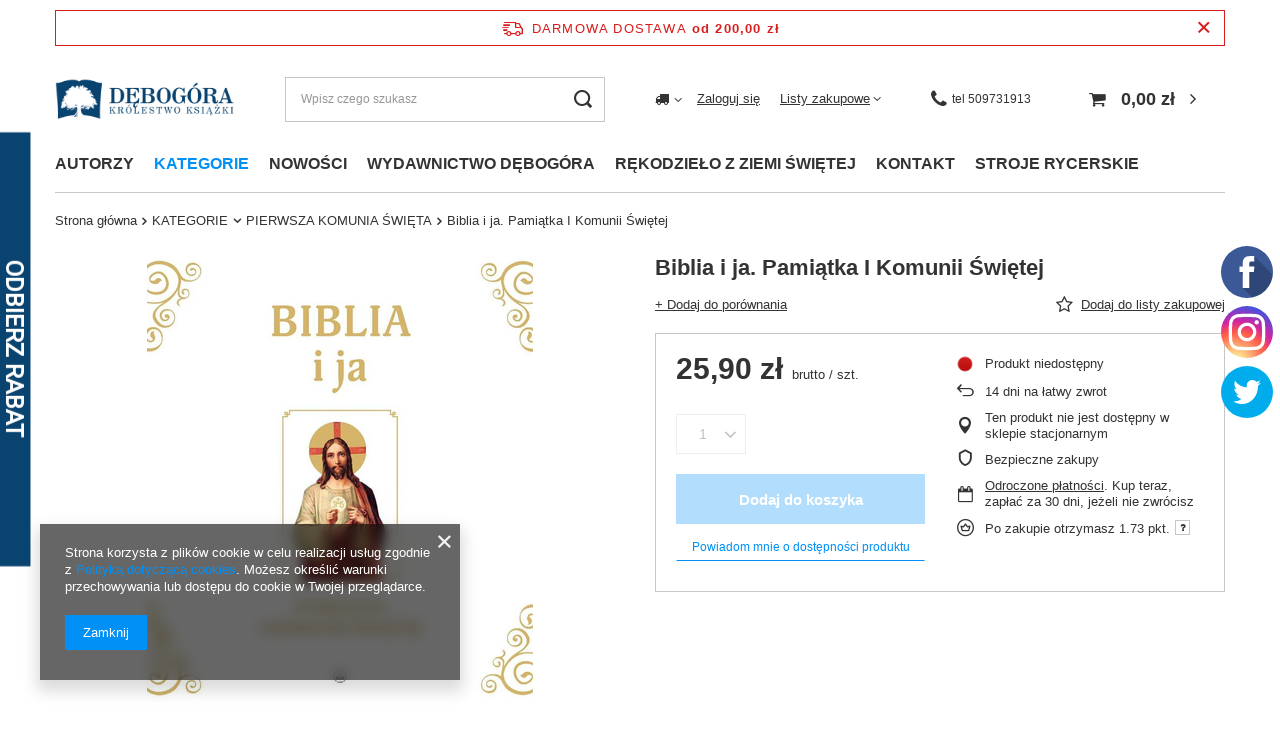

--- FILE ---
content_type: text/html; charset=utf-8
request_url: https://debogora.com/product-pol-1836-Biblia-i-ja-Pamiatka-I-Komunii-Swietej.html
body_size: 61729
content:
<!DOCTYPE html>
<html lang="pl" class="--freeShipping --vat --gross " ><head><link rel="preload" as="image" fetchpriority="high" href="/hpeciai/b14a7518cb3c8d7516e8c137b91873e3/pol_pm_Biblia-i-ja-Pamiatka-I-Komunii-Swietej-1836_3.jpg"><meta name="viewport" content="user-scalable=no, initial-scale = 1.0, maximum-scale = 1.0, width=device-width, viewport-fit=cover"><meta http-equiv="Content-Type" content="text/html; charset=utf-8"><meta http-equiv="X-UA-Compatible" content="IE=edge"><title>Biblia i ja. Pamiątka I Komunii Świętej - Wydawnictwo Dębogóra</title><meta name="keywords" content=""><meta name="description" content="W naszej ofercie znajdą Państwo Biblia i ja. Pamiątka I Komunii Świętej w atrakcyjnej cenie. Zapraszamy do sprawdzenia szczegółów!"><link rel="icon" href="/gfx/pol/favicon.ico"><meta name="theme-color" content="#0090f6"><meta name="msapplication-navbutton-color" content="#0090f6"><meta name="apple-mobile-web-app-status-bar-style" content="#0090f6"><link rel="preload stylesheet" as="style" href="/gfx/pol/style.css.gzip?r=1710434541"><link rel="stylesheet" type="text/css" href="/gfx/pol/projector_style.css.gzip?r=1710434542"><style>
							#photos_slider[data-skeleton] .photos__link:before {
								padding-top: calc(min((450/386 * 100%), 450px));
							}
							@media (min-width: 979px) {.photos__slider[data-skeleton] .photos__figure:not(.--nav):first-child .photos__link {
								max-height: 450px;
							}}
						</style><script>var app_shop={urls:{prefix:'data="/gfx/'.replace('data="', '')+'pol/',graphql:'/graphql/v1/'},vars:{priceType:'gross',priceTypeVat:true,productDeliveryTimeAndAvailabilityWithBasket:false,geoipCountryCode:'US',fairShopLogo: { enabled: false, image: '/gfx/standards/safe_light.svg'},currency:{id:'PLN',symbol:'zł',country:'pl',format:'###,##0.00',beforeValue:false,space:true,decimalSeparator:',',groupingSeparator:' '},language:{id:'pol',symbol:'pl',name:'Polski'},},txt:{priceTypeText:' brutto',},fn:{},fnrun:{},files:[],graphql:{}};const getCookieByName=(name)=>{const value=`; ${document.cookie}`;const parts = value.split(`; ${name}=`);if(parts.length === 2) return parts.pop().split(';').shift();return false;};if(getCookieByName('freeeshipping_clicked')){document.documentElement.classList.remove('--freeShipping');}if(getCookieByName('rabateCode_clicked')){document.documentElement.classList.remove('--rabateCode');}function hideClosedBars(){const closedBarsArray=JSON.parse(localStorage.getItem('closedBars'))||[];if(closedBarsArray.length){const styleElement=document.createElement('style');styleElement.textContent=`${closedBarsArray.map((el)=>`#${el}`).join(',')}{display:none !important;}`;document.head.appendChild(styleElement);}}hideClosedBars();</script><meta name="robots" content="index,follow"><meta name="rating" content="general"><meta name="Author" content="Wydawnictwo Dębogóra na bazie IdoSell (www.idosell.com/shop).">
<!-- Begin LoginOptions html -->

<style>
#client_new_social .service_item[data-name="service_Apple"]:before, 
#cookie_login_social_more .service_item[data-name="service_Apple"]:before,
.oscop_contact .oscop_login__service[data-service="Apple"]:before {
    display: block;
    height: 2.6rem;
    content: url('/gfx/standards/apple.svg?r=1743165583');
}
.oscop_contact .oscop_login__service[data-service="Apple"]:before {
    height: auto;
    transform: scale(0.8);
}
#client_new_social .service_item[data-name="service_Apple"]:has(img.service_icon):before,
#cookie_login_social_more .service_item[data-name="service_Apple"]:has(img.service_icon):before,
.oscop_contact .oscop_login__service[data-service="Apple"]:has(img.service_icon):before {
    display: none;
}
</style>

<!-- End LoginOptions html -->

<!-- Open Graph -->
<meta property="og:type" content="website"><meta property="og:url" content="https://debogora.com/product-pol-1836-Biblia-i-ja-Pamiatka-I-Komunii-Swietej.html
"><meta property="og:title" content="Biblia i ja. Pamiątka I Komunii Świętej"><meta property="og:site_name" content="Wydawnictwo Dębogóra"><meta property="og:locale" content="pl_PL"><meta property="og:image" content="https://debogora.com/hpeciai/91c51cb0c7006775be3c19414ea154db/pol_pl_Biblia-i-ja-Pamiatka-I-Komunii-Swietej-1836_3.jpg"><meta property="og:image:width" content="386"><meta property="og:image:height" content="450"><link rel="manifest" href="https://debogora.com/data/include/pwa/1/manifest.json?t=3"><meta name="apple-mobile-web-app-capable" content="yes"><meta name="apple-mobile-web-app-status-bar-style" content="black"><meta name="apple-mobile-web-app-title" content="debogora.com"><link rel="apple-touch-icon" href="/data/include/pwa/1/icon-128.png"><link rel="apple-touch-startup-image" href="/data/include/pwa/1/logo-512.png" /><meta name="msapplication-TileImage" content="/data/include/pwa/1/icon-144.png"><meta name="msapplication-TileColor" content="#2F3BA2"><meta name="msapplication-starturl" content="/"><script type="application/javascript">var _adblock = true;</script><script async src="/data/include/advertising.js"></script><script type="application/javascript">var statusPWA = {
                online: {
                    txt: "Połączono z internetem",
                    bg: "#5fa341"
                },
                offline: {
                    txt: "Brak połączenia z internetem",
                    bg: "#eb5467"
                }
            }</script><script async type="application/javascript" src="/ajax/js/pwa_online_bar.js?v=1&r=6"></script><script >
window.dataLayer = window.dataLayer || [];
window.gtag = function gtag() {
dataLayer.push(arguments);
}
gtag('consent', 'default', {
'ad_storage': 'denied',
'analytics_storage': 'denied',
'ad_personalization': 'denied',
'ad_user_data': 'denied',
'wait_for_update': 500
});

gtag('set', 'ads_data_redaction', true);
</script><script  class='google_consent_mode_update'>
gtag('consent', 'update', {
'ad_storage': 'granted',
'analytics_storage': 'granted',
'ad_personalization': 'granted',
'ad_user_data': 'granted'
});
</script>
<!-- End Open Graph -->

<link rel="canonical" href="https://debogora.com/product-pol-1836-Biblia-i-ja-Pamiatka-I-Komunii-Swietej.html" />

                <!-- Global site tag (gtag.js) -->
                <script  async src="https://www.googletagmanager.com/gtag/js?id=AW-780464483"></script>
                <script >
                    window.dataLayer = window.dataLayer || [];
                    window.gtag = function gtag(){dataLayer.push(arguments);}
                    gtag('js', new Date());
                    
                    gtag('config', 'AW-780464483', {"allow_enhanced_conversions":true});
gtag('config', 'G-VLVW651MX8');

                </script>
                            <!-- Google Tag Manager -->
                    <script >(function(w,d,s,l,i){w[l]=w[l]||[];w[l].push({'gtm.start':
                    new Date().getTime(),event:'gtm.js'});var f=d.getElementsByTagName(s)[0],
                    j=d.createElement(s),dl=l!='dataLayer'?'&l='+l:'';j.async=true;j.src=
                    'https://www.googletagmanager.com/gtm.js?id='+i+dl;f.parentNode.insertBefore(j,f);
                    })(window,document,'script','dataLayer','GTM-NT8R65BV');</script>
            <!-- End Google Tag Manager -->
<!-- Begin additional html or js -->


<!--2|1|2| modified: 2025-06-19 13:49:26-->
<meta name="google-site-verification" content="FWzCMLHa9oU2_5r6UvV10XYG6FVbv1sDEkjc8H2ax7c" />

<!--7|1|6| modified: 2025-06-02 09:28:04-->
<script async src="https://www.googletagmanager.com/gtag/js?id=UA-213329554-1"></script>
<script>
  window.dataLayer = window.dataLayer || [];
  function gtag(){dataLayer.push(arguments);}
  gtag('js', new Date());

  gtag('config', 'UA-213329554-1');
  gtag('config', 'G-2CSJH9SMET');
</script>

<!--8|1|7| modified: 2022-06-27 10:41:13-->
<meta name="google-site-verification" content="tf6ceVQhkoTD1WD14i60k-XVy0QapJRJNKYtfotwZiU" />
<!--9|1|8| modified: 2024-08-22 08:14:42-->
<script>Object.defineProperty(String.prototype, 'capitalize', {
    value: function() {
      return this.charAt(0).toUpperCase() + this.slice(1);
    },
    enumerable: false
  });
  
  let pageURL = location.href;
  let pageURI = location.pathname + location.search;
  const brand = 'Wydawnictwo Dębogóra';
  const metaDescription = document.querySelector('meta[name="description"]');
  const metaKeywords = document.querySelector('meta[name="keywords"]');
  const queryString = window.location.search;
  const urlParams = new URLSearchParams(queryString);
  let page= urlParams.get('counter')
  let title = document.title; 
  
  if (pageURI.includes('pol_m_KATEGORIE')) {
  title = title.toLowerCase(); 
  title = title.capitalize();
  title = title.replace('wydawnictwo dębogóra',brand);
  }
  
  if (pageURI.includes('pol_m_AUTORZY')) if (!title.includes('książki')) title = title.replace('-','książki -');
  
  if(pageURI.includes('/blog-pol.phtml')){
    title = "Blog - Wydawnictwo Dębogóra";
  }

  if(pageURI.includes('/news-pol.phtml')) {
    title = 'Aktualności - Wydawnictwo Dębogóra';
  }
  
  if(pageURI == '/contact-pol.html') {
    title = 'Kontakt - Wydawnictwo Dębogóra';
  }

  if(metaDescription) {
    if(metaDescription.content.length < 120) {
        metaDescription.remove();
    }
  }

  if(metaKeywords) {
    metaKeywords.remove();
  }

  if(pageURI.includes("?counter=")){
  metaDescription.content = "";
  page = parseInt(page);
  page = page+1;
  title = title.replace('- wydawnictwo Dębogóra','');
  title = title.replace('- Wydawnictwo Dębogóra','');
  title = title + ' - Wydawnictwo Dębogóra';
  
  if(!title.includes(' - strona '+page)){
      title = title.replace('- Wydawnictwo Dębogóra',' - strona '+page+' - Wydawnictwo Dębogóra');
  }
  }
  
  function setNoindex() {
      let existingRobots = document.head.querySelector('meta[name="robots"]');
      let existingCanonical = document.head.querySelector('link[rel="canonical"]');
  
      if (existingRobots) {
          existingRobots.content = "noindex, follow";
      } else {
          let metaRobots = document.createElement('meta');
          metaRobots.name = "robots";
          metaRobots.content = "noindex, follow";
          document.head.append(metaRobots);
      }
      if (existingCanonical) {
          existingCanonical.remove();
      }
  }
  
  function setIndex() {   
   let existingRobots = document.head.querySelector('meta[name="robots"]');
      if (existingRobots) 		existingRobots.content = "index, follow";
  }
  
  
  if(pageURI == '/signin.php' || pageURI == '/client-rebate.php' ||  pageURI == '/pol-terms.html' || pageURI == '/pol-delivery.html' || pageURI == '/pol-payments.html' || pageURI == '/pol-returns-and_replacements.html' || pageURI == '/search.php?text=tak'  || pageURI == '/pol_m_KATEGORIE-100.html?filter_producer=1485637121' || pageURI =='/searching.php' || pageURI == '/Autorzy-cabout-pol-29.html' || pageURI == '/Bestseller-sbestseller-pol.html' || pageURI == '/Magazyn-glowny-stock-1-pol.html' || pageURI == '/Nowosci-wydawnicze-snewproducts-pol.html' || pageURI == '/client-rebate.php' || pageURI == '/rma-open.php' || pageURI == '/returns-open.php' || pageURI == '/stocks.php' || pageURI == '/signin.php' || pageURI == '/noproduct.php?reason=product&product=52' || pageURI == '/newsletter.php'){
  setNoindex();
  }
  
  if (pageURI == '/order-open.php')  setIndex();
  if (pageURI == '/searching.php')  setIndex();
  
  function ucFirst(str) {
      str = str[0].toUpperCase() + str.slice(1).toLowerCase()
      return str;
  }
  
  if(pageURI.includes('/pol_m_')){
      title = title.replace(' - Wydawnictwo Dębogóra','');
      if(title == title.toUpperCase()){
          title = ucFirst(title);
          title = title + ' - Wydawnictwo Dębogóra'
      }
  }
  
  if (!title.includes('Wydawnictwo Dębogóra')) {title = title + " - " + brand;}
  
  document.title = title; 
  
  function runWhenLoaded() {
  
  let menus = document.querySelectorAll('.nav-item a');
  for(let i = 0; i<menus.length; i++){ menus[i].removeAttribute('title'); }
  
  if(pageURI.includes('/pol_m_')){
  let categories = document.querySelectorAll('div.table_row:nth-child(1) a')
  if(categories)
      for(let i = 0; i<categories.length; i++){ categories[i].removeAttribute('title'); }
  
  let categoriesalts = document.querySelectorAll('div.table_row:nth-child(1) img')
  if(categoriesalts)
      for(let i = 0; i<categoriesalts.length; i++){ categoriesalts[i].removeAttribute('alt'); }
  
  }
  
  if(pageURI.includes('/product-pol')){
  let produkty = document.querySelectorAll('.main_hotspot_sub a')
  if(produkty)
      for(let i = 0; i<produkty.length; i++){ produkty[i].removeAttribute('title'); }}
  
  var breadlast = document.querySelector('.bc-active:last-child');
  if(breadlast){
      breadlast.innerHTML = '<a href="https://debogora.com'+pageURI+'">' + breadlast.innerHTML + '</a>';
  }
  
  var logo = document.querySelector('#logo');
  if(logo){
      logo.innerHTML = logo.innerHTML.replace('href="http://debogora.com"','href="https://debogora.com/" rel="home"');
  
  }
  
  let linkigora = document.querySelectorAll('#menu_additional a')
  if(linkigora)
      for(let i = 0; i<linkigora.length; i++){ linkigora[i].rel = "nofollow"; }
  
  var basket = document.querySelector('#menu_basket > a:nth-child(1)')
  if(basket)
      basket.rel = "nofollow";
  
  var fb = document.querySelector('.profilki_social_buttons_117635880')
  if(fb)
      fb.rel = "nofollow";
  
  var ig = document.querySelector('.profilki_social_buttons_117635883')
  if(ig)
      ig.rel = "nofollow";
  
  let menuscaps = document.querySelectorAll('.nav-item a');
  for(let i = 0; i<menuscaps.length; i++){ 
  
      if(menuscaps[i].text == menuscaps[i].text.toUpperCase()){
          menuscaps[i].text = ucFirst(menuscaps[i].text);
          menuscaps[i].classList.add('upper');
      }
  
  }
  if(pageURI.includes('/pol_m_')){
  let menus2caps = document.querySelectorAll('#menu_categories2 a');
  for(let i = 0; i<menus2caps.length; i++){ 
  
      if(menus2caps[i].text == menus2caps[i].text.toUpperCase()){
          menus2caps[i].text = ucFirst(menus2caps[i].text);
          menus2caps[i].classList.add('upper');
      }
  
  }
  
  var h1_cat = document.querySelector('.title_header');
  var h1_big = document.querySelector('h1.big_label');
  if(h1_cat){
  if(h1_cat.text = h1_cat.text.toUpperCase()){
      h1_cat.text = ucFirst(h1_cat.text);
      h1_cat.classList.add('upper');
  }}
  
  if(h1_big){
  if(h1_big.innerHTML = h1_big.innerHTML.toUpperCase()){
      h1_big.innerHTML = ucFirst(h1_big.innerHTML);
      h1_big.classList.add('upper');
  }}
  
  }
  
  }
  
  function waitForDOM() {
      if(document.querySelector('footer') !== null) {
          runWhenLoaded();
          return;
      }
      else {
          setTimeout(function() {
              waitForDOM();
          }, 100);
      }
  }
  waitForDOM();</script>
<!--11|1|10| modified: 2023-12-07 11:48:48-->
<!-- Google Tag Manager -->
<script>(function(w,d,s,l,i){w[l]=w[l]||[];w[l].push({'gtm.start':
new Date().getTime(),event:'gtm.js'});var f=d.getElementsByTagName(s)[0],
j=d.createElement(s),dl=l!='dataLayer'?'&l='+l:'';j.async=true;j.src=
'https://www.googletagmanager.com/gtm.js?id='+i+dl;f.parentNode.insertBefore(j,f);
})(window,document,'script','dataLayer','GTM-MV8GQJGG');</script>
<!-- End Google Tag Manager -->
<!--13|1|11-->
<meta name="facebook-domain-verification" content="xnxt7a4aqlbp8fvzbg6cw98b9r61ih" />
<!--23|1|14| modified: 2025-06-19 13:51:17-->
<link rel="icon" href="/gfx/pol/favicon.ico" />
<link rel="apple-touch-icon" href="/gfx/pol/favicon.ico" />

<!-- End additional html or js -->
                <script>
                if (window.ApplePaySession && window.ApplePaySession.canMakePayments()) {
                    var applePayAvailabilityExpires = new Date();
                    applePayAvailabilityExpires.setTime(applePayAvailabilityExpires.getTime() + 2592000000); //30 days
                    document.cookie = 'applePayAvailability=yes; expires=' + applePayAvailabilityExpires.toUTCString() + '; path=/;secure;'
                    var scriptAppleJs = document.createElement('script');
                    scriptAppleJs.src = "/ajax/js/apple.js?v=3";
                    if (document.readyState === "interactive" || document.readyState === "complete") {
                          document.body.append(scriptAppleJs);
                    } else {
                        document.addEventListener("DOMContentLoaded", () => {
                            document.body.append(scriptAppleJs);
                        });  
                    }
                } else {
                    document.cookie = 'applePayAvailability=no; path=/;secure;'
                }
                </script>
                                <script>
                var listenerFn = function(event) {
                    if (event.origin !== "https://payment.idosell.com")
                        return;
                    
                    var isString = (typeof event.data === 'string' || event.data instanceof String);
                    if (!isString) return;
                    try {
                        var eventData = JSON.parse(event.data);
                    } catch (e) {
                        return;
                    }
                    if (!eventData) { return; }                                            
                    if (eventData.isError) { return; }
                    if (eventData.action != 'isReadyToPay') {return; }
                    
                    if (eventData.result.result && eventData.result.paymentMethodPresent) {
                        var googlePayAvailabilityExpires = new Date();
                        googlePayAvailabilityExpires.setTime(googlePayAvailabilityExpires.getTime() + 2592000000); //30 days
                        document.cookie = 'googlePayAvailability=yes; expires=' + googlePayAvailabilityExpires.toUTCString() + '; path=/;secure;'
                    } else {
                        document.cookie = 'googlePayAvailability=no; path=/;secure;'
                    }                                            
                }     
                if (!window.isAdded)
                {                                        
                    if (window.oldListener != null) {
                         window.removeEventListener('message', window.oldListener);
                    }                        
                    window.addEventListener('message', listenerFn);
                    window.oldListener = listenerFn;                                      
                       
                    const iframe = document.createElement('iframe');
                    iframe.src = "https://payment.idosell.com/assets/html/checkGooglePayAvailability.html?origin=https%3A%2F%2Fdebogora.com";
                    iframe.style.display = 'none';                                            

                    if (document.readyState === "interactive" || document.readyState === "complete") {
                          if (!window.isAdded) {
                              window.isAdded = true;
                              document.body.append(iframe);
                          }
                    } else {
                        document.addEventListener("DOMContentLoaded", () => {
                            if (!window.isAdded) {
                              window.isAdded = true;
                              document.body.append(iframe);
                          }
                        });  
                    }  
                }
                </script>
                <script>let paypalDate = new Date();
                    paypalDate.setTime(paypalDate.getTime() + 86400000);
                    document.cookie = 'payPalAvailability_PLN=-1; expires=' + paypalDate.getTime() + '; path=/; secure';
                </script><script src="/data/gzipFile/expressCheckout.js.gz"></script><script src="/inPost/inpostPay.js"></script></head><body>
<!-- Begin additional html or js -->


<!--10|1|9| modified: 2026-01-05 09:44:11-->
<style>
.search_categoriesdescription_sub p { text-align: justify; margin: 10px 0; }  
.cm h2 {   font-size: 1.3em; margin: 0px 0;  color: #1799f5;  }
.upper{ text-transform:uppercase; }

.blog-item_page #blog-item .blog-item_sub a{
color: #0090f6;
text-decoration: none;
}
</style>
<!--12|1|10| modified: 2023-10-13 08:09:18-->
<!-- Google Tag Manager (noscript) -->
<noscript><iframe src="https://www.googletagmanager.com/ns.html?id=GTM-MV8GQJGG"
height="0" width="0" style="display:none;visibility:hidden"></iframe></noscript>
<!-- End Google Tag Manager (noscript) -->

<!-- End additional html or js -->
<div id="container" class="projector_page container max-width-1200"><header class=" commercial_banner"><script class="ajaxLoad">app_shop.vars.vat_registered="true";app_shop.vars.currency_format="###,##0.00";app_shop.vars.currency_before_value=false;app_shop.vars.currency_space=true;app_shop.vars.symbol="zł";app_shop.vars.id="PLN";app_shop.vars.baseurl="http://debogora.com/";app_shop.vars.sslurl="https://debogora.com/";app_shop.vars.curr_url="%2Fproduct-pol-1836-Biblia-i-ja-Pamiatka-I-Komunii-Swietej.html";var currency_decimal_separator=',';var currency_grouping_separator=' ';app_shop.vars.blacklist_extension=["exe","com","swf","js","php"];app_shop.vars.blacklist_mime=["application/javascript","application/octet-stream","message/http","text/javascript","application/x-deb","application/x-javascript","application/x-shockwave-flash","application/x-msdownload"];app_shop.urls.contact="/contact-pol.html";</script><div id="viewType" style="display:none"></div><div id="freeShipping" class="freeShipping"><span class="freeShipping__info">Darmowa dostawa</span><strong class="freeShipping__val">
				od 
				200,00 zł</strong><a href="" class="freeShipping__close"></a></div><div id="logo" class="d-flex align-items-center"><a href="http://debogora.com" target="_self"><img src="/data/gfx/mask/pol/logo_1_big.png" alt="Wydawnictwo Dębogóra – Internetowa księgarnia katolicka" width="468" height="108"></a></div><form action="https://debogora.com/search.php" method="get" id="menu_search" class="menu_search"><a href="#showSearchForm" class="menu_search__mobile"></a><div class="menu_search__block"><div class="menu_search__item --input"><input class="menu_search__input" type="text" name="text" autocomplete="off" placeholder="Wpisz czego szukasz"><button class="menu_search__submit" type="submit"></button></div><div class="menu_search__item --results search_result"></div></div></form><div id="menu_settings" class="align-items-center justify-content-center justify-content-lg-end"><div class="open_trigger"><span class="d-none d-md-inline-block flag_txt"><i class="icon-truck"></i></span><div class="menu_settings_wrapper d-md-none"><div class="menu_settings_inline"><div class="menu_settings_header">
								Język i waluta: 
							</div><div class="menu_settings_content"><span class="menu_settings_flag flag flag_pol"></span><strong class="menu_settings_value"><span class="menu_settings_language">pl</span><span> | </span><span class="menu_settings_currency">zł</span></strong></div></div><div class="menu_settings_inline"><div class="menu_settings_header">
								Dostawa do: 
							</div><div class="menu_settings_content"><strong class="menu_settings_value">Polska</strong></div></div></div><i class="icon-angle-down d-none d-md-inline-block"></i></div><form action="https://debogora.com/settings.php" method="post"><ul><li><div class="form-group"><label for="menu_settings_country">Dostawa do</label><div class="select-after"><select class="form-control" name="country" id="menu_settings_country"><option value="1143020016">Austria</option><option value="1143020022">Belgia</option><option value="1143020033">Bułgaria</option><option value="1143020041">Czechy</option><option value="1143020057">Francja</option><option value="1143020075">Hiszpania</option><option value="1143020076">Holandia</option><option value="1143020083">Irlandia</option><option value="1143020116">Litwa</option><option value="1143020118">Łotwa</option><option value="1143020117">Luksembourg</option><option value="1143020143">Niemcy</option><option selected value="1143020003">Polska</option><option value="1143020163">Portugalia</option><option value="1143020169">Rumunia</option><option value="1143020182">Słowacja</option><option value="1143020183">Słowenia</option><option value="1143020217">Węgry</option><option value="1143020218">Wielka Brytania</option><option value="1143020220">Włochy</option></select></div></div></li><li class="buttons"><button class="btn --solid --large" type="submit">
								Zastosuj zmiany
							</button></li></ul></form><div id="menu_additional"><a class="account_link" href="https://debogora.com/login.php">Zaloguj się</a><div class="shopping_list_top" data-empty="true"><a href="https://debogora.com/pl/shoppinglist/" class="wishlist_link slt_link --empty">Listy zakupowe</a><div class="slt_lists"><ul class="slt_lists__nav"><li class="slt_lists__nav_item" data-list_skeleton="true" data-list_id="true" data-shared="true"><a class="slt_lists__nav_link" data-list_href="true"><span class="slt_lists__nav_name" data-list_name="true"></span><span class="slt_lists__count" data-list_count="true">0</span></a></li><li class="slt_lists__nav_item --empty"><a class="slt_lists__nav_link --empty" href="https://debogora.com/pl/shoppinglist/"><span class="slt_lists__nav_name" data-list_name="true">Lista zakupowa</span><span class="slt_lists__count" data-list_count="true">0</span></a></li></ul></div></div></div></div><a class="header_topbar__contactItem --icon" href="tel:509731913"><span>tel  509731913</span></a><div class="shopping_list_top_mobile d-none" data-empty="true"><a href="https://debogora.com/pl/shoppinglist/" class="sltm_link --empty"></a></div><div id="menu_basket" class="topBasket"><a class="topBasket__sub" href="/basketedit.php"><span class="badge badge-info"></span><strong class="topBasket__price">0,00 zł</strong></a><div class="topBasket__details --products" style="display: none;"><div class="topBasket__block --labels"><label class="topBasket__item --name">Produkt</label><label class="topBasket__item --sum">Ilość</label><label class="topBasket__item --prices">Cena</label></div><div class="topBasket__block --products"></div><div class="topBasket__block --oneclick topBasket_oneclick" data-lang="pol"><div class="topBasket_oneclick__label"><span class="topBasket_oneclick__text --fast">Szybkie zakupy <strong>1-Click</strong></span><span class="topBasket_oneclick__text --registration"> (bez rejestracji)</span></div><div class="topBasket_oneclick__items"><span class="topBasket_oneclick__item --googlePay" title="Google Pay"><img class="topBasket_oneclick__icon" src="/panel/gfx/payment_forms/237.png" alt="Google Pay"></span></div></div></div><div class="topBasket__details --shipping" style="display: none;"><span class="topBasket__name">Koszt dostawy od</span><span id="shipppingCost"></span></div></div><nav id="menu_categories" class="wide"><button type="button" class="navbar-toggler" aria-label="Menu"><i class="icon-reorder"></i></button><div class="navbar-collapse" id="menu_navbar"><ul class="navbar-nav mx-md-n2"><li class="nav-item"><a  href="https://debogora.com/Autorzy-cabout-pol-29.html" target="_self" title="AUTORZY" class="nav-link" >AUTORZY</a><ul class="navbar-subnav"><li class="nav-item empty"><a  href="/pol_m_AUTORZY_-Gabriele-Kuby-854.html" target="_self" title=" Gabriele Kuby" class="nav-link" > Gabriele Kuby</a></li><li class="nav-item empty"><a  href="/pol_m_AUTORZY_-Krammer-Heinrich-912.html" target="_self" title=" Krammer Heinrich" class="nav-link" > Krammer Heinrich</a></li><li class="nav-item empty"><a  href="/pol_m_AUTORZY_-Adam-Bujak-858.html" target="_self" title=" Adam Bujak" class="nav-link" > Adam Bujak</a></li><li class="nav-item empty"><a  href="/pol_m_AUTORZY_-Adam-Bujak-Andrzej-Nowak-kard-Stanislaw-Nagy-ks-Waldemar-Chrostowski-Krzysztof-Ozog-908.html" target="_self" title=" Adam Bujak, Andrzej Nowak, kard. Stanisław Nagy, ks. Waldemar Chrostowski, Krzysztof Ożóg" class="nav-link" > Adam Bujak, Andrzej Nowak, kard. Stanisław Nagy, ks. Waldemar Chrostowski, Krzysztof Ożóg</a></li><li class="nav-item empty"><a  href="/pol_m_AUTORZY_-Barbara-Obtulowicz-651.html" target="_self" title=" Barbara Obtułowicz" class="nav-link" > Barbara Obtułowicz</a></li><li class="nav-item empty"><a  href="/pol_m_AUTORZY_-Christian-Ingrao-923.html" target="_self" title=" Christian Ingrao" class="nav-link" > Christian Ingrao</a></li><li class="nav-item empty"><a  href="/pol_m_AUTORZY_-Ernst-Robert-Curtius-654.html" target="_self" title=" Ernst Robert Curtius" class="nav-link" > Ernst Robert Curtius</a></li><li class="nav-item empty"><a  href="/pol_m_AUTORZY_-Kajetan-Rajski-784.html" target="_self" title=" Kajetan Rajski" class="nav-link" > Kajetan Rajski</a></li><li class="nav-item empty"><a  href="/pol_m_AUTORZY_-Ks-Prof-Janusz-Krolikowski-776.html" target="_self" title=" Ks. Prof. Janusz Królikowski" class="nav-link" > Ks. Prof. Janusz Królikowski</a></li><li class="nav-item empty"><a  href="/pol_m_AUTORZY_-Lukasz-Winiarski-Razprozak-778.html" target="_self" title=" Łukasz Winiarski Razprozak " class="nav-link" > Łukasz Winiarski Razprozak </a></li><li class="nav-item empty"><a  href="/pol_m_AUTORZY_-Maria-Kownacka-372.html" target="_self" title=" Maria Kownacka" class="nav-link" > Maria Kownacka</a></li><li class="nav-item empty"><a  href="/pol_m_AUTORZY_-Maria-Rodziewiczowna-807.html" target="_self" title=" Maria Rodziewiczówna" class="nav-link" > Maria Rodziewiczówna</a></li><li class="nav-item empty"><a  href="/pol_m_AUTORZY_-Maurice-Maeterlinck-770.html" target="_self" title=" Maurice Maeterlinck" class="nav-link" > Maurice Maeterlinck</a></li><li class="nav-item empty"><a  href="/pol_m_AUTORZY_-Pawel-Sczaniecki-OSB-721.html" target="_self" title=" Paweł Sczaniecki OSB" class="nav-link" > Paweł Sczaniecki OSB</a></li><li class="nav-item empty"><a  href="/pol_m_AUTORZY_-Przemyslaw-Krzywoszynski-653.html" target="_self" title=" Przemysław Krzywoszyński" class="nav-link" > Przemysław Krzywoszyński</a></li><li class="nav-item empty"><a  href="/pol_m_AUTORZY_-red-Paola-Franconeri-436.html" target="_self" title=" red. Paola Franconeri " class="nav-link" > red. Paola Franconeri </a></li><li class="nav-item empty"><a  href="/pol_m_AUTORZY_A-A-Milne-575.html" target="_self" title="A.A. Milne" class="nav-link" >A.A. Milne</a></li><li class="nav-item empty"><a  href="/pol_m_AUTORZY_Abigail-Shrier-885.html" target="_self" title="Abigail Shrier" class="nav-link" >Abigail Shrier</a></li><li class="nav-item empty"><a  href="/pol_m_AUTORZY_Abp-Fulton-Sheen-343.html" target="_self" title="Abp Fulton Sheen" class="nav-link" >Abp Fulton Sheen</a></li><li class="nav-item empty"><a  href="/pol_m_AUTORZY_Abp-Georg-Ganswein-Saverio-Gaeta-876.html" target="_self" title="Abp Georg Gänswein Saverio Gaeta" class="nav-link" >Abp Georg Gänswein Saverio Gaeta</a></li><li class="nav-item empty"><a  href="/pol_m_AUTORZY_Abp-Marcel-Lefebvre-767.html" target="_self" title="Abp Marcel Lefebvre" class="nav-link" >Abp Marcel Lefebvre</a></li><li class="nav-item empty"><a  href="/pol_m_AUTORZY_Abp-SHEEN-Fulton-310.html" target="_self" title="Abp SHEEN Fulton" class="nav-link" >Abp SHEEN Fulton</a></li><li class="nav-item empty"><a  href="/pol_m_AUTORZY_Adam-Halat-810.html" target="_self" title="Adam Hałat" class="nav-link" >Adam Hałat</a></li><li class="nav-item empty"><a  href="/pol_m_AUTORZY_Adam-Hlebowicz-779.html" target="_self" title="Adam Hlebowicz " class="nav-link" >Adam Hlebowicz </a></li><li class="nav-item empty"><a  href="/pol_m_AUTORZY_Adam-Mickiewicz-369.html" target="_self" title="Adam Mickiewicz" class="nav-link" >Adam Mickiewicz</a></li><li class="nav-item empty"><a  href="/pol_m_AUTORZY_Adam-Wajrak-753.html" target="_self" title="Adam Wajrak" class="nav-link" >Adam Wajrak</a></li><li class="nav-item empty"><a  href="/pol_m_AUTORZY_Adam-Zbyryt-748.html" target="_self" title="Adam Zbyryt" class="nav-link" >Adam Zbyryt</a></li><li class="nav-item empty"><a  href="/pol_m_AUTORZY_Adolf-Bochenski-466.html" target="_self" title="Adolf Bocheński" class="nav-link" >Adolf Bocheński</a></li><li class="nav-item empty"><a  href="/pol_m_AUTORZY_Adrienne-von-Speyr-346.html" target="_self" title="Adrienne von Speyr" class="nav-link" >Adrienne von Speyr</a></li><li class="nav-item empty"><a  href="/pol_m_AUTORZY_Agatha-Christie-447.html" target="_self" title="Agatha Christie" class="nav-link" >Agatha Christie</a></li><li class="nav-item empty"><a  href="/pol_m_AUTORZY_Albert-Borowiecki-tlumacz-609.html" target="_self" title="Albert Borowiecki (tłumacz)" class="nav-link" >Albert Borowiecki (tłumacz)</a></li><li class="nav-item empty"><a  href="/pol_m_AUTORZY_Aldo-Maria-Valli-317.html" target="_self" title="Aldo Maria Valli" class="nav-link" >Aldo Maria Valli</a></li><li class="nav-item empty"><a  href="/pol_m_AUTORZY_Aleksander-Bochenski-796.html" target="_self" title="Aleksander Bocheński" class="nav-link" >Aleksander Bocheński</a></li><li class="nav-item empty"><a  href="/pol_m_AUTORZY_Aleksander-Kaminski-634.html" target="_self" title="Aleksander Kamiński" class="nav-link" >Aleksander Kamiński</a></li><li class="nav-item empty"><a  href="/pol_m_AUTORZY_Aleksander-Nalaskowski-681.html" target="_self" title="Aleksander Nalaskowski" class="nav-link" >Aleksander Nalaskowski</a></li><li class="nav-item empty"><a  href="/pol_m_AUTORZY_Alessandro-Vezzosi-438.html" target="_self" title="Alessandro Vezzosi" class="nav-link" >Alessandro Vezzosi</a></li><li class="nav-item empty"><a  href="/pol_m_AUTORZY_ALIGHIERI-Dante-162.html" target="_self" title="Alighieri Dante" class="nav-link" >Alighieri Dante</a></li><li class="nav-item empty"><a  href="/pol_m_AUTORZY_Alina-Krajewska-403.html" target="_self" title="Alina Krajewska" class="nav-link" >Alina Krajewska</a></li><li class="nav-item empty"><a  href="/pol_m_AUTORZY_Andre-Merlaud-601.html" target="_self" title="André Merlaud" class="nav-link" >André Merlaud</a></li><li class="nav-item empty"><a  href="/pol_m_AUTORZY_Andrzej-Karczmarzewski-548.html" target="_self" title="Andrzej Karczmarzewski" class="nav-link" >Andrzej Karczmarzewski</a></li><li class="nav-item empty"><a  href="/pol_m_AUTORZY_Andrzej-Marceli-Cisek-909.html" target="_self" title="Andrzej Marceli Cisek" class="nav-link" >Andrzej Marceli Cisek</a></li><li class="nav-item empty"><a  href="/pol_m_AUTORZY_Andrzej-Nowak-390.html" target="_self" title="Andrzej Nowak" class="nav-link" >Andrzej Nowak</a></li><li class="nav-item empty"><a  href="/pol_m_AUTORZY_Andrzej-Panasiuk-443.html" target="_self" title="Andrzej Panasiuk" class="nav-link" >Andrzej Panasiuk</a></li><li class="nav-item empty"><a  href="/pol_m_AUTORZY_Anita-Jeram-759.html" target="_self" title="Anita Jeram" class="nav-link" >Anita Jeram</a></li><li class="nav-item empty"><a  href="/pol_m_AUTORZY_Anna-Dambska-668.html" target="_self" title="Anna Dąmbska" class="nav-link" >Anna Dąmbska</a></li><li class="nav-item empty"><a  href="/pol_m_AUTORZY_Anna-Gogolin-606.html" target="_self" title="Anna Gogolin" class="nav-link" >Anna Gogolin</a></li><li class="nav-item empty"><a  href="/pol_m_AUTORZY_Anna-Mandrela-591.html" target="_self" title="Anna Mandrela" class="nav-link" >Anna Mandrela</a></li><li class="nav-item empty"><a  href="/pol_m_AUTORZY_Anne-Bernet-837.html" target="_self" title="Anne Bernet" class="nav-link" >Anne Bernet</a></li><li class="nav-item empty"><a  href="/pol_m_AUTORZY_Anne-Bernet-588.html" target="_self" title="Anne Bernet " class="nav-link" >Anne Bernet </a></li><li class="nav-item empty"><a  href="/pol_m_AUTORZY_Antoni-Czechow-664.html" target="_self" title="Antoni Czechow" class="nav-link" >Antoni Czechow</a></li><li class="nav-item empty"><a  href="/pol_m_AUTORZY_Antoni-Slonimski-483.html" target="_self" title="Antoni Słonimski" class="nav-link" >Antoni Słonimski</a></li><li class="nav-item empty"><a  href="/pol_m_AUTORZY_Antonio-Paolucci-437.html" target="_self" title="Antonio Paolucci" class="nav-link" >Antonio Paolucci</a></li><li class="nav-item empty"><a  href="/pol_m_AUTORZY_Antonio-Salazar-324.html" target="_self" title="Antonio Salazar" class="nav-link" >Antonio Salazar</a></li><li class="nav-item empty"><a  href="/pol_m_AUTORZY_Antonio-Socci-409.html" target="_self" title="Antonio Socci" class="nav-link" >Antonio Socci</a></li><li class="nav-item empty"><a  href="/pol_m_AUTORZY_Arda-Roccalas-657.html" target="_self" title="Arda Roccalas" class="nav-link" >Arda Roccalas</a></li><li class="nav-item empty"><a  href="/pol_m_AUTORZY_Arthur-Moeller-van-den-Bruck-641.html" target="_self" title="Arthur Moeller van den Bruck" class="nav-link" >Arthur Moeller van den Bruck</a></li><li class="nav-item empty"><a  href="/pol_m_AUTORZY_Arystofanes-645.html" target="_self" title="Arystofanes" class="nav-link" >Arystofanes</a></li><li class="nav-item empty"><a  href="/pol_m_AUTORZY_Astrid-Lindgren-576.html" target="_self" title="Astrid Lindgren" class="nav-link" >Astrid Lindgren</a></li><li class="nav-item empty"><a  href="/pol_m_AUTORZY_Augustine-Wetta-OSB-315.html" target="_self" title="Augustine Wetta OSB" class="nav-link" >Augustine Wetta OSB</a></li><li class="nav-item empty"><a  href="/pol_m_AUTORZY_Barbara-Stanislawczyk-919.html" target="_self" title="Barbara Stanisławczyk" class="nav-link" >Barbara Stanisławczyk</a></li><li class="nav-item empty"><a  href="/pol_m_AUTORZY_Bartlomiej-Kaczorowski-685.html" target="_self" title="Bartłomiej Kaczorowski" class="nav-link" >Bartłomiej Kaczorowski</a></li><li class="nav-item empty"><a  href="/pol_m_AUTORZY_Bartolo-Longo-861.html" target="_self" title="Bartolo Longo" class="nav-link" >Bartolo Longo</a></li><li class="nav-item empty"><a  href="/pol_m_AUTORZY_BARTYZEL-Jacek-298.html" target="_self" title="BARTYZEL Jacek" class="nav-link" >BARTYZEL Jacek</a></li><li class="nav-item empty"><a  href="/pol_m_AUTORZY_BENNETT-Janice-166.html" target="_self" title="BENNETT Janice" class="nav-link" >BENNETT Janice</a></li><li class="nav-item empty"><a  href="/pol_m_AUTORZY_Bernard-Fay-452.html" target="_self" title="Bernard Fay" class="nav-link" >Bernard Fay</a></li><li class="nav-item empty"><a  href="/pol_m_AUTORZY_BIALECKA-Bogna-167.html" target="_self" title="BIAŁECKA Bogna" class="nav-link" >BIAŁECKA Bogna</a></li><li class="nav-item empty"><a  href="/pol_m_AUTORZY_Bialek-Jozef-457.html" target="_self" title="Białek Józef" class="nav-link" >Białek Józef</a></li><li class="nav-item empty"><a  href="/pol_m_AUTORZY_Billy-Graham-484.html" target="_self" title="Billy Graham" class="nav-link" >Billy Graham</a></li><li class="nav-item empty"><a  href="/pol_m_AUTORZY_BISKUP-STEFAN-OSTER-562.html" target="_self" title="BISKUP STEFAN OSTER" class="nav-link" >BISKUP STEFAN OSTER</a></li><li class="nav-item empty"><a  href="/pol_m_AUTORZY_Blaise-Pons-OSB-600.html" target="_self" title="Blaise Pons OSB" class="nav-link" >Blaise Pons OSB</a></li><li class="nav-item empty"><a  href="/pol_m_AUTORZY_Bl-ks-Roman-Archutowski-785.html" target="_self" title="Bł. ks. Roman Archutowski" class="nav-link" >Bł. ks. Roman Archutowski</a></li><li class="nav-item empty"><a  href="/pol_m_AUTORZY_bl-o-Maria-Eugeniusz-700.html" target="_self" title="bł. o. Maria Eugeniusz" class="nav-link" >bł. o. Maria Eugeniusz</a></li><li class="nav-item empty"><a  href="/pol_m_AUTORZY_bl-Pius-IX-838.html" target="_self" title="bł. Pius IX" class="nav-link" >bł. Pius IX</a></li><li class="nav-item empty"><a  href="/pol_m_AUTORZY_bl-Anna-Katharina-Emmerich-434.html" target="_self" title="bł.Anna Katharina Emmerich" class="nav-link" >bł.Anna Katharina Emmerich</a></li><li class="nav-item empty"><a  href="/pol_m_AUTORZY_Bohdan-Urbankowski-644.html" target="_self" title="Bohdan Urbankowski" class="nav-link" >Bohdan Urbankowski</a></li><li class="nav-item empty"><a  href="/pol_m_AUTORZY_Bonnie-L-Engstrom-418.html" target="_self" title="Bonnie L. Engstrom" class="nav-link" >Bonnie L. Engstrom</a></li><li class="nav-item empty"><a  href="/pol_m_AUTORZY_Bp-Athanasius-Schneider-415.html" target="_self" title="Bp Athanasius Schneider" class="nav-link" >Bp Athanasius Schneider</a></li><li class="nav-item empty"><a  href="/pol_m_AUTORZY_bp-George-Hay-816.html" target="_self" title="bp George Hay" class="nav-link" >bp George Hay</a></li><li class="nav-item empty"><a  href="/pol_m_AUTORZY_Bp-Jean-Michel-di-Falco-706.html" target="_self" title="Bp Jean-Michel di Falco" class="nav-link" >Bp Jean-Michel di Falco</a></li><li class="nav-item empty"><a  href="/pol_m_AUTORZY_bp-Kazimierz-Romaniuk-696.html" target="_self" title="bp Kazimierz Romaniuk" class="nav-link" >bp Kazimierz Romaniuk</a></li><li class="nav-item empty"><a  href="/pol_m_AUTORZY_bp-Tihamer-Toth-525.html" target="_self" title="bp Tihamér Tóth" class="nav-link" >bp Tihamér Tóth</a></li><li class="nav-item empty"><a  href="/pol_m_AUTORZY_BURKE-Raymond-Leo-285.html" target="_self" title="BURKE Raymond Leo" class="nav-link" >BURKE Raymond Leo</a></li><li class="nav-item empty"><a  href="/pol_m_AUTORZY_C-K-Norwid-690.html" target="_self" title="C.K. Norwid" class="nav-link" >C.K. Norwid</a></li><li class="nav-item empty"><a  href="/pol_m_AUTORZY_Camille-W-de-Prevaux-812.html" target="_self" title="Camille W. de Prevaux" class="nav-link" >Camille W. de Prevaux</a></li><li class="nav-item empty"><a  href="/pol_m_AUTORZY_Carl-Chinn-824.html" target="_self" title="Carl Chinn" class="nav-link" >Carl Chinn</a></li><li class="nav-item empty"><a  href="/pol_m_AUTORZY_Carlo-Collodi-370.html" target="_self" title="Carlo Collodi" class="nav-link" >Carlo Collodi</a></li><li class="nav-item empty"><a  href="/pol_m_AUTORZY_Carrie-Gress-853.html" target="_self" title="Carrie Gress" class="nav-link" >Carrie Gress</a></li><li class="nav-item empty"><a  href="/pol_m_AUTORZY_Cathy-Beckerman-Nick-Loeb-746.html" target="_self" title="Cathy Beckerman / Nick Loeb" class="nav-link" >Cathy Beckerman / Nick Loeb</a></li><li class="nav-item empty"><a  href="/pol_m_AUTORZY_Cecile-Bruyere-OSB-803.html" target="_self" title="Cécile Bruyère OSB" class="nav-link" >Cécile Bruyère OSB</a></li><li class="nav-item empty"><a  href="/pol_m_AUTORZY_CEJROWSKI-Wojciech-332.html" target="_self" title="CEJROWSKI Wojciech" class="nav-link" >CEJROWSKI Wojciech</a></li><li class="nav-item empty"><a  href="/pol_m_AUTORZY_Cezary-Rudnicki-847.html" target="_self" title="Cezary Rudnicki" class="nav-link" >Cezary Rudnicki</a></li><li class="nav-item empty"><a  href="/pol_m_AUTORZY_CHALUFOUR-Dom-Jean-Denis-OSB-168.html" target="_self" title="CHALUFOUR Dom Jean-Denis OSB" class="nav-link" >CHALUFOUR Dom Jean-Denis OSB</a></li><li class="nav-item empty"><a  href="/pol_m_AUTORZY_Charles-Graeber-660.html" target="_self" title="Charles  Graeber" class="nav-link" >Charles  Graeber</a></li><li class="nav-item empty"><a  href="/pol_m_AUTORZY_Charles-Maurras-491.html" target="_self" title="Charles Maurras" class="nav-link" >Charles Maurras</a></li><li class="nav-item empty"><a  href="/pol_m_AUTORZY_Charles-Theodore-Murr-777.html" target="_self" title="Charles Theodore Murr" class="nav-link" >Charles Theodore Murr</a></li><li class="nav-item empty"><a  href="/pol_m_AUTORZY_Charlotte-Kellogg-821.html" target="_self" title="Charlotte Kellogg" class="nav-link" >Charlotte Kellogg</a></li><li class="nav-item empty"><a  href="/pol_m_AUTORZY_CHESTERTON-Gilbert-Keith-300.html" target="_self" title="CHESTERTON Gilbert Keith" class="nav-link" >CHESTERTON Gilbert Keith</a></li><li class="nav-item empty"><a  href="/pol_m_AUTORZY_Christine-Weinrich-430.html" target="_self" title="Christine Weinrich" class="nav-link" >Christine Weinrich</a></li><li class="nav-item empty"><a  href="/pol_m_AUTORZY_Christopher-Malloy-765.html" target="_self" title="Christopher Malloy" class="nav-link" >Christopher Malloy</a></li><li class="nav-item empty"><a  href="/pol_m_AUTORZY_CHRZANOWSKI-Wieslaw-169.html" target="_self" title="CHRZANOWSKI Wiesław" class="nav-link" >CHRZANOWSKI Wiesław</a></li><li class="nav-item empty"><a  href="/pol_m_AUTORZY_Ciecierski-Henryk-361.html" target="_self" title="Ciecierski Henryk" class="nav-link" >Ciecierski Henryk</a></li><li class="nav-item empty"><a  href="/pol_m_AUTORZY_Clive-Staples-Lewis-471.html" target="_self" title="Clive Staples Lewis" class="nav-link" >Clive Staples Lewis</a></li><li class="nav-item empty"><a  href="/pol_m_AUTORZY_Cristina-Siccardi-481.html" target="_self" title="Cristina Siccardi" class="nav-link" >Cristina Siccardi</a></li><li class="nav-item empty"><a  href="/pol_m_AUTORZY_Czarnyszewicz-Florian-359.html" target="_self" title="Czarnyszewicz Florian" class="nav-link" >Czarnyszewicz Florian</a></li><li class="nav-item empty"><a  href="/pol_m_AUTORZY_Czeslaw-Ryszka-538.html" target="_self" title="Czesław Ryszka" class="nav-link" >Czesław Ryszka</a></li><li class="nav-item empty"><a  href="/pol_m_AUTORZY_Danuta-Cebula-705.html" target="_self" title="Danuta Cebula" class="nav-link" >Danuta Cebula</a></li><li class="nav-item empty"><a  href="/pol_m_AUTORZY_Dariusz-Jedrzejewski-647.html" target="_self" title="Dariusz Jędrzejewski" class="nav-link" >Dariusz Jędrzejewski</a></li><li class="nav-item empty"><a  href="/pol_m_AUTORZY_Dariusz-Zalewski-823.html" target="_self" title="Dariusz Zalewski" class="nav-link" >Dariusz Zalewski</a></li><li class="nav-item empty"><a  href="/pol_m_AUTORZY_Dariusz-Zuk-Olszewski-702.html" target="_self" title="Dariusz Żuk-Olszewski" class="nav-link" >Dariusz Żuk-Olszewski</a></li><li class="nav-item empty"><a  href="/pol_m_AUTORZY_Daron-Acemoglu-James-A-Robinson-655.html" target="_self" title="Daron Acemoglu, James A. Robinson" class="nav-link" >Daron Acemoglu, James A. Robinson</a></li><li class="nav-item empty"><a  href="/pol_m_AUTORZY_David-Alderton-458.html" target="_self" title="David Alderton" class="nav-link" >David Alderton</a></li><li class="nav-item empty"><a  href="/pol_m_AUTORZY_Dawid-Makowski-804.html" target="_self" title="Dawid Makowski" class="nav-link" >Dawid Makowski</a></li><li class="nav-item empty"><a  href="/pol_m_AUTORZY_DAY-David-330.html" target="_self" title="DAY David" class="nav-link" >DAY David</a></li><li class="nav-item empty"><a  href="/pol_m_AUTORZY_DICKENS-Charles-334.html" target="_self" title="DICKENS Charles" class="nav-link" >DICKENS Charles</a></li><li class="nav-item empty"><a  href="/pol_m_AUTORZY_Dietrich-von-Hildebrand-347.html" target="_self" title="Dietrich von Hildebrand" class="nav-link" >Dietrich von Hildebrand</a></li><li class="nav-item empty"><a  href="/pol_m_AUTORZY_Dodie-Smith-Magdalena-Koziel-Nowak-Robert-Ginalski-780.html" target="_self" title="Dodie Smith, Magdalena Kozieł-Nowak, Robert Ginalski" class="nav-link" >Dodie Smith, Magdalena Kozieł-Nowak, Robert Ginalski</a></li><li class="nav-item empty"><a  href="/pol_m_AUTORZY_Dom-Augustin-Savaton-OSB-309.html" target="_self" title="Dom Augustin Savaton OSB" class="nav-link" >Dom Augustin Savaton OSB</a></li><li class="nav-item empty"><a  href="/pol_m_AUTORZY_Dominik-Marchowski-757.html" target="_self" title="Dominik Marchowski" class="nav-link" >Dominik Marchowski</a></li><li class="nav-item empty"><a  href="/pol_m_AUTORZY_Dominika-Cosic-514.html" target="_self" title="Dominika Ćosić" class="nav-link" >Dominika Ćosić</a></li><li class="nav-item empty"><a  href="/pol_m_AUTORZY_DOYLE-Arthur-Conan-336.html" target="_self" title="DOYLE Arthur Conan" class="nav-link" >DOYLE Arthur Conan</a></li><li class="nav-item empty"><a  href="/pol_m_AUTORZY_Dr-hab-Marta-Kowalczyk-697.html" target="_self" title="Dr hab. Marta Kowalczyk" class="nav-link" >Dr hab. Marta Kowalczyk</a></li><li class="nav-item empty"><a  href="/pol_m_AUTORZY_Dr-Wighard-Strehlow-866.html" target="_self" title="Dr Wighard Strehlow" class="nav-link" >Dr Wighard Strehlow</a></li><li class="nav-item empty"><a  href="/pol_m_AUTORZY_DRAGA-Ewa-170.html" target="_self" title="DRAGA Ewa" class="nav-link" >DRAGA Ewa</a></li><li class="nav-item empty"><a  href="/pol_m_AUTORZY_DRZEWICKA-Anna-171.html" target="_self" title="DRZEWICKA Anna" class="nav-link" >DRZEWICKA Anna</a></li><li class="nav-item empty"><a  href="/pol_m_AUTORZY_DUNCAN-Francis-377.html" target="_self" title="DUNCAN Francis" class="nav-link" >DUNCAN Francis</a></li><li class="nav-item empty"><a  href="/pol_m_AUTORZY_Dyakowski-Bohdan-534.html" target="_self" title="Dyakowski Bohdan" class="nav-link" >Dyakowski Bohdan</a></li><li class="nav-item empty"><a  href="/pol_m_AUTORZY_Eberhardt-Grzegorz-318.html" target="_self" title="Eberhardt Grzegorz " class="nav-link" >Eberhardt Grzegorz </a></li><li class="nav-item empty"><a  href="/pol_m_AUTORZY_Edmund-Burke-467.html" target="_self" title="Edmund Burke" class="nav-link" >Edmund Burke</a></li><li class="nav-item empty"><a  href="/pol_m_AUTORZY_Edmund-Oppman-880.html" target="_self" title="Edmund Oppman" class="nav-link" >Edmund Oppman</a></li><li class="nav-item empty"><a  href="/pol_m_AUTORZY_Edouard-Hugon-OP-597.html" target="_self" title="Edouard Hugon OP" class="nav-link" >Edouard Hugon OP</a></li><li class="nav-item empty"><a  href="/pol_m_AUTORZY_Elena-Golia-676.html" target="_self" title="Elena Golia" class="nav-link" >Elena Golia</a></li><li class="nav-item empty"><a  href="/pol_m_AUTORZY_Eleonora-Trojan-768.html" target="_self" title="Eleonora Trojan" class="nav-link" >Eleonora Trojan</a></li><li class="nav-item empty"><a  href="/pol_m_AUTORZY_Elio-Guerriero-478.html" target="_self" title="Elio Guerriero" class="nav-link" >Elio Guerriero</a></li><li class="nav-item empty"><a  href="/pol_m_AUTORZY_Elzbieta-Cherezinska-875.html" target="_self" title="Elżbieta Cherezińska" class="nav-link" >Elżbieta Cherezińska</a></li><li class="nav-item empty"><a  href="/pol_m_AUTORZY_Emanuel-Malynski-826.html" target="_self" title="Emanuel Małyński" class="nav-link" >Emanuel Małyński</a></li><li class="nav-item empty"><a  href="/pol_m_AUTORZY_Emile-Joseph-Dillon-463.html" target="_self" title="Emile Joseph Dillon" class="nav-link" >Emile Joseph Dillon</a></li><li class="nav-item empty"><a  href="/pol_m_AUTORZY_Emily-Stimpson-Chapman-872.html" target="_self" title="Emily Stimpson Chapman" class="nav-link" >Emily Stimpson Chapman</a></li><li class="nav-item empty"><a  href="/pol_m_AUTORZY_Enid-M-Chadwick-844.html" target="_self" title="Enid M. Chadwick" class="nav-link" >Enid M. Chadwick</a></li><li class="nav-item empty"><a  href="/pol_m_AUTORZY_Eric-Zemmour-620.html" target="_self" title="Éric Zemmour" class="nav-link" >Éric Zemmour</a></li><li class="nav-item empty"><a  href="/pol_m_AUTORZY_Ernest-J-Gorlich-622.html" target="_self" title="Ernest J. Görlich" class="nav-link" >Ernest J. Görlich</a></li><li class="nav-item empty"><a  href="/pol_m_AUTORZY_ESCANDE-Reanud-172.html" target="_self" title="ESCANDE Reanud" class="nav-link" >ESCANDE Reanud</a></li><li class="nav-item empty"><a  href="/pol_m_AUTORZY_Euzebiusz-z-Cezarei-793.html" target="_self" title="Euzebiusz z Cezarei" class="nav-link" >Euzebiusz z Cezarei</a></li><li class="nav-item empty"><a  href="/pol_m_AUTORZY_Ewa-Landowska-610.html" target="_self" title="Ewa Landowska" class="nav-link" >Ewa Landowska</a></li><li class="nav-item empty"><a  href="/pol_m_AUTORZY_Ewa-Skarzynska-521.html" target="_self" title="Ewa Skarżyńska" class="nav-link" >Ewa Skarżyńska</a></li><li class="nav-item empty"><a  href="/pol_m_AUTORZY_Ewa-Stadtmuller-614.html" target="_self" title="Ewa Stadtmüller" class="nav-link" >Ewa Stadtmüller</a></li><li class="nav-item empty"><a  href="/pol_m_AUTORZY_Ewa-Szelburg-Zarembina-379.html" target="_self" title="Ewa Szelburg - Zarembina" class="nav-link" >Ewa Szelburg - Zarembina</a></li><li class="nav-item empty"><a  href="/pol_m_AUTORZY_Ewelina-Karpinska-Morek-433.html" target="_self" title="Ewelina Karpińska-Morek" class="nav-link" >Ewelina Karpińska-Morek</a></li><li class="nav-item empty"><a  href="/pol_m_AUTORZY_Fabio-Scaletti-603.html" target="_self" title="Fabio Scaletti" class="nav-link" >Fabio Scaletti</a></li><li class="nav-item empty"><a  href="/pol_m_AUTORZY_Fiodor-Dostojewski-529.html" target="_self" title="Fiodor Dostojewski" class="nav-link" >Fiodor Dostojewski</a></li><li class="nav-item empty"><a  href="/pol_m_AUTORZY_Florian-Czarnyszewicz-476.html" target="_self" title="Florian Czarnyszewicz" class="nav-link" >Florian Czarnyszewicz</a></li><li class="nav-item empty"><a  href="/pol_m_AUTORZY_Frances-Alice-Forbes-551.html" target="_self" title="Frances Alice Forbes" class="nav-link" >Frances Alice Forbes</a></li><li class="nav-item empty"><a  href="/pol_m_AUTORZY_Francis-Trochu-764.html" target="_self" title="Francis Trochu" class="nav-link" >Francis Trochu</a></li><li class="nav-item empty"><a  href="/pol_m_AUTORZY_Francisco-Fernandez-Carvajal-321.html" target="_self" title="Francisco Fernandez-Carvajal" class="nav-link" >Francisco Fernandez-Carvajal</a></li><li class="nav-item empty"><a  href="/pol_m_AUTORZY_Francois-Daguet-OP-636.html" target="_self" title="François Daguet OP" class="nav-link" >François Daguet OP</a></li><li class="nav-item empty"><a  href="/pol_m_AUTORZY_Francois-Rene-De-Chateaubriand-469.html" target="_self" title="Francois-Rene De Chateaubriand" class="nav-link" >Francois-Rene De Chateaubriand</a></li><li class="nav-item empty"><a  href="/pol_m_AUTORZY_Freya-Hartas-762.html" target="_self" title="Freya Hartas" class="nav-link" >Freya Hartas</a></li><li class="nav-item empty"><a  href="/pol_m_AUTORZY_Friedman-George-774.html" target="_self" title="Friedman George" class="nav-link" >Friedman George</a></li><li class="nav-item empty"><a  href="/pol_m_AUTORZY_Friedrich-Naumann-922.html" target="_self" title="Friedrich Naumann" class="nav-link" >Friedrich Naumann</a></li><li class="nav-item empty"><a  href="/pol_m_AUTORZY_Friedrich-von-Gentz-511.html" target="_self" title="Friedrich von Gentz" class="nav-link" >Friedrich von Gentz</a></li><li class="nav-item empty"><a  href="/pol_m_AUTORZY_Fryderyk-Kierepka-918.html" target="_self" title="Fryderyk Kierepka" class="nav-link" >Fryderyk Kierepka</a></li><li class="nav-item empty"><a  href="/pol_m_AUTORZY_Fulla-Horak-405.html" target="_self" title="Fulla Horak" class="nav-link" >Fulla Horak</a></li><li class="nav-item empty"><a  href="/pol_m_AUTORZY_GAMBER-Klaus-173.html" target="_self" title="GAMBER Klaus" class="nav-link" >GAMBER Klaus</a></li><li class="nav-item empty"><a  href="/pol_m_AUTORZY_George-Friedman-607.html" target="_self" title="George Friedman" class="nav-link" >George Friedman</a></li><li class="nav-item empty"><a  href="/pol_m_AUTORZY_George-Orwell-504.html" target="_self" title="George Orwell" class="nav-link" >George Orwell</a></li><li class="nav-item empty"><a  href="/pol_m_AUTORZY_Gerard-van-den-Aardweg-501.html" target="_self" title="Gerard van den Aardweg" class="nav-link" >Gerard van den Aardweg</a></li><li class="nav-item empty"><a  href="/pol_m_AUTORZY_Giulio-Meotti-495.html" target="_self" title="Giulio Meotti" class="nav-link" >Giulio Meotti</a></li><li class="nav-item empty"><a  href="/pol_m_AUTORZY_Golding-William-435.html" target="_self" title="Golding, William" class="nav-link" >Golding, William</a></li><li class="nav-item empty"><a  href="/pol_m_AUTORZY_GOLEBIOWSKI-Michal-308.html" target="_self" title="GOŁĘBIOWSKI Michał" class="nav-link" >GOŁĘBIOWSKI Michał</a></li><li class="nav-item empty"><a  href="/pol_m_AUTORZY_Gorzkowska-Magdalena-755.html" target="_self" title="Gorzkowska Magdalena" class="nav-link" >Gorzkowska Magdalena</a></li><li class="nav-item empty"><a  href="/pol_m_AUTORZY_Gottfried-Hertzka-801.html" target="_self" title="Gottfried Hertzka" class="nav-link" >Gottfried Hertzka</a></li><li class="nav-item empty"><a  href="/pol_m_AUTORZY_GRAHAME-Kenneth-335.html" target="_self" title="GRAHAME Kenneth" class="nav-link" >GRAHAME Kenneth</a></li><li class="nav-item empty"><a  href="/pol_m_AUTORZY_Graziella-DeNunzio-Mandato-794.html" target="_self" title="Graziella DeNunzio Mandato" class="nav-link" >Graziella DeNunzio Mandato</a></li><li class="nav-item empty"><a  href="/pol_m_AUTORZY_Grzegorz-Fels-805.html" target="_self" title="Grzegorz Fels" class="nav-link" >Grzegorz Fels</a></li><li class="nav-item empty"><a  href="/pol_m_AUTORZY_Grzegorz-Galazka-900.html" target="_self" title="Grzegorz Gałązka" class="nav-link" >Grzegorz Gałązka</a></li><li class="nav-item empty"><a  href="/pol_m_AUTORZY_Grzegorz-Gorny-424.html" target="_self" title="Grzegorz Górny" class="nav-link" >Grzegorz Górny</a></li><li class="nav-item empty"><a  href="/pol_m_AUTORZY_Grzegorz-Lukomski-461.html" target="_self" title="Grzegorz Łukomski" class="nav-link" >Grzegorz Łukomski</a></li><li class="nav-item empty"><a  href="/pol_m_AUTORZY_Grzegorz-Miscior-627.html" target="_self" title="Grzegorz Miścior" class="nav-link" >Grzegorz Miścior</a></li><li class="nav-item empty"><a  href="/pol_m_AUTORZY_Grzegorz-Osinski-867.html" target="_self" title="Grzegorz Osiński" class="nav-link" >Grzegorz Osiński</a></li><li class="nav-item empty"><a  href="/pol_m_AUTORZY_Gunther-H-Heepen-441.html" target="_self" title="Günther H. Heepen" class="nav-link" >Günther H. Heepen</a></li><li class="nav-item empty"><a  href="/pol_m_AUTORZY_HANDKE-Waldemar-326.html" target="_self" title="HANDKE Waldemar" class="nav-link" >HANDKE Waldemar</a></li><li class="nav-item empty"><a  href="/pol_m_AUTORZY_Hanna-Nikodemowicz-709.html" target="_self" title="Hanna Nikodemowicz" class="nav-link" >Hanna Nikodemowicz</a></li><li class="nav-item empty"><a  href="/pol_m_AUTORZY_Hans-Christian-Andersen-366.html" target="_self" title="Hans Christian Andersen" class="nav-link" >Hans Christian Andersen</a></li><li class="nav-item empty"><a  href="/pol_m_AUTORZY_Harald-Suss-671.html" target="_self" title="Harald Süß" class="nav-link" >Harald Süß</a></li><li class="nav-item empty"><a  href="/pol_m_AUTORZY_Helak-Wieslaw-360.html" target="_self" title="Helak Wiesław" class="nav-link" >Helak Wiesław</a></li><li class="nav-item empty"><a  href="/pol_m_AUTORZY_Henk-Gerritsen-694.html" target="_self" title="Henk Gerritsen" class="nav-link" >Henk Gerritsen</a></li><li class="nav-item empty"><a  href="/pol_m_AUTORZY_Henry-Kissinger-865.html" target="_self" title="Henry Kissinger" class="nav-link" >Henry Kissinger</a></li><li class="nav-item empty"><a  href="/pol_m_AUTORZY_Henryk-Bejda-669.html" target="_self" title="Henryk Bejda" class="nav-link" >Henryk Bejda</a></li><li class="nav-item empty"><a  href="/pol_m_AUTORZY_Henryk-Sienkiewicz-489.html" target="_self" title="Henryk Sienkiewicz" class="nav-link" >Henryk Sienkiewicz</a></li><li class="nav-item empty"><a  href="/pol_m_AUTORZY_Henryk-VIII-555.html" target="_self" title="Henryk VIII" class="nav-link" >Henryk VIII</a></li><li class="nav-item empty"><a  href="/pol_m_AUTORZY_Homer-808.html" target="_self" title="Homer" class="nav-link" >Homer</a></li><li class="nav-item empty"><a  href="/pol_m_AUTORZY_Hugh-Lofting-371.html" target="_self" title="Hugh Lofting" class="nav-link" >Hugh Lofting</a></li><li class="nav-item empty"><a  href="/pol_m_AUTORZY_Hugh-Ross-Williamson-766.html" target="_self" title="Hugh Ross Williamson" class="nav-link" >Hugh Ross Williamson</a></li><li class="nav-item empty"><a  href="/pol_m_AUTORZY_Ignacy-Czuma-637.html" target="_self" title="Ignacy Czuma" class="nav-link" >Ignacy Czuma</a></li><li class="nav-item empty"><a  href="/pol_m_AUTORZY_Ignacy-Krasicki-365.html" target="_self" title="Ignacy Krasicki" class="nav-link" >Ignacy Krasicki</a></li><li class="nav-item empty"><a  href="/pol_m_AUTORZY_INCZE-Stefan-274.html" target="_self" title="INCZE Stefan" class="nav-link" >INCZE Stefan</a></li><li class="nav-item empty"><a  href="/pol_m_AUTORZY_Iwona-Kocinska-Malgorzata-Szczecina-906.html" target="_self" title="Iwona Kocińska, Małgorzata Szczecina" class="nav-link" >Iwona Kocińska, Małgorzata Szczecina</a></li><li class="nav-item empty"><a  href="/pol_m_AUTORZY_J-Emmerson-Hicks-519.html" target="_self" title="J. Emmerson-Hicks" class="nav-link" >J. Emmerson-Hicks</a></li><li class="nav-item empty"><a  href="/pol_m_AUTORZY_Jacek-Bartosiak-583.html" target="_self" title="Jacek Bartosiak" class="nav-link" >Jacek Bartosiak</a></li><li class="nav-item empty"><a  href="/pol_m_AUTORZY_Jacek-Komuda-910.html" target="_self" title="Jacek Komuda" class="nav-link" >Jacek Komuda</a></li><li class="nav-item empty"><a  href="/pol_m_AUTORZY_Jacek-Woroniecki-OP-596.html" target="_self" title="Jacek Woroniecki OP " class="nav-link" >Jacek Woroniecki OP </a></li><li class="nav-item empty"><a  href="/pol_m_AUTORZY_Jack-Kent-602.html" target="_self" title="Jack Kent" class="nav-link" >Jack Kent</a></li><li class="nav-item empty"><a  href="/pol_m_AUTORZY_JACKOWSKI-Jan-Maria-174.html" target="_self" title="JACKOWSKI Jan Maria" class="nav-link" >JACKOWSKI Jan Maria</a></li><li class="nav-item empty"><a  href="/pol_m_AUTORZY_Jadwiga-Czechowicz-444.html" target="_self" title="Jadwiga Czechowicz" class="nav-link" >Jadwiga Czechowicz</a></li><li class="nav-item empty"><a  href="/pol_m_AUTORZY_Jadwiga-Zamoyska-819.html" target="_self" title="Jadwiga Zamoyska" class="nav-link" >Jadwiga Zamoyska</a></li><li class="nav-item empty"><a  href="/pol_m_AUTORZY_Jakub-Jalowiczor-905.html" target="_self" title="Jakub Jałowiczor" class="nav-link" >Jakub Jałowiczor</a></li><li class="nav-item empty"><a  href="/pol_m_AUTORZY_Jakub-Maciejewski-843.html" target="_self" title="Jakub Maciejewski" class="nav-link" >Jakub Maciejewski</a></li><li class="nav-item empty"><a  href="/pol_m_AUTORZY_Jakub-Wozinski-590.html" target="_self" title="Jakub Wozinski" class="nav-link" >Jakub Wozinski</a></li><li class="nav-item empty"><a  href="/pol_m_AUTORZY_James-Matthiew-Barrie-475.html" target="_self" title="James Matthiew Barrie" class="nav-link" >James Matthiew Barrie</a></li><li class="nav-item empty"><a  href="/pol_m_AUTORZY_Jan-Brzechwa-364.html" target="_self" title="Jan Brzechwa" class="nav-link" >Jan Brzechwa</a></li><li class="nav-item empty"><a  href="/pol_m_AUTORZY_Jan-Dobraczynski-426.html" target="_self" title="Jan Dobraczyński" class="nav-link" >Jan Dobraczyński</a></li><li class="nav-item empty"><a  href="/pol_m_AUTORZY_Jan-Lada-734.html" target="_self" title="Jan Łada" class="nav-link" >Jan Łada</a></li><li class="nav-item empty"><a  href="/pol_m_AUTORZY_Jan-Marcin-Szancer-363.html" target="_self" title="Jan Marcin Szancer" class="nav-link" >Jan Marcin Szancer</a></li><li class="nav-item empty"><a  href="/pol_m_AUTORZY_Jan-P-Strumilowski-OCist-726.html" target="_self" title="Jan P. Strumiłowski OCist" class="nav-link" >Jan P. Strumiłowski OCist</a></li><li class="nav-item empty"><a  href="/pol_m_AUTORZY_Jan-Patocka-639.html" target="_self" title="Jan Patočka" class="nav-link" >Jan Patočka</a></li><li class="nav-item empty"><a  href="/pol_m_AUTORZY_Jan-Pawel-II-387.html" target="_self" title="Jan Paweł II" class="nav-link" >Jan Paweł II</a></li><li class="nav-item empty"><a  href="/pol_m_AUTORZY_Jan-S-Jaworski-412.html" target="_self" title="Jan S. Jaworski" class="nav-link" >Jan S. Jaworski</a></li><li class="nav-item empty"><a  href="/pol_m_AUTORZY_Jan-Skuratowicz-662.html" target="_self" title="Jan Skuratowicz" class="nav-link" >Jan Skuratowicz</a></li><li class="nav-item empty"><a  href="/pol_m_AUTORZY_Jan-Urban-510.html" target="_self" title="Jan Urban" class="nav-link" >Jan Urban</a></li><li class="nav-item empty"><a  href="/pol_m_AUTORZY_Jan-Wolenski-652.html" target="_self" title="Jan Woleński" class="nav-link" >Jan Woleński</a></li><li class="nav-item empty"><a  href="/pol_m_AUTORZY_Jan-Zaryn-682.html" target="_self" title="Jan Żaryn" class="nav-link" >Jan Żaryn</a></li><li class="nav-item empty"><a  href="/pol_m_AUTORZY_Jane-Austen-787.html" target="_self" title="Jane Austen" class="nav-link" >Jane Austen</a></li><li class="nav-item empty"><a  href="/pol_m_AUTORZY_Janel-Rodriguez-704.html" target="_self" title="Janel Rodriguez" class="nav-link" >Janel Rodriguez</a></li><li class="nav-item empty"><a  href="/pol_m_AUTORZY_Janina-Fedorowicz-Joanna-Konopinska-735.html" target="_self" title="Janina Fedorowicz, Joanna Konopińska" class="nav-link" >Janina Fedorowicz, Joanna Konopińska</a></li><li class="nav-item empty"><a  href="/pol_m_AUTORZY_Jankowski-Edmund-638.html" target="_self" title="Jankowski Edmund" class="nav-link" >Jankowski Edmund</a></li><li class="nav-item empty"><a  href="/pol_m_AUTORZY_Janusz-Szewczak-621.html" target="_self" title="Janusz Szewczak" class="nav-link" >Janusz Szewczak</a></li><li class="nav-item empty"><a  href="/pol_m_AUTORZY_Janusz-Wesolowski-465.html" target="_self" title="Janusz Wesołowski" class="nav-link" >Janusz Wesołowski</a></li><li class="nav-item empty"><a  href="/pol_m_AUTORZY_Jaroslaw-Giemza-544.html" target="_self" title="Jarosław Giemza" class="nav-link" >Jarosław Giemza</a></li><li class="nav-item empty"><a  href="/pol_m_AUTORZY_Jaroslaw-Wasowicz-485.html" target="_self" title="Jarosław Wąsowicz" class="nav-link" >Jarosław Wąsowicz</a></li><li class="nav-item empty"><a  href="/pol_m_AUTORZY_Jean-Leclercq-OSB-719.html" target="_self" title="Jean Leclercq OSB" class="nav-link" >Jean Leclercq OSB</a></li><li class="nav-item empty"><a  href="/pol_m_AUTORZY_Jean-Madiran-490.html" target="_self" title="Jean Madiran" class="nav-link" >Jean Madiran</a></li><li class="nav-item empty"><a  href="/pol_m_AUTORZY_Jean-Ousset-618.html" target="_self" title="Jean Ousset" class="nav-link" >Jean Ousset</a></li><li class="nav-item empty"><a  href="/pol_m_AUTORZY_Jerzy-Remer-728.html" target="_self" title="Jerzy Remer" class="nav-link" >Jerzy Remer</a></li><li class="nav-item empty"><a  href="/pol_m_AUTORZY_Jerzy-Szczepkowski-834.html" target="_self" title="Jerzy Szczepkowski" class="nav-link" >Jerzy Szczepkowski</a></li><li class="nav-item empty"><a  href="/pol_m_AUTORZY_Jesse-Romero-811.html" target="_self" title="Jesse Romero" class="nav-link" >Jesse Romero</a></li><li class="nav-item empty"><a  href="/pol_m_AUTORZY_Joan-Sheen-Cunningham-703.html" target="_self" title="Joan Sheen Cunningham" class="nav-link" >Joan Sheen Cunningham</a></li><li class="nav-item empty"><a  href="/pol_m_AUTORZY_Joanna-Jurgala-Jureczka-661.html" target="_self" title="Joanna Jurgała-Jureczka" class="nav-link" >Joanna Jurgała-Jureczka</a></li><li class="nav-item empty"><a  href="/pol_m_AUTORZY_Joanna-Kulmowa-374.html" target="_self" title="Joanna Kulmowa" class="nav-link" >Joanna Kulmowa</a></li><li class="nav-item empty"><a  href="/pol_m_AUTORZY_Joanna-Wieliczka-Szarkowa-316.html" target="_self" title="Joanna Wieliczka-Szarkowa" class="nav-link" >Joanna Wieliczka-Szarkowa</a></li><li class="nav-item empty"><a  href="/pol_m_AUTORZY_John-Henry-Newman-413.html" target="_self" title="John Henry Newman" class="nav-link" >John Henry Newman</a></li><li class="nav-item empty"><a  href="/pol_m_AUTORZY_John-J-Mearsheimer-650.html" target="_self" title="John J.Mearsheimer" class="nav-link" >John J.Mearsheimer</a></li><li class="nav-item empty"><a  href="/pol_m_AUTORZY_JOHN-SENIOR-579.html" target="_self" title="JOHN SENIOR" class="nav-link" >JOHN SENIOR</a></li><li class="nav-item empty"><a  href="/pol_m_AUTORZY_Jolanta-Sosnowska-879.html" target="_self" title="Jolanta Sosnowska" class="nav-link" >Jolanta Sosnowska</a></li><li class="nav-item empty"><a  href="/pol_m_AUTORZY_Joseph-De-Maistre-468.html" target="_self" title="Joseph De Maistre" class="nav-link" >Joseph De Maistre</a></li><li class="nav-item empty"><a  href="/pol_m_AUTORZY_Joseph-Pearce-852.html" target="_self" title="Joseph Pearce" class="nav-link" >Joseph Pearce</a></li><li class="nav-item empty"><a  href="/pol_m_AUTORZY_Jozef-Korzeniowski-896.html" target="_self" title="Józef Korzeniowski" class="nav-link" >Józef Korzeniowski</a></li><li class="nav-item empty"><a  href="/pol_m_AUTORZY_Jozef-Mackiewicz-724.html" target="_self" title="Józef Mackiewicz" class="nav-link" >Józef Mackiewicz</a></li><li class="nav-item empty"><a  href="/pol_m_AUTORZY_Jozef-Rostafinski-781.html" target="_self" title="Józef Rostafiński " class="nav-link" >Józef Rostafiński </a></li><li class="nav-item empty"><a  href="/pol_m_AUTORZY_Jozef-Sierocinski-453.html" target="_self" title="Józef Sierociński" class="nav-link" >Józef Sierociński</a></li><li class="nav-item empty"><a  href="/pol_m_AUTORZY_Julia-Meloni-877.html" target="_self" title="Julia Meloni" class="nav-link" >Julia Meloni</a></li><li class="nav-item empty"><a  href="/pol_m_AUTORZY_Julian-Piotrowski-769.html" target="_self" title="Julian Piotrowski" class="nav-link" >Julian Piotrowski</a></li><li class="nav-item empty"><a  href="/pol_m_AUTORZY_Julian-Tuwim-368.html" target="_self" title="Julian Tuwim" class="nav-link" >Julian Tuwim</a></li><li class="nav-item empty"><a  href="/pol_m_AUTORZY_JUREK-Marek-175.html" target="_self" title="JUREK Marek" class="nav-link" >JUREK Marek</a></li><li class="nav-item empty"><a  href="/pol_m_AUTORZY_Justyna-Melonowska-842.html" target="_self" title="Justyna Melonowska" class="nav-link" >Justyna Melonowska</a></li><li class="nav-item empty"><a  href="/pol_m_AUTORZY_Kacper-Kita-692.html" target="_self" title="Kacper Kita" class="nav-link" >Kacper Kita</a></li><li class="nav-item empty"><a  href="/pol_m_AUTORZY_kard-Desire-Joseph-Mercier-789.html" target="_self" title="kard. Désiré Joseph Mercier " class="nav-link" >kard. Désiré Joseph Mercier </a></li><li class="nav-item empty"><a  href="/pol_m_AUTORZY_Kard-Franciszek-Macharski-422.html" target="_self" title="Kard. Franciszek Macharski" class="nav-link" >Kard. Franciszek Macharski</a></li><li class="nav-item empty"><a  href="/pol_m_AUTORZY_Kard-George-Pell-564.html" target="_self" title="Kard. George Pell" class="nav-link" >Kard. George Pell</a></li><li class="nav-item empty"><a  href="/pol_m_AUTORZY_kard-Gerhard-Ludwig-Muller-553.html" target="_self" title="kard. Gerhard Ludwig Muller" class="nav-link" >kard. Gerhard Ludwig Muller</a></li><li class="nav-item empty"><a  href="/pol_m_AUTORZY_kard-Jan-Bona-OCist-862.html" target="_self" title="kard. Jan Boną OCist" class="nav-link" >kard. Jan Boną OCist</a></li><li class="nav-item empty"><a  href="/pol_m_AUTORZY_kard-Louis-Billot-SI-598.html" target="_self" title="kard. Louis Billot SI" class="nav-link" >kard. Louis Billot SI</a></li><li class="nav-item empty"><a  href="/pol_m_AUTORZY_kard-Robert-Sarah-904.html" target="_self" title="kard. Robert Sarah" class="nav-link" >kard. Robert Sarah</a></li><li class="nav-item empty"><a  href="/pol_m_AUTORZY_Kard-Stefan-Wyszynski-396.html" target="_self" title="Kard. Stefan Wyszyński" class="nav-link" >Kard. Stefan Wyszyński</a></li><li class="nav-item empty"><a  href="/pol_m_AUTORZY_Kardynal-Cordes-389.html" target="_self" title="Kardynał Cordes" class="nav-link" >Kardynał Cordes</a></li><li class="nav-item empty"><a  href="/pol_m_AUTORZY_Karl-Keating-907.html" target="_self" title="Karl Keating" class="nav-link" >Karl Keating</a></li><li class="nav-item empty"><a  href="/pol_m_AUTORZY_Karol-Hubert-Rostworowski-578.html" target="_self" title="Karol Hubert Rostworowski" class="nav-link" >Karol Hubert Rostworowski</a></li><li class="nav-item empty"><a  href="/pol_m_AUTORZY_Karol-Meissner-OSB-354.html" target="_self" title="Karol Meissner OSB" class="nav-link" >Karol Meissner OSB</a></li><li class="nav-item empty"><a  href="/pol_m_AUTORZY_KARPOWICZ-ZBINSKOWSKA-Antonina-307.html" target="_self" title="KARPOWICZ - ZBIŃSKOWSKA  Antonina" class="nav-link" >KARPOWICZ - ZBIŃSKOWSKA  Antonina</a></li><li class="nav-item empty"><a  href="/pol_m_AUTORZY_Kasjaniuk-Grzegorz-383.html" target="_self" title="Kasjaniuk Grzegorz" class="nav-link" >Kasjaniuk Grzegorz</a></li><li class="nav-item empty"><a  href="/pol_m_AUTORZY_Katarzyna-Czachowska-929.html" target="_self" title="Katarzyna Czachowska" class="nav-link" >Katarzyna Czachowska</a></li><li class="nav-item empty"><a  href="/pol_m_AUTORZY_Kermit-Heartsong-675.html" target="_self" title="Kermit Heartsong" class="nav-link" >Kermit Heartsong</a></li><li class="nav-item empty"><a  href="/pol_m_AUTORZY_Klara-Barbara-Podgorska-520.html" target="_self" title="Klara Barbara Podgórska" class="nav-link" >Klara Barbara Podgórska</a></li><li class="nav-item empty"><a  href="/pol_m_AUTORZY_KONECZNY-Feliks-296.html" target="_self" title="KONECZNY Feliks" class="nav-link" >KONECZNY Feliks</a></li><li class="nav-item empty"><a  href="/pol_m_AUTORZY_KONOPNICKA-Maria-329.html" target="_self" title="KONOPNICKA Maria" class="nav-link" >KONOPNICKA Maria</a></li><li class="nav-item empty"><a  href="/pol_m_AUTORZY_KOWALSKI-Jacek-176.html" target="_self" title="KOWALSKI Jacek" class="nav-link" >KOWALSKI Jacek</a></li><li class="nav-item empty"><a  href="/pol_m_AUTORZY_KRASZEWSKI-Jozef-Ignacy-482.html" target="_self" title="KRASZEWSKI Józef Ignacy" class="nav-link" >KRASZEWSKI Józef Ignacy</a></li><li class="nav-item empty"><a  href="/pol_m_AUTORZY_Krystian-Kratiuk-623.html" target="_self" title="Krystian Kratiuk" class="nav-link" >Krystian Kratiuk</a></li><li class="nav-item empty"><a  href="/pol_m_AUTORZY_Krzysztof-Mikolaj-Dorohostajski-532.html" target="_self" title="Krzysztof Mikołaj Dorohostajski" class="nav-link" >Krzysztof Mikołaj Dorohostajski</a></li><li class="nav-item empty"><a  href="/pol_m_AUTORZY_Krzysztof-Tyszka-Drozdowski-509.html" target="_self" title="Krzysztof Tyszka-Drozdowski" class="nav-link" >Krzysztof Tyszka-Drozdowski</a></li><li class="nav-item empty"><a  href="/pol_m_AUTORZY_Ks-Aleksander-Wozny-830.html" target="_self" title="Ks. Aleksander Woźny" class="nav-link" >Ks. Aleksander Woźny</a></li><li class="nav-item empty"><a  href="/pol_m_AUTORZY_Ks-Alexandre-Joseph-de-Rouville-670.html" target="_self" title="Ks. Alexandre - Joseph de Rouville" class="nav-link" >Ks. Alexandre - Joseph de Rouville</a></li><li class="nav-item empty"><a  href="/pol_m_AUTORZY_ks-Andrzej-Muszala-449.html" target="_self" title="ks. Andrzej Muszala" class="nav-link" >ks. Andrzej Muszala</a></li><li class="nav-item empty"><a  href="/pol_m_AUTORZY_ks-Antoni-Hounder-915.html" target="_self" title="ks. Antoni Hounder" class="nav-link" >ks. Antoni Hounder</a></li><li class="nav-item empty"><a  href="/pol_m_AUTORZY_ks-Bronislaw-Piasecki-406.html" target="_self" title="ks. Bronisław Piasecki" class="nav-link" >ks. Bronisław Piasecki</a></li><li class="nav-item empty"><a  href="/pol_m_AUTORZY_ks-Daniel-Wachowiak-870.html" target="_self" title="ks. Daniel Wachowiak" class="nav-link" >ks. Daniel Wachowiak</a></li><li class="nav-item empty"><a  href="/pol_m_AUTORZY_Ks-Dariusz-Oko-410.html" target="_self" title="Ks. Dariusz Oko" class="nav-link" >Ks. Dariusz Oko</a></li><li class="nav-item empty"><a  href="/pol_m_AUTORZY_Ks-Dawid-Pietras-528.html" target="_self" title="Ks. Dawid Pietras" class="nav-link" >Ks. Dawid Pietras</a></li><li class="nav-item empty"><a  href="/pol_m_AUTORZY_ks-Dominique-Bourmaud-585.html" target="_self" title="ks. Dominique Bourmaud " class="nav-link" >ks. Dominique Bourmaud </a></li><li class="nav-item empty"><a  href="/pol_m_AUTORZY_ks-Donald-H-Calloway-656.html" target="_self" title="ks. Donald H. Calloway" class="nav-link" >ks. Donald H. Calloway</a></li><li class="nav-item empty"><a  href="/pol_m_AUTORZY_ks-dr-Zbigniew-Sobolewski-605.html" target="_self" title="ks. dr. Zbigniew Sobolewski" class="nav-link" >ks. dr. Zbigniew Sobolewski</a></li><li class="nav-item empty"><a  href="/pol_m_AUTORZY_ks-Feliks-Reiners-883.html" target="_self" title="ks. Feliks Reiners" class="nav-link" >ks. Feliks Reiners</a></li><li class="nav-item empty"><a  href="/pol_m_AUTORZY_Ks-Grzegorz-Klaja-385.html" target="_self" title="Ks. Grzegorz Klaja" class="nav-link" >Ks. Grzegorz Klaja</a></li><li class="nav-item empty"><a  href="/pol_m_AUTORZY_ks-Hieronim-Powodowski-783.html" target="_self" title="ks. Hieronim Powodowski" class="nav-link" >ks. Hieronim Powodowski</a></li><li class="nav-item empty"><a  href="/pol_m_AUTORZY_ks-Jacek-Skrobisz-747.html" target="_self" title="ks. Jacek Skrobisz" class="nav-link" >ks. Jacek Skrobisz</a></li><li class="nav-item empty"><a  href="/pol_m_AUTORZY_KS-JAN-BADENI-295.html" target="_self" title="KS. JAN BADENI" class="nav-link" >KS. JAN BADENI</a></li><li class="nav-item empty"><a  href="/pol_m_AUTORZY_ks-Jan-Domanski-925.html" target="_self" title="ks. Jan Domański" class="nav-link" >ks. Jan Domański</a></li><li class="nav-item empty"><a  href="/pol_m_AUTORZY_Ks-Jan-Twardowski-493.html" target="_self" title="Ks. Jan Twardowski" class="nav-link" >Ks. Jan Twardowski</a></li><li class="nav-item empty"><a  href="/pol_m_AUTORZY_Ks-Jaroslaw-Tomaszewski-718.html" target="_self" title="Ks. Jarosław Tomaszewski" class="nav-link" >Ks. Jarosław Tomaszewski</a></li><li class="nav-item empty"><a  href="/pol_m_AUTORZY_ks-Jean-Michel-Gleize-594.html" target="_self" title="ks. Jean-Michel Gleize" class="nav-link" >ks. Jean-Michel Gleize</a></li><li class="nav-item empty"><a  href="/pol_m_AUTORZY_ks-Jozef-Gawel-SCJ-580.html" target="_self" title="ks. Józef Gaweł SCJ" class="nav-link" >ks. Józef Gaweł SCJ</a></li><li class="nav-item empty"><a  href="/pol_m_AUTORZY_ks-Jozef-Niznik-708.html" target="_self" title="ks. Józef Niżnik" class="nav-link" >ks. Józef Niżnik</a></li><li class="nav-item empty"><a  href="/pol_m_AUTORZY_ks-Jozef-Uminski-741.html" target="_self" title="ks. Józef Umiński" class="nav-link" >ks. Józef Umiński</a></li><li class="nav-item empty"><a  href="/pol_m_AUTORZY_ks-Jules-M-Brady-SJ-522.html" target="_self" title="ks. Jules M. Brady SJ" class="nav-link" >ks. Jules M. Brady SJ</a></li><li class="nav-item empty"><a  href="/pol_m_AUTORZY_ks-Karol-Antoniewicz-672.html" target="_self" title="ks. Karol Antoniewicz" class="nav-link" >ks. Karol Antoniewicz</a></li><li class="nav-item empty"><a  href="/pol_m_AUTORZY_ks-Karol-Stehlin-526.html" target="_self" title="ks. Karol Stehlin" class="nav-link" >ks. Karol Stehlin</a></li><li class="nav-item empty"><a  href="/pol_m_AUTORZY_ks-Lawrence-Daniel-Carney-III-868.html" target="_self" title="ks. Lawrence Daniel Carney III" class="nav-link" >ks. Lawrence Daniel Carney III</a></li><li class="nav-item empty"><a  href="/pol_m_AUTORZY_ks-Leonhard-Steinwender-701.html" target="_self" title="ks. Leonhard Steinwender" class="nav-link" >ks. Leonhard Steinwender</a></li><li class="nav-item empty"><a  href="/pol_m_AUTORZY_ks-Marcello-Stanzione-402.html" target="_self" title="ks. Marcello Stanzione" class="nav-link" >ks. Marcello Stanzione</a></li><li class="nav-item empty"><a  href="/pol_m_AUTORZY_ks-Marek-Starowieyski-451.html" target="_self" title="ks. Marek Starowieyski" class="nav-link" >ks. Marek Starowieyski</a></li><li class="nav-item empty"><a  href="/pol_m_AUTORZY_ks-Narcyz-Turulski-615.html" target="_self" title="ks. Narcyz Turulski" class="nav-link" >ks. Narcyz Turulski</a></li><li class="nav-item empty"><a  href="/pol_m_AUTORZY_ks-Piet-Penning-de-Vries-SJ-613.html" target="_self" title="ks. Piet Penning de Vries SJ" class="nav-link" >ks. Piet Penning de Vries SJ</a></li><li class="nav-item empty"><a  href="/pol_m_AUTORZY_ks-Piotr-Glas-619.html" target="_self" title="ks. Piotr Glas" class="nav-link" >ks. Piotr Glas</a></li><li class="nav-item empty"><a  href="/pol_m_AUTORZY_ks-Piotr-Kaczmarek-864.html" target="_self" title="ks. Piotr Kaczmarek" class="nav-link" >ks. Piotr Kaczmarek</a></li><li class="nav-item empty"><a  href="/pol_m_AUTORZY_ks-Piotr-Mankowski-782.html" target="_self" title="ks. Piotr Mańkowski" class="nav-link" >ks. Piotr Mańkowski</a></li><li class="nav-item empty"><a  href="/pol_m_AUTORZY_ks-Piotr-Skarga-462.html" target="_self" title="ks. Piotr Skarga" class="nav-link" >ks. Piotr Skarga</a></li><li class="nav-item empty"><a  href="/pol_m_AUTORZY_Ks-prof-Jozef-Naumowicz-417.html" target="_self" title="Ks. prof. Józef Naumowicz" class="nav-link" >Ks. prof. Józef Naumowicz</a></li><li class="nav-item empty"><a  href="/pol_m_AUTORZY_ks-Prof-Pawel-Bortkiewicz-920.html" target="_self" title="ks. Prof. Paweł Bortkiewicz" class="nav-link" >ks. Prof. Paweł Bortkiewicz</a></li><li class="nav-item empty"><a  href="/pol_m_AUTORZY_ks-prof-Robert-Skrzypczak-725.html" target="_self" title="ks. prof. Robert Skrzypczak" class="nav-link" >ks. prof. Robert Skrzypczak</a></li><li class="nav-item empty"><a  href="/pol_m_AUTORZY_ks-prof-Waldemar-Chrostowski-537.html" target="_self" title="ks. prof. Waldemar Chrostowski" class="nav-link" >ks. prof. Waldemar Chrostowski</a></li><li class="nav-item empty"><a  href="/pol_m_AUTORZY_ks-Ryszard-Kurek-428.html" target="_self" title="ks. Ryszard Kurek" class="nav-link" >ks. Ryszard Kurek</a></li><li class="nav-item empty"><a  href="/pol_m_AUTORZY_Ks-Teodor-Sawielewicz-488.html" target="_self" title="Ks. Teodor Sawielewicz" class="nav-link" >Ks. Teodor Sawielewicz</a></li><li class="nav-item empty"><a  href="/pol_m_AUTORZY_ks-W-Mrowinski-T-J-497.html" target="_self" title="ks. W. Mrowiński T.J." class="nav-link" >ks. W. Mrowiński T.J.</a></li><li class="nav-item empty"><a  href="/pol_m_AUTORZY_Ks-Walenty-Gadowski-848.html" target="_self" title="Ks. Walenty Gadowski" class="nav-link" >Ks. Walenty Gadowski</a></li><li class="nav-item empty"><a  href="/pol_m_AUTORZY_Ks-Witold-Kawecki-516.html" target="_self" title="Ks. Witold Kawecki" class="nav-link" >Ks. Witold Kawecki</a></li><li class="nav-item empty"><a  href="/pol_m_AUTORZY_ks-Feliks-Cozel-SI-742.html" target="_self" title="ks.Feliks Cozel SI " class="nav-link" >ks.Feliks Cozel SI </a></li><li class="nav-item empty"><a  href="/pol_m_AUTORZY_Ksenofont-642.html" target="_self" title="Ksenofont" class="nav-link" >Ksenofont</a></li><li class="nav-item empty"><a  href="/pol_m_AUTORZY_KUCHARCZYK-Grzegorz-177.html" target="_self" title="KUCHARCZYK Grzegorz" class="nav-link" >KUCHARCZYK Grzegorz</a></li><li class="nav-item empty"><a  href="/pol_m_AUTORZY_KUCHARSKI-Dariusz-Piotr-178.html" target="_self" title="KUCHARSKI Dariusz Piotr" class="nav-link" >KUCHARSKI Dariusz Piotr</a></li><li class="nav-item empty"><a  href="/pol_m_AUTORZY_KULAKOWSKI-Mariusz-179.html" target="_self" title="KUŁAKOWSKI Mariusz" class="nav-link" >KUŁAKOWSKI Mariusz</a></li><li class="nav-item empty"><a  href="/pol_m_AUTORZY_KURASZKIEWICZ-Robert-180.html" target="_self" title="KURASZKIEWICZ Robert" class="nav-link" >KURASZKIEWICZ Robert</a></li><li class="nav-item empty"><a  href="/pol_m_AUTORZY_KWASNIEWSKI-Peter-306.html" target="_self" title="KWASNIEWSKI Peter" class="nav-link" >KWASNIEWSKI Peter</a></li><li class="nav-item empty"><a  href="/pol_m_AUTORZY_Lech-Kowalski-921.html" target="_self" title="Lech Kowalski" class="nav-link" >Lech Kowalski</a></li><li class="nav-item empty"><a  href="/pol_m_AUTORZY_Leo-Strauss-631.html" target="_self" title="Leo Strauss" class="nav-link" >Leo Strauss</a></li><li class="nav-item empty"><a  href="/pol_m_AUTORZY_Leon-XII-839.html" target="_self" title="Leon XII" class="nav-link" >Leon XII</a></li><li class="nav-item empty"><a  href="/pol_m_AUTORZY_Leon-XIII-739.html" target="_self" title="Leon XIII" class="nav-link" >Leon XIII</a></li><li class="nav-item empty"><a  href="/pol_m_AUTORZY_Leon-XIII-P-P-840.html" target="_self" title="Leon XIII P.P." class="nav-link" >Leon XIII P.P.</a></li><li class="nav-item empty"><a  href="/pol_m_AUTORZY_LEOPOLD-TYRMAND-809.html" target="_self" title="LEOPOLD TYRMAND" class="nav-link" >LEOPOLD TYRMAND</a></li><li class="nav-item empty"><a  href="/pol_m_AUTORZY_Lew-Tolstoj-663.html" target="_self" title="Lew Tołstoj" class="nav-link" >Lew Tołstoj</a></li><li class="nav-item empty"><a  href="/pol_m_AUTORZY_Lewis-Carroll-628.html" target="_self" title="Lewis Carroll" class="nav-link" >Lewis Carroll</a></li><li class="nav-item empty"><a  href="/pol_m_AUTORZY_Lodovica-Cima-715.html" target="_self" title="Lodovica Cima" class="nav-link" >Lodovica Cima</a></li><li class="nav-item empty"><a  href="/pol_m_AUTORZY_Louis-de-Bonald-470.html" target="_self" title="Louis de Bonald" class="nav-link" >Louis de Bonald</a></li><li class="nav-item empty"><a  href="/pol_m_AUTORZY_Louis-de-Wohl-393.html" target="_self" title="Louis de Wohl" class="nav-link" >Louis de Wohl</a></li><li class="nav-item empty"><a  href="/pol_m_AUTORZY_Louisa-May-Alcott-829.html" target="_self" title="Louisa May Alcott" class="nav-link" >Louisa May Alcott</a></li><li class="nav-item empty"><a  href="/pol_m_AUTORZY_Luciano-Regolo-714.html" target="_self" title="Luciano Regolo" class="nav-link" >Luciano Regolo</a></li><li class="nav-item empty"><a  href="/pol_m_AUTORZY_Lucyna-Cwierczakiewiczowa-771.html" target="_self" title="Lucyna Ćwierczakiewiczowa" class="nav-link" >Lucyna Ćwierczakiewiczowa</a></li><li class="nav-item empty"><a  href="/pol_m_AUTORZY_Luigi-Gaspari-407.html" target="_self" title="Luigi Gaspari" class="nav-link" >Luigi Gaspari</a></li><li class="nav-item empty"><a  href="/pol_m_AUTORZY_Luisa-Piccarreta-401.html" target="_self" title="Luisa Piccarreta" class="nav-link" >Luisa Piccarreta</a></li><li class="nav-item empty"><a  href="/pol_m_AUTORZY_Lukasz-Depa-460.html" target="_self" title="Łukasz Depa" class="nav-link" >Łukasz Depa</a></li><li class="nav-item empty"><a  href="/pol_m_AUTORZY_Lukasz-Luczaj-756.html" target="_self" title="Łukasz Łuczaj" class="nav-link" >Łukasz Łuczaj</a></li><li class="nav-item empty"><a  href="/pol_m_AUTORZY_Lukasz-Skop-695.html" target="_self" title="Łukasz Skop" class="nav-link" >Łukasz Skop</a></li><li class="nav-item empty"><a  href="/pol_m_AUTORZY_Maciej-Cmoch-752.html" target="_self" title="Maciej Cmoch" class="nav-link" >Maciej Cmoch</a></li><li class="nav-item empty"><a  href="/pol_m_AUTORZY_Maciej-Gnyszka-737.html" target="_self" title="Maciej Gnyszka" class="nav-link" >Maciej Gnyszka</a></li><li class="nav-item empty"><a  href="/pol_m_AUTORZY_Maciej-Miechowita-930.html" target="_self" title="Maciej Miechowita" class="nav-link" >Maciej Miechowita</a></li><li class="nav-item empty"><a  href="/pol_m_AUTORZY_Magda-Brzezinska-792.html" target="_self" title="Magda Brzezińska" class="nav-link" >Magda Brzezińska</a></li><li class="nav-item empty"><a  href="/pol_m_AUTORZY_Magdalena-Kleczynska-416.html" target="_self" title="Magdalena Kleczyńska" class="nav-link" >Magdalena Kleczyńska</a></li><li class="nav-item empty"><a  href="/pol_m_AUTORZY_Magdalena-Miksa-Tomas-Tuma-898.html" target="_self" title="Magdalena Miksa, Tomas Tuma" class="nav-link" >Magdalena Miksa, Tomas Tuma</a></li><li class="nav-item empty"><a  href="/pol_m_AUTORZY_Makuszynski-Kornel-373.html" target="_self" title="Makuszyński Kornel" class="nav-link" >Makuszyński Kornel</a></li><li class="nav-item empty"><a  href="/pol_m_AUTORZY_MALLERAIS-Bernard-Tissier-de-181.html" target="_self" title="MALLERAIS Bernard Tissier de" class="nav-link" >MALLERAIS Bernard Tissier de</a></li><li class="nav-item empty"><a  href="/pol_m_AUTORZY_Malgorzata-Ebner-494.html" target="_self" title="Małgorzata Ebner" class="nav-link" >Małgorzata Ebner</a></li><li class="nav-item empty"><a  href="/pol_m_AUTORZY_Marcin-Kromer-635.html" target="_self" title="Marcin Kromer" class="nav-link" >Marcin Kromer</a></li><li class="nav-item empty"><a  href="/pol_m_AUTORZY_Marcin-Libicki-773.html" target="_self" title="Marcin Libicki" class="nav-link" >Marcin Libicki</a></li><li class="nav-item empty"><a  href="/pol_m_AUTORZY_Marco-Pontecorvo-711.html" target="_self" title="Marco Pontecorvo" class="nav-link" >Marco Pontecorvo</a></li><li class="nav-item empty"><a  href="/pol_m_AUTORZY_Marco-Tossati-710.html" target="_self" title="Marco Tossati" class="nav-link" >Marco Tossati</a></li><li class="nav-item empty"><a  href="/pol_m_AUTORZY_Marek-A-Koprowski-540.html" target="_self" title="Marek A. Koprowski" class="nav-link" >Marek A. Koprowski</a></li><li class="nav-item empty"><a  href="/pol_m_AUTORZY_Marek-Budzisz-582.html" target="_self" title="Marek Budzisz" class="nav-link" >Marek Budzisz</a></li><li class="nav-item empty"><a  href="/pol_m_AUTORZY_Marek-Pioro-750.html" target="_self" title="Marek Pióro" class="nav-link" >Marek Pióro</a></li><li class="nav-item empty"><a  href="/pol_m_AUTORZY_Maria-Buyno-Arctowa-818.html" target="_self" title="Maria Buyno-Arctowa" class="nav-link" >Maria Buyno-Arctowa</a></li><li class="nav-item empty"><a  href="/pol_m_AUTORZY_Maria-Konopnicka-539.html" target="_self" title="Maria Konopnicka" class="nav-link" >Maria Konopnicka</a></li><li class="nav-item empty"><a  href="/pol_m_AUTORZY_Maria-Paradowska-454.html" target="_self" title="Maria Paradowska" class="nav-link" >Maria Paradowska</a></li><li class="nav-item empty"><a  href="/pol_m_AUTORZY_Maria-Stachurska-474.html" target="_self" title="Maria Stachurska" class="nav-link" >Maria Stachurska</a></li><li class="nav-item empty"><a  href="/pol_m_AUTORZY_Marian-Pirozynski-C5sR-817.html" target="_self" title="Marian Pirożyński C5sR" class="nav-link" >Marian Pirożyński C5sR</a></li><li class="nav-item empty"><a  href="/pol_m_AUTORZY_Marta-Konek-754.html" target="_self" title="Marta Konek" class="nav-link" >Marta Konek</a></li><li class="nav-item empty"><a  href="/pol_m_AUTORZY_Mary-Fabyan-Windeatt-549.html" target="_self" title="Mary Fabyan Windeatt" class="nav-link" >Mary Fabyan Windeatt</a></li><li class="nav-item empty"><a  href="/pol_m_AUTORZY_Mateusz-Matysiak-543.html" target="_self" title="Mateusz Matysiak" class="nav-link" >Mateusz Matysiak</a></li><li class="nav-item empty"><a  href="/pol_m_AUTORZY_Mateusz-Wesolowski-856.html" target="_self" title="Mateusz Wesołowski" class="nav-link" >Mateusz Wesołowski</a></li><li class="nav-item empty"><a  href="/pol_m_AUTORZY_Matteo-Bevilacqua-677.html" target="_self" title="Matteo Bevilacqua" class="nav-link" >Matteo Bevilacqua</a></li><li class="nav-item empty"><a  href="/pol_m_AUTORZY_Maurice-Maeterlinck-729.html" target="_self" title="Maurice Maeterlinck" class="nav-link" >Maurice Maeterlinck</a></li><li class="nav-item empty"><a  href="/pol_m_AUTORZY_Michael-Davies-740.html" target="_self" title="Michael Davies " class="nav-link" >Michael Davies </a></li><li class="nav-item empty"><a  href="/pol_m_AUTORZY_Michal-Chaberek-OP-678.html" target="_self" title="Michał Chaberek OP" class="nav-link" >Michał Chaberek OP</a></li><li class="nav-item empty"><a  href="/pol_m_AUTORZY_Michal-Gierycz-512.html" target="_self" title="Michał Gierycz" class="nav-link" >Michał Gierycz</a></li><li class="nav-item empty"><a  href="/pol_m_AUTORZY_Michal-Kmiec-625.html" target="_self" title="Michał Kmieć" class="nav-link" >Michał Kmieć</a></li><li class="nav-item empty"><a  href="/pol_m_AUTORZY_Michal-Krajski-626.html" target="_self" title="Michał Krajski" class="nav-link" >Michał Krajski</a></li><li class="nav-item empty"><a  href="/pol_m_AUTORZY_Michal-Mazik-688.html" target="_self" title="Michał Mazik" class="nav-link" >Michał Mazik</a></li><li class="nav-item empty"><a  href="/pol_m_AUTORZY_MICKIEWICZ-Adam-473.html" target="_self" title="MICKIEWICZ Adam" class="nav-link" >MICKIEWICZ Adam</a></li><li class="nav-item empty"><a  href="/pol_m_AUTORZY_MILCAREK-Pawel-182.html" target="_self" title="MILCAREK Paweł" class="nav-link" >MILCAREK Paweł</a></li><li class="nav-item empty"><a  href="/pol_m_AUTORZY_Mirek-Osip-Pokrywka-604.html" target="_self" title="Mirek Osip-Pokrywka" class="nav-link" >Mirek Osip-Pokrywka</a></li><li class="nav-item empty"><a  href="/pol_m_AUTORZY_Molnar-Ferenc-629.html" target="_self" title="Molnár Ferenc" class="nav-link" >Molnár Ferenc</a></li><li class="nav-item empty"><a  href="/pol_m_AUTORZY_Monika-Karolczuk-423.html" target="_self" title="Monika Karolczuk" class="nav-link" >Monika Karolczuk</a></li><li class="nav-item empty"><a  href="/pol_m_AUTORZY_Natylie-Baldwin-674.html" target="_self" title="Natylie Baldwin" class="nav-link" >Natylie Baldwin</a></li><li class="nav-item empty"><a  href="/pol_m_AUTORZY_NICHOLS-Aidan-OP-273.html" target="_self" title="NICHOLS Aidan OP" class="nav-link" >NICHOLS Aidan OP</a></li><li class="nav-item empty"><a  href="/pol_m_AUTORZY_Nick-Eltz-429.html" target="_self" title="Nick Eltz" class="nav-link" >Nick Eltz</a></li><li class="nav-item empty"><a  href="/pol_m_AUTORZY_NICOLAS-DIAT-552.html" target="_self" title="NICOLAS DIAT" class="nav-link" >NICOLAS DIAT</a></li><li class="nav-item empty"><a  href="/pol_m_AUTORZY_NOWAK-Zbigniew-303.html" target="_self" title="NOWAK Zbigniew" class="nav-link" >NOWAK Zbigniew</a></li><li class="nav-item empty"><a  href="/pol_m_AUTORZY_o-Atanazy-Maria-Wojtal-863.html" target="_self" title="o. Atanazy Maria Wojtal" class="nav-link" >o. Atanazy Maria Wojtal</a></li><li class="nav-item empty"><a  href="/pol_m_AUTORZY_o-Augustin-Berthe-617.html" target="_self" title="o. Augustin Berthe" class="nav-link" >o. Augustin Berthe</a></li><li class="nav-item empty"><a  href="/pol_m_AUTORZY_o-Bernard-Marie-Marechaux-814.html" target="_self" title="o. Bernard-Marie Marechaux" class="nav-link" >o. Bernard-Marie Marechaux</a></li><li class="nav-item empty"><a  href="/pol_m_AUTORZY_o-Columban-Marmion-903.html" target="_self" title="o. Columban Marmion" class="nav-link" >o. Columban Marmion</a></li><li class="nav-item empty"><a  href="/pol_m_AUTORZY_o-Demetrius-Manousos-OFMCap-599.html" target="_self" title="o. Demetrius Manousos OFMCap" class="nav-link" >o. Demetrius Manousos OFMCap</a></li><li class="nav-item empty"><a  href="/pol_m_AUTORZY_o-Hardy-Schilgen-TJ-926.html" target="_self" title="o. Hardy Schilgen TJ" class="nav-link" >o. Hardy Schilgen TJ</a></li><li class="nav-item empty"><a  href="/pol_m_AUTORZY_o-Jozef-Augustyn-901.html" target="_self" title="o. Józef Augustyn" class="nav-link" >o. Józef Augustyn</a></li><li class="nav-item empty"><a  href="/pol_m_AUTORZY_o-Kolumban-Marmion-790.html" target="_self" title="o. Kolumban Marmion" class="nav-link" >o. Kolumban Marmion</a></li><li class="nav-item empty"><a  href="/pol_m_AUTORZY_o-Santiago-Ramirez-OP-869.html" target="_self" title="o. Santiago Ramirez OP" class="nav-link" >o. Santiago Ramirez OP</a></li><li class="nav-item empty"><a  href="/pol_m_AUTORZY_O-Stanislaw-Czyz-OMI-404.html" target="_self" title="O. Stanisław Czyż OMI" class="nav-link" >O. Stanisław Czyż OMI</a></li><li class="nav-item empty"><a  href="/pol_m_AUTORZY_O-Thomas-Wegener-738.html" target="_self" title="O. Thomas Wegener" class="nav-link" >O. Thomas Wegener</a></li><li class="nav-item empty"><a  href="/pol_m_AUTORZY_o-Wawrzyniec-Maria-Waszkiewicz-859.html" target="_self" title="o. Wawrzyniec Maria Waszkiewicz" class="nav-link" >o. Wawrzyniec Maria Waszkiewicz</a></li><li class="nav-item empty"><a  href="/pol_m_AUTORZY_Olszowski-Rafal-633.html" target="_self" title="Olszowski Rafał" class="nav-link" >Olszowski Rafał</a></li><li class="nav-item empty"><a  href="/pol_m_AUTORZY_Oskar-Halecki-640.html" target="_self" title="Oskar Halecki" class="nav-link" >Oskar Halecki</a></li><li class="nav-item empty"><a  href="/pol_m_AUTORZY_OSSENDOWSKI-Antoni-Ferdynand-337.html" target="_self" title="OSSENDOWSKI Antoni Ferdynand" class="nav-link" >OSSENDOWSKI Antoni Ferdynand</a></li><li class="nav-item empty"><a  href="/pol_m_AUTORZY_Pamela-Ellgen-733.html" target="_self" title="Pamela Ellgen" class="nav-link" >Pamela Ellgen</a></li><li class="nav-item empty"><a  href="/pol_m_AUTORZY_Paola-Mancini-Barbara-Polettini-841.html" target="_self" title="Paola Mancini, Barbara Polettini" class="nav-link" >Paola Mancini, Barbara Polettini</a></li><li class="nav-item empty"><a  href="/pol_m_AUTORZY_Paul-Thigpen-680.html" target="_self" title="Paul Thigpen" class="nav-link" >Paul Thigpen</a></li><li class="nav-item empty"><a  href="/pol_m_AUTORZY_Pawel-Chmielewski-813.html" target="_self" title="Paweł Chmielewski" class="nav-link" >Paweł Chmielewski</a></li><li class="nav-item empty"><a  href="/pol_m_AUTORZY_Pawel-Jasienica-874.html" target="_self" title="Paweł Jasienica" class="nav-link" >Paweł Jasienica</a></li><li class="nav-item empty"><a  href="/pol_m_AUTORZY_Pawel-Kolodziejski-833.html" target="_self" title="Paweł Kołodziejski" class="nav-link" >Paweł Kołodziejski</a></li><li class="nav-item empty"><a  href="/pol_m_AUTORZY_Pawel-Lisicki-411.html" target="_self" title="Paweł Lisicki" class="nav-link" >Paweł Lisicki</a></li><li class="nav-item empty"><a  href="/pol_m_AUTORZY_Pawel-Tobola-Pertkiewicz-325.html" target="_self" title="Paweł Toboła-Pertkiewicz" class="nav-link" >Paweł Toboła-Pertkiewicz</a></li><li class="nav-item empty"><a  href="/pol_m_AUTORZY_PEARCE-Joseph-183.html" target="_self" title="PEARCE Joseph" class="nav-link" >PEARCE Joseph</a></li><li class="nav-item empty"><a  href="/pol_m_AUTORZY_Pedro-Brenner-Seann-Dougherty-745.html" target="_self" title="Pedro Brenner, Seann Dougherty" class="nav-link" >Pedro Brenner, Seann Dougherty</a></li><li class="nav-item empty"><a  href="/pol_m_AUTORZY_Philippe-de-Villiers-587.html" target="_self" title="Philippe de Villiers " class="nav-link" >Philippe de Villiers </a></li><li class="nav-item empty"><a  href="/pol_m_AUTORZY_Pier-Marino-Frasconi-932.html" target="_self" title="Pier Marino Frasconi" class="nav-link" >Pier Marino Frasconi</a></li><li class="nav-item empty"><a  href="/pol_m_AUTORZY_Piet-Oudolf-693.html" target="_self" title="Piet Oudolf" class="nav-link" >Piet Oudolf</a></li><li class="nav-item empty"><a  href="/pol_m_AUTORZY_Piotr-Ciemny-727.html" target="_self" title="Piotr Ciemny" class="nav-link" >Piotr Ciemny</a></li><li class="nav-item empty"><a  href="/pol_m_AUTORZY_Piotr-Eberhardt-648.html" target="_self" title="Piotr Eberhardt" class="nav-link" >Piotr Eberhardt</a></li><li class="nav-item empty"><a  href="/pol_m_AUTORZY_Piotr-Jerszow-367.html" target="_self" title="Piotr Jerszow" class="nav-link" >Piotr Jerszow</a></li><li class="nav-item empty"><a  href="/pol_m_AUTORZY_Piotr-Lysakowski-420.html" target="_self" title="Piotr Łysakowski" class="nav-link" >Piotr Łysakowski</a></li><li class="nav-item empty"><a  href="/pol_m_AUTORZY_Piotr-Mazurkiewicz-798.html" target="_self" title="Piotr Mazurkiewicz" class="nav-link" >Piotr Mazurkiewicz</a></li><li class="nav-item empty"><a  href="/pol_m_AUTORZY_Piotr-Nikolski-707.html" target="_self" title="Piotr Nikolski" class="nav-link" >Piotr Nikolski</a></li><li class="nav-item empty"><a  href="/pol_m_AUTORZY_Piotr-Plebaniak-683.html" target="_self" title="Piotr Plebaniak" class="nav-link" >Piotr Plebaniak</a></li><li class="nav-item empty"><a  href="/pol_m_AUTORZY_Piotr-Rabiej-857.html" target="_self" title="Piotr Rabiej" class="nav-link" >Piotr Rabiej</a></li><li class="nav-item empty"><a  href="/pol_m_AUTORZY_Piotr-Semka-378.html" target="_self" title="Piotr Semka" class="nav-link" >Piotr Semka</a></li><li class="nav-item empty"><a  href="/pol_m_AUTORZY_Piotr-Tryjanowski-749.html" target="_self" title="Piotr Tryjanowski" class="nav-link" >Piotr Tryjanowski</a></li><li class="nav-item empty"><a  href="/pol_m_AUTORZY_Piotr-Witt-924.html" target="_self" title="Piotr Witt" class="nav-link" >Piotr Witt</a></li><li class="nav-item empty"><a  href="/pol_m_AUTORZY_PIUS-PARSCH-573.html" target="_self" title="PIUS PARSCH" class="nav-link" >PIUS PARSCH</a></li><li class="nav-item empty"><a  href="/pol_m_AUTORZY_Pius-X-399.html" target="_self" title="Pius X" class="nav-link" >Pius X</a></li><li class="nav-item empty"><a  href="/pol_m_AUTORZY_Pius-XI-524.html" target="_self" title="Pius XI" class="nav-link" >Pius XI</a></li><li class="nav-item empty"><a  href="/pol_m_AUTORZY_Postula-Wojciech-911.html" target="_self" title="Postuła Wojciech" class="nav-link" >Postuła Wojciech</a></li><li class="nav-item empty"><a  href="/pol_m_AUTORZY_Praca-zbiorowa-425.html" target="_self" title="Praca zbiorowa" class="nav-link" >Praca zbiorowa</a></li><li class="nav-item empty"><a  href="/pol_m_AUTORZY_praca-zbiorowa-732.html" target="_self" title="praca zbiorowa" class="nav-link" >praca zbiorowa</a></li><li class="nav-item empty"><a  href="/pol_m_AUTORZY_prof-Piotr-Krasny-427.html" target="_self" title="prof. Piotr Krasny" class="nav-link" >prof. Piotr Krasny</a></li><li class="nav-item empty"><a  href="/pol_m_AUTORZY_Przemyslaw-Slowinski-584.html" target="_self" title="Przemysław Słowiński" class="nav-link" >Przemysław Słowiński</a></li><li class="nav-item empty"><a  href="/pol_m_AUTORZY_PULIKOWSKI-Jacek-353.html" target="_self" title="PULIKOWSKI Jacek" class="nav-link" >PULIKOWSKI Jacek</a></li><li class="nav-item empty"><a  href="/pol_m_AUTORZY_Puppinck-Gregor-630.html" target="_self" title="Puppinck Grégor" class="nav-link" >Puppinck Grégor</a></li><li class="nav-item empty"><a  href="/pol_m_AUTORZY_Rachel-Piercey-763.html" target="_self" title="Rachel Piercey" class="nav-link" >Rachel Piercey</a></li><li class="nav-item empty"><a  href="/pol_m_AUTORZY_Rafal-A-Ziemkiewicz-456.html" target="_self" title="Rafał A. Ziemkiewicz" class="nav-link" >Rafał A. Ziemkiewicz</a></li><li class="nav-item empty"><a  href="/pol_m_AUTORZY_Rafal-Pigula-916.html" target="_self" title="Rafał Piguła" class="nav-link" >Rafał Piguła</a></li><li class="nav-item empty"><a  href="/pol_m_AUTORZY_Ralph-Martin-554.html" target="_self" title="Ralph Martin" class="nav-link" >Ralph Martin</a></li><li class="nav-item empty"><a  href="/pol_m_AUTORZY_Ramiro-de-Maeztu-673.html" target="_self" title="Ramiro de Maeztu" class="nav-link" >Ramiro de Maeztu</a></li><li class="nav-item empty"><a  href="/pol_m_AUTORZY_Raoul-Plus-SJ-313.html" target="_self" title="Raoul Plus SJ" class="nav-link" >Raoul Plus SJ</a></li><li class="nav-item empty"><a  href="/pol_m_AUTORZY_RASPAIL-Jean-185.html" target="_self" title="RASPAIL Jean" class="nav-link" >RASPAIL Jean</a></li><li class="nav-item empty"><a  href="/pol_m_AUTORZY_RATZINGER-Joseph-186.html" target="_self" title="RATZINGER Joseph" class="nav-link" >RATZINGER Joseph</a></li><li class="nav-item empty"><a  href="/pol_m_AUTORZY_red-Elzbiety-Olczak-806.html" target="_self" title="red. Elżbiety Olczak" class="nav-link" >red. Elżbiety Olczak</a></li><li class="nav-item empty"><a  href="/pol_m_AUTORZY_Regine-Pernoud-882.html" target="_self" title="Régine Pernoud" class="nav-link" >Régine Pernoud</a></li><li class="nav-item empty"><a  href="/pol_m_AUTORZY_Rene-Grousset-881.html" target="_self" title="René Grousset" class="nav-link" >René Grousset</a></li><li class="nav-item empty"><a  href="/pol_m_AUTORZY_rez-Andres-Garrigo-712.html" target="_self" title="reż. Andres Garrigo" class="nav-link" >reż. Andres Garrigo</a></li><li class="nav-item empty"><a  href="/pol_m_AUTORZY_Rhona-Davies-518.html" target="_self" title="Rhona Davies" class="nav-link" >Rhona Davies</a></li><li class="nav-item empty"><a  href="/pol_m_AUTORZY_Richard-Turrin-608.html" target="_self" title="Richard Turrin" class="nav-link" >Richard Turrin</a></li><li class="nav-item empty"><a  href="/pol_m_AUTORZY_Robert-Kowalewski-479.html" target="_self" title="Robert Kowalewski" class="nav-link" >Robert Kowalewski</a></li><li class="nav-item empty"><a  href="/pol_m_AUTORZY_Roberto-Allegri-679.html" target="_self" title="Roberto Allegri" class="nav-link" >Roberto Allegri</a></li><li class="nav-item empty"><a  href="/pol_m_AUTORZY_Roberto-de-Mattei-394.html" target="_self" title="Roberto de Mattei" class="nav-link" >Roberto de Mattei</a></li><li class="nav-item empty"><a  href="/pol_m_AUTORZY_Rod-Dreher-314.html" target="_self" title="Rod Dreher" class="nav-link" >Rod Dreher</a></li><li class="nav-item empty"><a  href="/pol_m_AUTORZY_Roland-Baader-586.html" target="_self" title="Roland Baader" class="nav-link" >Roland Baader</a></li><li class="nav-item empty"><a  href="/pol_m_AUTORZY_Roman-Brandstaetter-319.html" target="_self" title="Roman Brandstaetter" class="nav-link" >Roman Brandstaetter</a></li><li class="nav-item empty"><a  href="/pol_m_AUTORZY_Roman-Dmowski-486.html" target="_self" title="Roman Dmowski" class="nav-link" >Roman Dmowski</a></li><li class="nav-item empty"><a  href="/pol_m_AUTORZY_Roszkowski-Wojciech-477.html" target="_self" title="Roszkowski Wojciech" class="nav-link" >Roszkowski Wojciech</a></li><li class="nav-item empty"><a  href="/pol_m_AUTORZY_Roth-Karl-Heinz-899.html" target="_self" title="Roth Karl Heinz" class="nav-link" >Roth Karl Heinz</a></li><li class="nav-item empty"><a  href="/pol_m_AUTORZY_ROWINSKI-Tomasz-304.html" target="_self" title="ROWIŃSKI Tomasz" class="nav-link" >ROWIŃSKI Tomasz</a></li><li class="nav-item empty"><a  href="/pol_m_AUTORZY_ROZWADOWSKI-Dariusz-294.html" target="_self" title="ROZWADOWSKI Dariusz" class="nav-link" >ROZWADOWSKI Dariusz</a></li><li class="nav-item empty"><a  href="/pol_m_AUTORZY_Roza-Makarewicz-531.html" target="_self" title="Róża Makarewicz" class="nav-link" >Róża Makarewicz</a></li><li class="nav-item empty"><a  href="/pol_m_AUTORZY_Rozycki-Andrzej-624.html" target="_self" title="Różycki Andrzej" class="nav-link" >Różycki Andrzej</a></li><li class="nav-item empty"><a  href="/pol_m_AUTORZY_Russell-Kirk-464.html" target="_self" title="Russell Kirk" class="nav-link" >Russell Kirk</a></li><li class="nav-item empty"><a  href="/pol_m_AUTORZY_RUSZKOWSKI-Janusz-187.html" target="_self" title="RUSZKOWSKI Janusz" class="nav-link" >RUSZKOWSKI Janusz</a></li><li class="nav-item empty"><a  href="/pol_m_AUTORZY_s-Bozena-Maria-Hanusiak-487.html" target="_self" title="s. Bożena Maria Hanusiak" class="nav-link" >s. Bożena Maria Hanusiak</a></li><li class="nav-item empty"><a  href="/pol_m_AUTORZY_s-Marianna-Ciemala-846.html" target="_self" title="s. Marianna Ciemała" class="nav-link" >s. Marianna Ciemała</a></li><li class="nav-item empty"><a  href="/pol_m_AUTORZY_SALEZY-Franciszek-188.html" target="_self" title="SALEZY Franciszek" class="nav-link" >SALEZY Franciszek</a></li><li class="nav-item empty"><a  href="/pol_m_AUTORZY_Salij-Jacek-632.html" target="_self" title="Salij Jacek" class="nav-link" >Salij Jacek</a></li><li class="nav-item empty"><a  href="/pol_m_AUTORZY_Sam-Guzman-849.html" target="_self" title="Sam Guzman" class="nav-link" >Sam Guzman</a></li><li class="nav-item empty"><a  href="/pol_m_AUTORZY_Sam-McBratney-758.html" target="_self" title="Sam McBratney" class="nav-link" >Sam McBratney</a></li><li class="nav-item empty"><a  href="/pol_m_AUTORZY_Saverio-Gaeta-815.html" target="_self" title="Saverio Gaeta" class="nav-link" >Saverio Gaeta</a></li><li class="nav-item empty"><a  href="/pol_m_AUTORZY_SAVONAROLA-Hieronim-297.html" target="_self" title="SAVONAROLA Hieronim" class="nav-link" >SAVONAROLA Hieronim</a></li><li class="nav-item empty"><a  href="/pol_m_AUTORZY_Scott-Hahn-871.html" target="_self" title="Scott Hahn " class="nav-link" >Scott Hahn </a></li><li class="nav-item empty"><a  href="/pol_m_AUTORZY_Scott-Hahn-414.html" target="_self" title="Scott Hahn" class="nav-link" >Scott Hahn</a></li><li class="nav-item empty"><a  href="/pol_m_AUTORZY_SCRUTON-Roger-380.html" target="_self" title="SCRUTON Roger" class="nav-link" >SCRUTON Roger</a></li><li class="nav-item empty"><a  href="/pol_m_AUTORZY_SCUPOLI-Wawrzyniec-189.html" target="_self" title="SCUPOLI Wawrzyniec" class="nav-link" >SCUPOLI Wawrzyniec</a></li><li class="nav-item empty"><a  href="/pol_m_AUTORZY_Serafino-Tognetti-713.html" target="_self" title="Serafino Tognetti" class="nav-link" >Serafino Tognetti</a></li><li class="nav-item empty"><a  href="/pol_m_AUTORZY_SIEDLECKA-Joanna-299.html" target="_self" title="SIEDLECKA Joanna" class="nav-link" >SIEDLECKA Joanna</a></li><li class="nav-item empty"><a  href="/pol_m_AUTORZY_Slawomir-Gralka-873.html" target="_self" title="Sławomir Gralka" class="nav-link" >Sławomir Gralka</a></li><li class="nav-item empty"><a  href="/pol_m_AUTORZY_Slawomir-Koper-666.html" target="_self" title="Sławomir Koper" class="nav-link" >Sławomir Koper</a></li><li class="nav-item empty"><a  href="/pol_m_AUTORZY_Slawomir-Murawiec-761.html" target="_self" title="Sławomir Murawiec" class="nav-link" >Sławomir Murawiec</a></li><li class="nav-item empty"><a  href="/pol_m_AUTORZY_Slawomir-Suchodolski-786.html" target="_self" title="Sławomir Suchodolski" class="nav-link" >Sławomir Suchodolski</a></li><li class="nav-item empty"><a  href="/pol_m_AUTORZY_Sohrab-Ahmari-788.html" target="_self" title="Sohrab Ahmari" class="nav-link" >Sohrab Ahmari</a></li><li class="nav-item empty"><a  href="/pol_m_AUTORZY_Spenser-Hughes-500.html" target="_self" title="Spenser Hughes" class="nav-link" >Spenser Hughes</a></li><li class="nav-item empty"><a  href="/pol_m_AUTORZY_Sprenger-Jacob-913.html" target="_self" title="Sprenger Jacob" class="nav-link" >Sprenger Jacob</a></li><li class="nav-item empty"><a  href="/pol_m_AUTORZY_Stanislaw-Cat-Mackiewicz-649.html" target="_self" title="Stanisław Cat-Mackiewicz" class="nav-link" >Stanisław Cat-Mackiewicz</a></li><li class="nav-item empty"><a  href="/pol_m_AUTORZY_Stanislaw-Kozmian-800.html" target="_self" title="Stanisław Koźmian" class="nav-link" >Stanisław Koźmian</a></li><li class="nav-item empty"><a  href="/pol_m_AUTORZY_Stanislaw-Krycinski-542.html" target="_self" title="Stanisław Kryciński" class="nav-link" >Stanisław Kryciński</a></li><li class="nav-item empty"><a  href="/pol_m_AUTORZY_Stanislaw-Srokowski-791.html" target="_self" title="Stanisław Srokowski " class="nav-link" >Stanisław Srokowski </a></li><li class="nav-item empty"><a  href="/pol_m_AUTORZY_Stanislaw-Wyspianski-831.html" target="_self" title="Stanisław Wyspiański" class="nav-link" >Stanisław Wyspiański</a></li><li class="nav-item empty"><a  href="/pol_m_AUTORZY_Stephane-Courtois-492.html" target="_self" title="Stephane Courtois" class="nav-link" >Stephane Courtois</a></li><li class="nav-item empty"><a  href="/pol_m_AUTORZY_Szczepan-Kowalik-508.html" target="_self" title="Szczepan Kowalik" class="nav-link" >Szczepan Kowalik</a></li><li class="nav-item empty"><a  href="/pol_m_AUTORZY_Szymon-Hizycki-OSB-716.html" target="_self" title="Szymon Hiżycki OSB" class="nav-link" >Szymon Hiżycki OSB</a></li><li class="nav-item empty"><a  href="/pol_m_AUTORZY_sw-Alfons-de-Liguori-595.html" target="_self" title="św. Alfons de Liguori" class="nav-link" >św. Alfons de Liguori</a></li><li class="nav-item empty"><a  href="/pol_m_AUTORZY_Sw-Alfons-Maria-de-Liguori-699.html" target="_self" title="Św. Alfons Maria de Liguori" class="nav-link" >Św. Alfons Maria de Liguori</a></li><li class="nav-item empty"><a  href="/pol_m_AUTORZY_Sw-Augustyn-190.html" target="_self" title="Św. Augustyn" class="nav-link" >Św. Augustyn</a></li><li class="nav-item empty"><a  href="/pol_m_AUTORZY_Sw-Benedykt-z-Nursji-720.html" target="_self" title="Św. Benedykt z Nursji" class="nav-link" >Św. Benedykt z Nursji</a></li><li class="nav-item empty"><a  href="/pol_m_AUTORZY_Sw-Bernard-z-Clairvaux-312.html" target="_self" title="Św. Bernard z Clairvaux" class="nav-link" >Św. Bernard z Clairvaux</a></li><li class="nav-item empty"><a  href="/pol_m_AUTORZY_Sw-Hildegarda-z-Bingen-541.html" target="_self" title="Św. Hildegarda z Bingen" class="nav-link" >Św. Hildegarda z Bingen</a></li><li class="nav-item empty"><a  href="/pol_m_AUTORZY_Sw-Ignacy-Loyola-311.html" target="_self" title="Św. Ignacy Loyola" class="nav-link" >Św. Ignacy Loyola</a></li><li class="nav-item empty"><a  href="/pol_m_AUTORZY_sw-Jozef-Sebastian-Pelczar-836.html" target="_self" title="św. Józef Sebastian Pelczar" class="nav-link" >św. Józef Sebastian Pelczar</a></li><li class="nav-item empty"><a  href="/pol_m_AUTORZY_Sw-Ludwik-Maria-Grignion-de-Montfort-323.html" target="_self" title="Św. Ludwik Maria Grignion de Montfort" class="nav-link" >Św. Ludwik Maria Grignion de Montfort</a></li><li class="nav-item empty"><a  href="/pol_m_AUTORZY_sw-Ludwik-z-Granady-322.html" target="_self" title="św. Ludwik z Granady" class="nav-link" >św. Ludwik z Granady</a></li><li class="nav-item empty"><a  href="/pol_m_AUTORZY_sw-Piotr-z-Alkantary-917.html" target="_self" title="św. Piotr z Alkantary" class="nav-link" >św. Piotr z Alkantary</a></li><li class="nav-item empty"><a  href="/pol_m_AUTORZY_Sw-s-M-Faustyna-Kowalska-730.html" target="_self" title="Św. s. M. Faustyna Kowalska" class="nav-link" >Św. s. M. Faustyna Kowalska</a></li><li class="nav-item empty"><a  href="/pol_m_AUTORZY_Sw-Symeon-Nowy-Teolog-698.html" target="_self" title="Św. Symeon Nowy Teolog" class="nav-link" >Św. Symeon Nowy Teolog</a></li><li class="nav-item empty"><a  href="/pol_m_AUTORZY_sw-Tomasz-More-886.html" target="_self" title="św. Tomasz More" class="nav-link" >św. Tomasz More</a></li><li class="nav-item empty"><a  href="/pol_m_AUTORZY_sw-Wawrzyniec-z-Brindisi-doktor-Kosciola-860.html" target="_self" title="św. Wawrzyniec z Brindisi, doktor Kościoła" class="nav-link" >św. Wawrzyniec z Brindisi, doktor Kościoła</a></li><li class="nav-item empty"><a  href="/pol_m_AUTORZY_Swiety-Ojciec-Pio-563.html" target="_self" title="Święty Ojciec Pio" class="nav-link" >Święty Ojciec Pio</a></li><li class="nav-item empty"><a  href="/pol_m_AUTORZY_Tadeusz-Slipko-SJ-450.html" target="_self" title="Tadeusz Ślipko SJ" class="nav-link" >Tadeusz Ślipko SJ</a></li><li class="nav-item empty"><a  href="/pol_m_AUTORZY_Taylor-Reed-Marshall-498.html" target="_self" title="Taylor Reed Marshall" class="nav-link" >Taylor Reed Marshall</a></li><li class="nav-item empty"><a  href="/pol_m_AUTORZY_Teodor-Jeske-Choinski-397.html" target="_self" title="Teodor Jeske-Choiński" class="nav-link" >Teodor Jeske-Choiński</a></li><li class="nav-item empty"><a  href="/pol_m_AUTORZY_Teofil-Ciesielski-535.html" target="_self" title="Teofil Ciesielski" class="nav-link" >Teofil Ciesielski</a></li><li class="nav-item empty"><a  href="/pol_m_AUTORZY_Teresa-Kowalik-828.html" target="_self" title="Teresa Kowalik" class="nav-link" >Teresa Kowalik</a></li><li class="nav-item empty"><a  href="/pol_m_AUTORZY_THIBON-Gustave-191.html" target="_self" title="THIBON Gustave" class="nav-link" >THIBON Gustave</a></li><li class="nav-item empty"><a  href="/pol_m_AUTORZY_Thomas-E-Woods-Jr-835.html" target="_self" title="Thomas E. Woods Jr." class="nav-link" >Thomas E. Woods Jr.</a></li><li class="nav-item empty"><a  href="/pol_m_AUTORZY_Tim-Marshall-391.html" target="_self" title="Tim Marshall" class="nav-link" >Tim Marshall</a></li><li class="nav-item empty"><a  href="/pol_m_AUTORZY_TOLKIEN-J-R-R-331.html" target="_self" title="TOLKIEN J.R.R." class="nav-link" >TOLKIEN J.R.R.</a></li><li class="nav-item empty"><a  href="/pol_m_AUTORZY_TOMASZ-A-Kempis-290.html" target="_self" title="TOMASZ Á Kempis" class="nav-link" >TOMASZ Á Kempis</a></li><li class="nav-item empty"><a  href="/pol_m_AUTORZY_Tomasz-Frasik-581.html" target="_self" title="Tomasz Frasik" class="nav-link" >Tomasz Frasik</a></li><li class="nav-item empty"><a  href="/pol_m_AUTORZY_Tomasz-Krzyzak-480.html" target="_self" title="Tomasz Krzyżak" class="nav-link" >Tomasz Krzyżak</a></li><li class="nav-item empty"><a  href="/pol_m_AUTORZY_Tomasz-P-Terlikowski-362.html" target="_self" title="Tomasz P. Terlikowski" class="nav-link" >Tomasz P. Terlikowski</a></li><li class="nav-item empty"><a  href="/pol_m_AUTORZY_Tomasz-Stanczyk-667.html" target="_self" title="Tomasz Stańczyk" class="nav-link" >Tomasz Stańczyk</a></li><li class="nav-item empty"><a  href="/pol_m_AUTORZY_TOMASZ-z-Akwinu-192.html" target="_self" title="TOMASZ z Akwinu" class="nav-link" >TOMASZ z Akwinu</a></li><li class="nav-item empty"><a  href="/pol_m_AUTORZY_Tove-Jansson-530.html" target="_self" title="Tove Jansson" class="nav-link" >Tove Jansson</a></li><li class="nav-item empty"><a  href="/pol_m_AUTORZY_TWARDOCH-Sczepan-193.html" target="_self" title="TWARDOCH Sczepan" class="nav-link" >TWARDOCH Sczepan</a></li><li class="nav-item empty"><a  href="/pol_m_AUTORZY_Ugolino-z-Motegiorgio-827.html" target="_self" title="Ugolino z Motegiorgio" class="nav-link" >Ugolino z Motegiorgio</a></li><li class="nav-item empty"><a  href="/pol_m_AUTORZY_Ulrich-Nersinger-499.html" target="_self" title="Ulrich Nersinger" class="nav-link" >Ulrich Nersinger</a></li><li class="nav-item empty"><a  href="/pol_m_AUTORZY_Vaclav-Benda-797.html" target="_self" title="Václav Benda" class="nav-link" >Václav Benda</a></li><li class="nav-item empty"><a  href="/pol_m_AUTORZY_VOLKOFF-Vladimir-194.html" target="_self" title="VOLKOFF Vladimir" class="nav-link" >VOLKOFF Vladimir</a></li><li class="nav-item empty"><a  href="/pol_m_AUTORZY_W-Cleon-Skousen-684.html" target="_self" title="W. Cleon Skousen" class="nav-link" >W. Cleon Skousen</a></li><li class="nav-item empty"><a  href="/pol_m_AUTORZY_Waclaw-Tokarz-799.html" target="_self" title="Wacław Tokarz" class="nav-link" >Wacław Tokarz</a></li><li class="nav-item empty"><a  href="/pol_m_AUTORZY_Waldemar-Lysiak-722.html" target="_self" title="Waldemar Łysiak" class="nav-link" >Waldemar Łysiak</a></li><li class="nav-item empty"><a  href="/pol_m_AUTORZY_Walter-Diethelm-OSB-851.html" target="_self" title="Walter Diethelm OSB" class="nav-link" >Walter Diethelm OSB</a></li><li class="nav-item empty"><a  href="/pol_m_AUTORZY_Wiera-Kulikowa-red-611.html" target="_self" title="Wiera Kulikowa (red.)" class="nav-link" >Wiera Kulikowa (red.)</a></li><li class="nav-item empty"><a  href="/pol_m_AUTORZY_Wieslaw-Ratajczak-775.html" target="_self" title="Wiesław Ratajczak" class="nav-link" >Wiesław Ratajczak</a></li><li class="nav-item empty"><a  href="/pol_m_AUTORZY_Wieslaw-Stebnicki-546.html" target="_self" title="Wiesław Stebnicki" class="nav-link" >Wiesław Stebnicki</a></li><li class="nav-item empty"><a  href="/pol_m_AUTORZY_Wighrad-Strehlow-802.html" target="_self" title="Wighrad Strehlow" class="nav-link" >Wighrad Strehlow</a></li><li class="nav-item empty"><a  href="/pol_m_AUTORZY_Wiktor-Lysow-589.html" target="_self" title="Wiktor Łysow" class="nav-link" >Wiktor Łysow</a></li><li class="nav-item empty"><a  href="/pol_m_AUTORZY_Wiktor-Szponar-878.html" target="_self" title="Wiktor Szponar" class="nav-link" >Wiktor Szponar</a></li><li class="nav-item empty"><a  href="/pol_m_AUTORZY_Wilhelm-Grimm-Jakub-Grimm-513.html" target="_self" title="Wilhelm Grimm, Jakub Grimm" class="nav-link" >Wilhelm Grimm, Jakub Grimm</a></li><li class="nav-item empty"><a  href="/pol_m_AUTORZY_William-R-Kelly-850.html" target="_self" title="William R. Kelly" class="nav-link" >William R. Kelly</a></li><li class="nav-item empty"><a  href="/pol_m_AUTORZY_WILTGEN-Ralph-195.html" target="_self" title="WILTGEN Ralph" class="nav-link" >WILTGEN Ralph</a></li><li class="nav-item empty"><a  href="/pol_m_AUTORZY_Wincenty-Laszewski-845.html" target="_self" title="Wincenty Łaszewski" class="nav-link" >Wincenty Łaszewski</a></li><li class="nav-item empty"><a  href="/pol_m_AUTORZY_Wladyslaw-Wojcicki-Kazimierz-687.html" target="_self" title="Władysław Wójcicki Kazimierz " class="nav-link" >Władysław Wójcicki Kazimierz </a></li><li class="nav-item empty"><a  href="/pol_m_AUTORZY_Wlodzimierz-Bolecki-743.html" target="_self" title="Włodzimierz Bolecki" class="nav-link" >Włodzimierz Bolecki</a></li><li class="nav-item empty"><a  href="/pol_m_AUTORZY_Wlodzimierz-Solowjow-592.html" target="_self" title="Włodzimierz Sołowjow" class="nav-link" >Włodzimierz Sołowjow</a></li><li class="nav-item empty"><a  href="/pol_m_AUTORZY_Wojciech-Golonka-616.html" target="_self" title="Wojciech Golonka" class="nav-link" >Wojciech Golonka</a></li><li class="nav-item empty"><a  href="/pol_m_AUTORZY_Wojciech-Polak-931.html" target="_self" title="Wojciech Polak" class="nav-link" >Wojciech Polak</a></li><li class="nav-item empty"><a  href="/pol_m_AUTORZY_Wojciech-Roszkowski-472.html" target="_self" title="Wojciech Roszkowski" class="nav-link" >Wojciech Roszkowski</a></li><li class="nav-item empty"><a  href="/pol_m_AUTORZY_Zbigniew-Wojcik-547.html" target="_self" title="Zbigniew Wójcik" class="nav-link" >Zbigniew Wójcik</a></li><li class="nav-item empty"><a  href="/pol_m_AUTORZY_Zienkowicz-Leon-643.html" target="_self" title="Zienkowicz Leon" class="nav-link" >Zienkowicz Leon</a></li><li class="nav-item empty"><a  href="/pol_m_AUTORZY_Zofia-Kossak-820.html" target="_self" title="Zofia Kossak" class="nav-link" >Zofia Kossak</a></li><li class="nav-item empty"><a  href="/pol_m_AUTORZY_Zofia-Reklewska-Braun-731.html" target="_self" title="Zofia Reklewska - Braun " class="nav-link" >Zofia Reklewska - Braun </a></li><li class="nav-item empty"><a  href="/pol_m_AUTORZY_Zofia-Zamoyska-822.html" target="_self" title="Zofia Zamoyska" class="nav-link" >Zofia Zamoyska</a></li><li class="nav-item empty"><a  href="/pol_m_AUTORZY_Zoladek-Barbara-440.html" target="_self" title="Żolądek Barbara " class="nav-link" >Żolądek Barbara </a></li><li class="nav-item empty"><a  href="/pol_m_AUTORZY_Bartosz-Kaczorowski-933.html" target="_self" title="Bartosz Kaczorowski" class="nav-link" >Bartosz Kaczorowski</a></li><li class="nav-item empty"><a  href="/pol_m_AUTORZY_Stanislaw-Swianiewicz-934.html" target="_self" title="Stanisław Swianiewicz" class="nav-link" >Stanisław Swianiewicz</a></li><li class="nav-item empty"><a  href="/pol_m_AUTORZY_Patrycja-Zarawska-935.html" target="_self" title="Patrycja Zarawska" class="nav-link" >Patrycja Zarawska</a></li><li class="nav-item empty"><a  href="/pol_m_AUTORZY_Kazimierz-Chledowski-936.html" target="_self" title="Kazimierz Chłędowski" class="nav-link" >Kazimierz Chłędowski</a></li><li class="nav-item empty"><a  href="/pol_m_AUTORZY_Jacek-Bartyzel-937.html" target="_self" title="Jacek Bartyzel" class="nav-link" >Jacek Bartyzel</a></li><li class="nav-item empty"><a  href="/pol_m_AUTORZY_Jakub-Karpinski-938.html" target="_self" title="Jakub Karpiński" class="nav-link" >Jakub Karpiński</a></li><li class="nav-item empty"><a  href="/pol_m_AUTORZY_Jerzy-Braun-939.html" target="_self" title="Jerzy Braun" class="nav-link" >Jerzy Braun</a></li><li class="nav-item empty"><a  href="/pol_m_AUTORZY_Beata-Halicka-940.html" target="_self" title="Beata Halicka" class="nav-link" >Beata Halicka</a></li><li class="nav-item empty"><a  href="/pol_m_AUTORZY_Wlodzimierz-Baczkowski-941.html" target="_self" title="Włodzimierz Bączkowski" class="nav-link" >Włodzimierz Bączkowski</a></li><li class="nav-item empty"><a  href="/pol_m_AUTORZY_Thomas-Mann-942.html" target="_self" title="Thomas Mann" class="nav-link" >Thomas Mann</a></li><li class="nav-item empty"><a  href="/pol_m_AUTORZY_Jan-Mosdorf-943.html" target="_self" title="Jan Mosdorf" class="nav-link" >Jan Mosdorf</a></li><li class="nav-item empty"><a  href="/pol_m_AUTORZY_Pius-XII-944.html" target="_self" title="Pius XII" class="nav-link" >Pius XII</a></li><li class="nav-item empty"><a  href="/pol_m_AUTORZY_Jean-Baptiste-Chautard-945.html" target="_self" title="Jean-Baptiste Chautard" class="nav-link" >Jean-Baptiste Chautard</a></li><li class="nav-item empty"><a  href="/pol_m_AUTORZY_Przemyslaw-Slowinski-Teresa-Kowalik-946.html" target="_self" title="Przemysław Słowiński , Teresa Kowalik" class="nav-link" >Przemysław Słowiński , Teresa Kowalik</a></li><li class="nav-item empty"><a  href="/pol_m_AUTORZY_Podlasianka-947.html" target="_self" title="Podlasianka" class="nav-link" >Podlasianka</a></li><li class="nav-item empty"><a  href="/pol_m_AUTORZY_Jan-Lopuszanski-948.html" target="_self" title="Jan Łopuszański" class="nav-link" >Jan Łopuszański</a></li><li class="nav-item empty"><a  href="/pol_m_AUTORZY_Frank-Herbert-949.html" target="_self" title="Frank Herbert" class="nav-link" >Frank Herbert</a></li><li class="nav-item empty"><a  href="/pol_m_AUTORZY_Eliza-Orzeszkowa-950.html" target="_self" title="Eliza Orzeszkowa" class="nav-link" >Eliza Orzeszkowa</a></li><li class="nav-item empty"><a  href="/pol_m_AUTORZY_Karina-Schaapman-951.html" target="_self" title="Karina Schaapman" class="nav-link" >Karina Schaapman</a></li><li class="nav-item empty"><a  href="/pol_m_AUTORZY_Beata-Komarnicka-Nowak-952.html" target="_self" title="Beata Komarnicka-Nowak" class="nav-link" >Beata Komarnicka-Nowak</a></li><li class="nav-item empty"><a  href="/pol_m_AUTORZY_Ernesto-Madau-953.html" target="_self" title="Ernesto Madau" class="nav-link" >Ernesto Madau</a></li><li class="nav-item empty"><a  href="/pol_m_AUTORZY_Andrzejczuk-Beata-954.html" target="_self" title="Andrzejczuk Beata" class="nav-link" >Andrzejczuk Beata</a></li><li class="nav-item empty"><a  href="/pol_m_AUTORZY_Walusiak-Dariusz-955.html" target="_self" title="Walusiak Dariusz " class="nav-link" >Walusiak Dariusz </a></li><li class="nav-item empty"><a  href="/pol_m_AUTORZY_Carpenter-Humphrey-956.html" target="_self" title="Carpenter, Humphrey" class="nav-link" >Carpenter, Humphrey</a></li><li class="nav-item empty"><a  href="/pol_m_AUTORZY_Halina-Donimirska-Szyrmerowa-957.html" target="_self" title="Halina Donimirska-Szyrmerowa" class="nav-link" >Halina Donimirska-Szyrmerowa</a></li><li class="nav-item empty"><a  href="/pol_m_AUTORZY_Jerzy-Besala-958.html" target="_self" title="Jerzy Besala" class="nav-link" >Jerzy Besala</a></li><li class="nav-item empty"><a  href="/pol_m_AUTORZY_Kacper-Plazynski-959.html" target="_self" title="Kacper Płażyński" class="nav-link" >Kacper Płażyński</a></li><li class="nav-item empty"><a  href="/pol_m_AUTORZY_Jack-London-960.html" target="_self" title="Jack London" class="nav-link" >Jack London</a></li><li class="nav-item empty"><a  href="/pol_m_AUTORZY_Dolega-Mostowicz-Tadeusz-961.html" target="_self" title="Dołęga-Mostowicz Tadeusz" class="nav-link" >Dołęga-Mostowicz Tadeusz</a></li><li class="nav-item empty"><a  href="/pol_m_AUTORZY_Dumas-Aleksander-962.html" target="_self" title="Dumas Aleksander" class="nav-link" >Dumas Aleksander</a></li><li class="nav-item empty"><a  href="/pol_m_AUTORZY_Hugo-Victor-963.html" target="_self" title="Hugo Victor" class="nav-link" >Hugo Victor</a></li><li class="nav-item empty"><a  href="/pol_m_AUTORZY_-Cwierczakiewiczowa-Lucyna-964.html" target="_self" title=" Ćwierczakiewiczowa Lucyna" class="nav-link" > Ćwierczakiewiczowa Lucyna</a></li><li class="nav-item empty"><a  href="/pol_m_AUTORZY_Michael-Norton-965.html" target="_self" title="Michael Norton" class="nav-link" >Michael Norton</a></li><li class="nav-item empty"><a  href="/pol_m_AUTORZY_dr-Patrick-Theillier-966.html" target="_self" title="dr Patrick Theillier" class="nav-link" >dr Patrick Theillier</a></li><li class="nav-item empty"><a  href="/pol_m_AUTORZY_Benedicte-Delelis-967.html" target="_self" title="Bénédicte Delelis" class="nav-link" >Bénédicte Delelis</a></li><li class="nav-item empty"><a  href="/pol_m_AUTORZY_Dawid-Sem-968.html" target="_self" title="Dawid Sem" class="nav-link" >Dawid Sem</a></li><li class="nav-item empty"><a  href="/pol_m_AUTORZY_-Ben-Avery-969.html" target="_self" title=" Ben Avery" class="nav-link" > Ben Avery</a></li><li class="nav-item empty"><a  href="/pol_m_AUTORZY_Jakub-Skworz-970.html" target="_self" title="Jakub Skworz" class="nav-link" >Jakub Skworz</a></li><li class="nav-item empty"><a  href="/pol_m_AUTORZY_Peter-Zeihan-971.html" target="_self" title="Peter Zeihan" class="nav-link" >Peter Zeihan</a></li><li class="nav-item empty"><a  href="/pol_m_AUTORZY_ks-prof-Andrzej-Zwolinski-972.html" target="_self" title="ks. prof. Andrzej Zwoliński" class="nav-link" >ks. prof. Andrzej Zwoliński</a></li><li class="nav-item empty"><a  href="/pol_m_AUTORZY_Beata-Paszkowska-974.html" target="_self" title="Beata Paszkowska" class="nav-link" >Beata Paszkowska</a></li><li class="nav-item empty"><a  href="/pol_m_AUTORZY_-Brunon-Koniecko-OSB-975.html" target="_self" title=" Brunon Koniecko OSB" class="nav-link" > Brunon Koniecko OSB</a></li><li class="nav-item empty"><a  href="/pol_m_AUTORZY_Malgorzata-Borkowska-OSB-976.html" target="_self" title="Małgorzata Borkowska OSB" class="nav-link" >Małgorzata Borkowska OSB</a></li><li class="nav-item empty"><a  href="/pol_m_AUTORZY_Rupert-Latimer-977.html" target="_self" title="Rupert Latimer" class="nav-link" >Rupert Latimer</a></li><li class="nav-item empty"><a  href="/pol_m_AUTORZY_Stefan-Majchrowski-978.html" target="_self" title="Stefan Majchrowski" class="nav-link" >Stefan Majchrowski</a></li><li class="nav-item empty"><a  href="/pol_m_AUTORZY_Rafal-Piechocki-980.html" target="_self" title="Rafał Piechocki" class="nav-link" >Rafał Piechocki</a></li><li class="nav-item empty"><a  href="/pol_m_AUTORZY_ks-Bartlomiej-Krzos-981.html" target="_self" title="ks. Bartłomiej Krzos" class="nav-link" >ks. Bartłomiej Krzos</a></li><li class="nav-item empty"><a  href="/pol_m_AUTORZY_Helen-Oxenbury-982.html" target="_self" title="Helen  Oxenbury" class="nav-link" >Helen  Oxenbury</a></li><li class="nav-item empty"><a  href="/pol_m_AUTORZY_Michael-Hesemann-983.html" target="_self" title="Michael Hesemann" class="nav-link" >Michael Hesemann</a></li><li class="nav-item empty"><a  href="/pol_m_AUTORZY_Vittorio-Messori-984.html" target="_self" title="Vittorio Messori" class="nav-link" >Vittorio Messori</a></li><li class="nav-item empty"><a  href="/pol_m_AUTORZY_Robert-Hugh-Benson-985.html" target="_self" title="Robert Hugh Benson" class="nav-link" >Robert Hugh Benson</a></li><li class="nav-item empty"><a  href="/pol_m_AUTORZY_Marek-Robak-986.html" target="_self" title="Marek Robak" class="nav-link" >Marek Robak</a></li><li class="nav-item empty"><a  href="/pol_m_AUTORZY_ks-Marek-Chmielewski-987.html" target="_self" title="ks. Marek Chmielewski" class="nav-link" >ks. Marek Chmielewski</a></li><li class="nav-item empty"><a  href="/pol_m_AUTORZY_Joanna-Mendyk-988.html" target="_self" title="Joanna Mendyk" class="nav-link" >Joanna Mendyk</a></li><li class="nav-item empty"><a  href="/pol_m_AUTORZY_Sw-Ambrozy-z-Mediolanu-989.html" target="_self" title="Św. Ambroży z Mediolanu" class="nav-link" >Św. Ambroży z Mediolanu</a></li><li class="nav-item empty"><a  href="/pol_m_AUTORZY_Dariusz-Adamczyk-990.html" target="_self" title="Dariusz Adamczyk" class="nav-link" >Dariusz Adamczyk</a></li><li class="nav-item empty"><a  href="/pol_m_AUTORZY_Milena-Kindziuk-991.html" target="_self" title="Milena Kindziuk" class="nav-link" >Milena Kindziuk</a></li><li class="nav-item empty"><a  href="/pol_m_AUTORZY_ks-Piotr-Pawlukiewicz-992.html" target="_self" title="ks. Piotr Pawlukiewicz" class="nav-link" >ks. Piotr Pawlukiewicz</a></li><li class="nav-item empty"><a  href="/pol_m_AUTORZY_Didier-Rance-993.html" target="_self" title="Didier Rance" class="nav-link" >Didier Rance</a></li><li class="nav-item empty"><a  href="/pol_m_AUTORZY_Adam-Ryszard-Sikora-OFM-994.html" target="_self" title="Adam Ryszard Sikora OFM" class="nav-link" >Adam Ryszard Sikora OFM</a></li><li class="nav-item empty"><a  href="/pol_m_AUTORZY_Jaroslaw-Wroblewski-995.html" target="_self" title="Jarosław Wróblewski" class="nav-link" >Jarosław Wróblewski</a></li><li class="nav-item empty"><a  href="/pol_m_AUTORZY_Slawosz-Grzeskowiak-996.html" target="_self" title="Sławosz Grześkowiak" class="nav-link" >Sławosz Grześkowiak</a></li><li class="nav-item empty"><a  href="/pol_m_AUTORZY_Bp-Michel-Dubost-997.html" target="_self" title="Bp Michel Dubost" class="nav-link" >Bp Michel Dubost</a></li><li class="nav-item empty"><a  href="/pol_m_AUTORZY_Christine-Pedotti-998.html" target="_self" title="Christine Pedotti" class="nav-link" >Christine Pedotti</a></li><li class="nav-item empty"><a  href="/pol_m_AUTORZY_Henryk-Glebocki-999.html" target="_self" title="Henryk Głębocki" class="nav-link" >Henryk Głębocki</a></li><li class="nav-item empty"><a  href="/pol_m_AUTORZY_Dydym-z-Aleksandrii-1000.html" target="_self" title="Dydym z Aleksandrii" class="nav-link" >Dydym z Aleksandrii</a></li><li class="nav-item empty"><a  href="/pol_m_AUTORZY_Maria-od-Jezusa-z-Agredy-1001.html" target="_self" title="Maria od Jezusa z Ágredy" class="nav-link" >Maria od Jezusa z Ágredy</a></li><li class="nav-item empty"><a  href="/pol_m_AUTORZY_Agnieszka-Kowalczyk-1002.html" target="_self" title="Agnieszka Kowalczyk" class="nav-link" >Agnieszka Kowalczyk</a></li><li class="nav-item empty"><a  href="/pol_m_AUTORZY_Edward-Sri-1003.html" target="_self" title="Edward Sri" class="nav-link" >Edward Sri</a></li><li class="nav-item empty"><a  href="/pol_m_AUTORZY_Jean-Baptiste-Bienvenu-1004.html" target="_self" title="Jean-Baptiste Bienvenu" class="nav-link" >Jean-Baptiste Bienvenu</a></li><li class="nav-item empty"><a  href="/pol_m_AUTORZY_Josef-Pieper-1005.html" target="_self" title="Josef Pieper" class="nav-link" >Josef Pieper</a></li><li class="nav-item empty"><a  href="/pol_m_AUTORZY_DOM-PROSPER-GUERANGER-1006.html" target="_self" title="DOM PROSPER GUERANGER" class="nav-link" >DOM PROSPER GUERANGER</a></li><li class="nav-item empty"><a  href="/pol_m_AUTORZY_Ks-Cyrille-Debris-1007.html" target="_self" title="Ks. Cyrille Debris" class="nav-link" >Ks. Cyrille Debris</a></li><li class="nav-item empty"><a  href="/pol_m_AUTORZY_-Mark-Twain-1008.html" target="_self" title=" Mark Twain" class="nav-link" > Mark Twain</a></li><li class="nav-item empty"><a  href="/pol_m_AUTORZY_Leonard-Durczykiewicz-1009.html" target="_self" title="Leonard Durczykiewicz" class="nav-link" >Leonard Durczykiewicz</a></li><li class="nav-item empty"><a  href="/pol_m_AUTORZY_Philip-Gibbs-1010.html" target="_self" title="Philip Gibbs" class="nav-link" >Philip Gibbs</a></li><li class="nav-item empty"><a  href="/pol_m_AUTORZY_o-Piotr-Charles-TJ-1011.html" target="_self" title="o. Piotr Charles TJ" class="nav-link" >o. Piotr Charles TJ</a></li><li class="nav-item empty"><a  href="/pol_m_AUTORZY_ks-R-J-Meyer-TJ-1012.html" target="_self" title="ks. R. J. Meyer TJ" class="nav-link" >ks. R. J. Meyer TJ</a></li><li class="nav-item empty"><a  href="/pol_m_AUTORZY_ks-Jan-Poplatek-SI-1013.html" target="_self" title="ks. Jan Poplatek SI" class="nav-link" >ks. Jan Poplatek SI</a></li><li class="nav-item empty"><a  href="/pol_m_AUTORZY_Dorothy-M-Gaudiose-1014.html" target="_self" title="Dorothy M. Gaudiose" class="nav-link" >Dorothy M. Gaudiose</a></li><li class="nav-item empty"><a  href="/pol_m_AUTORZY_ks-Jozef-Spillmann-SI-1015.html" target="_self" title="ks. Józef Spillmann SI" class="nav-link" >ks. Józef Spillmann SI</a></li><li class="nav-item empty"><a  href="/pol_m_AUTORZY_Thomas-Colyandro-1016.html" target="_self" title="Thomas Colyandro" class="nav-link" >Thomas Colyandro</a></li><li class="nav-item empty"><a  href="/pol_m_AUTORZY_Karen-Wynn-Fonstad-1017.html" target="_self" title="Karen Wynn Fonstad" class="nav-link" >Karen Wynn Fonstad</a></li><li class="nav-item empty"><a  href="/pol_m_AUTORZY_Winston-Groom-1018.html" target="_self" title="Winston Groom" class="nav-link" >Winston Groom</a></li><li class="nav-item empty"><a  href="/pol_m_AUTORZY_ks-Jerzy-Jastrzebski-1019.html" target="_self" title="ks. Jerzy Jastrzębski" class="nav-link" >ks. Jerzy Jastrzębski</a></li><li class="nav-item empty"><a  href="/pol_m_AUTORZY_Kard-Willem-Jacobus-Eijk-1020.html" target="_self" title="Kard. Willem Jacobus Eijk" class="nav-link" >Kard. Willem Jacobus Eijk</a></li><li class="nav-item empty"><a  href="/pol_m_AUTORZY_ks-J-S-Adamski-TJ-1021.html" target="_self" title="ks. J. S. Adamski TJ" class="nav-link" >ks. J. S. Adamski TJ</a></li><li class="nav-item empty"><a  href="/pol_m_AUTORZY_Dom-Sans-od-Sw-Katarzyny-1022.html" target="_self" title="Dom Sans od Św. Katarzyny" class="nav-link" >Dom Sans od Św. Katarzyny</a></li><li class="nav-item empty"><a  href="/pol_m_AUTORZY_ks-Henryk-Jackowski-1023.html" target="_self" title="ks. Henryk Jackowski" class="nav-link" >ks. Henryk Jackowski</a></li><li class="nav-item empty"><a  href="/pol_m_AUTORZY_ks-S-Bartynowski-TJ-1024.html" target="_self" title="ks. S. Bartynowski TJ" class="nav-link" >ks. S. Bartynowski TJ</a></li><li class="nav-item empty"><a  href="/pol_m_AUTORZY_W-Majdanski-1025.html" target="_self" title="W. Majdański" class="nav-link" >W. Majdański</a></li><li class="nav-item empty"><a  href="/pol_m_AUTORZY_o-F-W-Faber-1026.html" target="_self" title="o. F. W. Faber" class="nav-link" >o. F. W. Faber</a></li><li class="nav-item empty"><a  href="/pol_m_AUTORZY_ks-Bisztyga-TJ-1027.html" target="_self" title="ks. Bisztyga TJ" class="nav-link" >ks. Bisztyga TJ</a></li><li class="nav-item empty"><a  href="/pol_m_AUTORZY_A-Skalkowski-1028.html" target="_self" title="A. Skałkowski" class="nav-link" >A. Skałkowski</a></li><li class="nav-item empty"><a  href="/pol_m_AUTORZY_Aleksandra-Halarewicz-1029.html" target="_self" title="Aleksandra Halarewicz" class="nav-link" >Aleksandra Halarewicz</a></li><li class="nav-item empty"><a  href="/pol_m_AUTORZY_Judith-Herrin-1030.html" target="_self" title="Judith Herrin" class="nav-link" >Judith Herrin</a></li><li class="nav-item empty"><a  href="/pol_m_AUTORZY_Abp-Jozef-Teodorowicz-1031.html" target="_self" title="Abp Józef Teodorowicz" class="nav-link" >Abp Józef Teodorowicz</a></li><li class="nav-item empty"><a  href="/pol_m_AUTORZY_Jan-Pietrzak-1032.html" target="_self" title="Jan Pietrzak" class="nav-link" >Jan Pietrzak</a></li><li class="nav-item empty"><a  href="/pol_m_AUTORZY_Edward-Feser-1033.html" target="_self" title="Edward Feser" class="nav-link" >Edward Feser</a></li><li class="nav-item empty"><a  href="/pol_m_AUTORZY_Xavier-Martin-1034.html" target="_self" title="Xavier Martin" class="nav-link" >Xavier Martin</a></li><li class="nav-item empty"><a  href="/pol_m_AUTORZY_Brian-Wills-1035.html" target="_self" title="Brian Wills" class="nav-link" >Brian Wills</a></li><li class="nav-item empty"><a  href="/pol_m_AUTORZY_Marian-Orlon-1036.html" target="_self" title="Marian Orłoń" class="nav-link" >Marian Orłoń</a></li><li class="nav-item empty"><a  href="/pol_m_AUTORZY_Brian-Herbert-1037.html" target="_self" title="Brian Herbert" class="nav-link" >Brian Herbert</a></li><li class="nav-item empty"><a  href="/pol_m_AUTORZY_-Kevin-J-Anderson-1038.html" target="_self" title=" Kevin J. Anderson" class="nav-link" > Kevin J. Anderson</a></li><li class="nav-item empty"><a  href="/pol_m_AUTORZY_-Jan-Swierk-1039.html" target="_self" title=" Jan Świerk" class="nav-link" > Jan Świerk</a></li><li class="nav-item empty"><a  href="/pol_m_AUTORZY_Louis-Gaston-de-Segur-1040.html" target="_self" title="Louis-Gaston de Segur" class="nav-link" >Louis-Gaston de Segur</a></li><li class="nav-item empty"><a  href="/pol_m_AUTORZY_Jill-Barklem-1041.html" target="_self" title="Jill Barklem" class="nav-link" >Jill Barklem</a></li><li class="nav-item empty"><a  href="/pol_m_AUTORZY_Madeline-Pecora-Nugent-1042.html" target="_self" title="Madeline Pecora Nugent" class="nav-link" >Madeline Pecora Nugent</a></li><li class="nav-item empty"><a  href="/pol_m_AUTORZY_Roger-Lancelyn-Green-1043.html" target="_self" title="Roger Lancelyn-Green" class="nav-link" >Roger Lancelyn-Green</a></li><li class="nav-item empty"><a  href="/pol_m_AUTORZY_Szczepan-Jelenski-1044.html" target="_self" title="Szczepan Jeleński" class="nav-link" >Szczepan Jeleński</a></li><li class="nav-item empty"><a  href="/pol_m_AUTORZY_James-Bryan-Smiths-1045.html" target="_self" title="James Bryan Smiths" class="nav-link" >James Bryan Smiths</a></li><li class="nav-item empty"><a  href="/pol_m_AUTORZY_Leszek-Galarowicz-1046.html" target="_self" title="Leszek Galarowicz" class="nav-link" >Leszek Galarowicz</a></li><li class="nav-item empty"><a  href="/pol_m_AUTORZY_Red-Jacek-Laskowski-1047.html" target="_self" title="Red. Jacek Laskowski" class="nav-link" >Red. Jacek Laskowski</a></li><li class="nav-item empty"><a  href="/pol_m_AUTORZY_o-Leonard-Glowacki-OMI-1048.html" target="_self" title="o. Leonard Głowacki OMI" class="nav-link" >o. Leonard Głowacki OMI</a></li><li class="nav-item empty"><a  href="/pol_m_AUTORZY_Acemoglu-Daron-Robinson-James-A-1049.html" target="_self" title="Acemoglu, Daron &amp;amp; Robinson, James A." class="nav-link" >Acemoglu, Daron &amp; Robinson, James A.</a></li><li class="nav-item empty"><a  href="/pol_m_AUTORZY_Jaroslaw-Szaniecki-1050.html" target="_self" title="Jarosław Szaniecki" class="nav-link" >Jarosław Szaniecki</a></li><li class="nav-item empty"><a  href="/pol_m_AUTORZY_Scott-L-Smith-Jr-1051.html" target="_self" title="Scott L. Smith Jr." class="nav-link" >Scott L. Smith Jr.</a></li><li class="nav-item empty"><a  href="/pol_m_AUTORZY_ks-Boguslaw-Kowalski-1052.html" target="_self" title="ks. Bogusław Kowalski" class="nav-link" >ks. Bogusław Kowalski</a></li><li class="nav-item empty"><a  href="/pol_m_AUTORZY_Wanda-Poltawska-1053.html" target="_self" title="Wanda Półtawska" class="nav-link" >Wanda Półtawska</a></li><li class="nav-item empty"><a  href="/pol_m_AUTORZY_Jola-Richter-Magnuszewska-1054.html" target="_self" title="Jola Richter-Magnuszewska" class="nav-link" >Jola Richter-Magnuszewska</a></li><li class="nav-item empty"><a  href="/pol_m_AUTORZY_Edgar-Wallace-1055.html" target="_self" title="Edgar Wallace" class="nav-link" >Edgar Wallace</a></li><li class="nav-item empty"><a  href="/pol_m_AUTORZY_Mark-OKeefe-OSB-1056.html" target="_self" title="Mark O'Keefe OSB" class="nav-link" >Mark O'Keefe OSB</a></li><li class="nav-item empty"><a  href="/pol_m_AUTORZY_Marc-Morano-1057.html" target="_self" title="Marc Morano" class="nav-link" >Marc Morano</a></li><li class="nav-item empty"><a  href="/pol_m_AUTORZY_Przemyslaw-Gebala-1058.html" target="_self" title="Przemysław Gębala" class="nav-link" >Przemysław Gębala</a></li><li class="nav-item empty"><a  href="/pol_m_AUTORZY_Dariusz-Lipinski-1059.html" target="_self" title="Dariusz Lipiński" class="nav-link" >Dariusz Lipiński</a></li><li class="nav-item empty"><a  href="/pol_m_AUTORZY_Iwona-Jozefiak-1060.html" target="_self" title="Iwona Józefiak" class="nav-link" >Iwona Józefiak</a></li><li class="nav-item empty"><a  href="/pol_m_AUTORZY_Aleksandra-Gil-1061.html" target="_self" title="Aleksandra Gil" class="nav-link" >Aleksandra Gil</a></li><li class="nav-item empty"><a  href="/pol_m_AUTORZY_Marek-Czerwinski-1062.html" target="_self" title="Marek Czerwiński" class="nav-link" >Marek Czerwiński</a></li><li class="nav-item empty"><a  href="/pol_m_AUTORZY_Anton-Denikin-1063.html" target="_self" title="Anton Denikin" class="nav-link" >Anton Denikin</a></li><li class="nav-item empty"><a  href="/pol_m_AUTORZY_Noemi-Gorny-1064.html" target="_self" title="Noemi Górny" class="nav-link" >Noemi Górny</a></li><li class="nav-item empty"><a  href="/pol_m_AUTORZY_George-Robert-Elford-1065.html" target="_self" title="George Robert Elford" class="nav-link" >George Robert Elford</a></li><li class="nav-item empty"><a  href="/pol_m_AUTORZY_Prof-Henri-Joyeux-1066.html" target="_self" title="Prof. Henri Joyeux" class="nav-link" >Prof. Henri Joyeux</a></li><li class="nav-item empty"><a  href="/pol_m_AUTORZY_Stanislaw-Domagalski-1067.html" target="_self" title="Stanisław Domagalski" class="nav-link" >Stanisław Domagalski</a></li><li class="nav-item empty"><a  href="/pol_m_AUTORZY_sw-Anzelm-z-Canterbury-1068.html" target="_self" title="św. Anzelm z Canterbury" class="nav-link" >św. Anzelm z Canterbury</a></li><li class="nav-item empty"><a  href="/pol_m_AUTORZY_-Przemyslaw-Pazik-1069.html" target="_self" title=" Przemysław Pazik" class="nav-link" > Przemysław Pazik</a></li><li class="nav-item empty"><a  href="/pol_m_AUTORZY_Marta-Kwasnicka-1070.html" target="_self" title="Marta Kwaśnicka" class="nav-link" >Marta Kwaśnicka</a></li><li class="nav-item empty"><a  href="/pol_m_AUTORZY_Karol-Stojanowski-1071.html" target="_self" title="Karol Stojanowski" class="nav-link" >Karol Stojanowski</a></li><li class="nav-item empty"><a  href="/pol_m_AUTORZY_Rafal-Kowalczyk-1072.html" target="_self" title="Rafał Kowalczyk" class="nav-link" >Rafał Kowalczyk</a></li><li class="nav-item empty"><a  href="/pol_m_AUTORZY_Luiza-Piccarreta-1073.html" target="_self" title="Luiza Piccarreta" class="nav-link" >Luiza Piccarreta</a></li><li class="nav-item empty"><a  href="/pol_m_AUTORZY_Krzysztof-Kawecki-1074.html" target="_self" title="Krzysztof Kawęcki" class="nav-link" >Krzysztof Kawęcki</a></li><li class="nav-item empty"><a  href="/pol_m_AUTORZY_Ks-Stephen-J-Rossetti-1075.html" target="_self" title="Ks. Stephen J. Rossetti" class="nav-link" >Ks. Stephen J. Rossetti</a></li><li class="nav-item empty"><a  href="/pol_m_AUTORZY_-Tomasz-Sikorski-1076.html" target="_self" title=" Tomasz Sikorski" class="nav-link" > Tomasz Sikorski</a></li><li class="nav-item empty"><a  href="/pol_m_AUTORZY_Adam-Wator-1077.html" target="_self" title="Adam Wątor" class="nav-link" >Adam Wątor</a></li><li class="nav-item empty"><a  href="/pol_m_AUTORZY_Pawel-Keska-1078.html" target="_self" title="Paweł Kęska" class="nav-link" >Paweł Kęska</a></li><li class="nav-item empty"><a  href="/pol_m_AUTORZY_Ryszard-Legutko-1079.html" target="_self" title="Ryszard Legutko" class="nav-link" >Ryszard Legutko</a></li><li class="nav-item empty"><a  href="/pol_m_AUTORZY_Kuba-Pokojski-1080.html" target="_self" title="Kuba Pokojski" class="nav-link" >Kuba Pokojski</a></li><li class="nav-item empty"><a  href="/pol_m_AUTORZY_Mateusz-Kofin-1081.html" target="_self" title="Mateusz Kofin" class="nav-link" >Mateusz Kofin</a></li><li class="nav-item empty"><a  href="/pol_m_AUTORZY_Michal-Puchalski-1082.html" target="_self" title="Michał Puchalski" class="nav-link" >Michał Puchalski</a></li><li class="nav-item empty"><a  href="/pol_m_AUTORZY_Tomasz-Panfil-1083.html" target="_self" title="Tomasz Panfil" class="nav-link" >Tomasz Panfil</a></li><li class="nav-item empty"><a  href="/pol_m_AUTORZY_Rafal-Latka-1084.html" target="_self" title="Rafał Łatka" class="nav-link" >Rafał Łatka</a></li><li class="nav-item empty"><a  href="/pol_m_AUTORZY_Zygmunt-Wasilewski-1085.html" target="_self" title="Zygmunt Wasilewski" class="nav-link" >Zygmunt Wasilewski</a></li><li class="nav-item empty"><a  href="/pol_m_AUTORZY_Marcelina-Koprowska-1086.html" target="_self" title="Marcelina Koprowska" class="nav-link" >Marcelina Koprowska</a></li><li class="nav-item empty"><a  href="/pol_m_AUTORZY_Ks-Robert-Mader-1087.html" target="_self" title="Ks. Robert Mäder" class="nav-link" >Ks. Robert Mäder</a></li><li class="nav-item empty"><a  href="/pol_m_AUTORZY_Piotr-kard-Gasparri-1088.html" target="_self" title="Piotr kard. Gasparri" class="nav-link" >Piotr kard. Gasparri</a></li><li class="nav-item empty"><a  href="/pol_m_AUTORZY_Alice-von-Hildebrand-1089.html" target="_self" title="Alice von Hildebrand" class="nav-link" >Alice von Hildebrand</a></li><li class="nav-item empty"><a  href="/pol_m_AUTORZY_Thomas-Merton-1090.html" target="_self" title="Thomas Merton" class="nav-link" >Thomas Merton</a></li><li class="nav-item empty"><a  href="/pol_m_AUTORZY_Joanna-Batkiewicz-Brozek-1091.html" target="_self" title="Joanna Bątkiewicz-Brożek" class="nav-link" >Joanna Bątkiewicz-Brożek</a></li><li class="nav-item empty"><a  href="/pol_m_AUTORZY_Pitirim-A-Sorokin-1092.html" target="_self" title="Pitirim A. Sorokin" class="nav-link" >Pitirim A. Sorokin</a></li><li class="nav-item empty"><a  href="/pol_m_AUTORZY_Stanislaw-Zakrzewski-1093.html" target="_self" title="Stanisław Zakrzewski" class="nav-link" >Stanisław Zakrzewski</a></li><li class="nav-item empty"><a  href="/pol_m_AUTORZY_sw-Jan-Maria-Vianney-1094.html" target="_self" title="św. Jan Maria Vianney" class="nav-link" >św. Jan Maria Vianney</a></li><li class="nav-item empty"><a  href="/pol_m_AUTORZY_sw-Cyprian-1095.html" target="_self" title="św. Cyprian" class="nav-link" >św. Cyprian</a></li><li class="nav-item empty"><a  href="/pol_m_AUTORZY_W-Cathrein-TJ-1096.html" target="_self" title="W. Cathrein TJ" class="nav-link" >W. Cathrein TJ</a></li><li class="nav-item empty"><a  href="/pol_m_AUTORZY_Maurice-Baring-1097.html" target="_self" title="Maurice Baring" class="nav-link" >Maurice Baring</a></li><li class="nav-item empty"><a  href="/pol_m_AUTORZY_Anselm-Stolz-OSB-1098.html" target="_self" title="Anselm Stolz OSB" class="nav-link" >Anselm Stolz OSB</a></li><li class="nav-item empty"><a  href="/pol_m_AUTORZY_Zbigniew-Zdunowski-1099.html" target="_self" title="Zbigniew Zdunowski" class="nav-link" >Zbigniew Zdunowski</a></li><li class="nav-item empty"><a  href="/pol_m_AUTORZY_Marek-Stella-Sawicki-1100.html" target="_self" title="Marek Stella - Sawicki" class="nav-link" >Marek Stella - Sawicki</a></li><li class="nav-item empty"><a  href="/pol_m_AUTORZY_Krzysztof-Kakolewski-1101.html" target="_self" title="Krzysztof Kąkolewski" class="nav-link" >Krzysztof Kąkolewski</a></li><li class="nav-item empty"><a  href="/pol_m_AUTORZY_s-Maria-Renata-od-Chrystusa-1102.html" target="_self" title="s. Maria Renata od Chrystusa" class="nav-link" >s. Maria Renata od Chrystusa</a></li><li class="nav-item empty"><a  href="/pol_m_AUTORZY_Thomas-Forrest-Kelly-1103.html" target="_self" title="Thomas Forrest Kelly" class="nav-link" >Thomas Forrest Kelly</a></li><li class="nav-item empty"><a  href="/pol_m_AUTORZY_-Katarzyna-Marczak-1104.html" target="_self" title="  Katarzyna Marczak" class="nav-link" >  Katarzyna Marczak</a></li><li class="nav-item empty"><a  href="/pol_m_AUTORZY_Henry-Battesti-1105.html" target="_self" title="Henry Battesti" class="nav-link" >Henry Battesti</a></li><li class="nav-item empty"><a  href="/pol_m_AUTORZY_Krzysztof-Kosinski-1106.html" target="_self" title="Krzysztof Kosiński" class="nav-link" >Krzysztof Kosiński</a></li><li class="nav-item empty"><a  href="/pol_m_AUTORZY_Ks-Georg-May-1107.html" target="_self" title="Ks. Georg May" class="nav-link" >Ks. Georg May</a></li><li class="nav-item empty"><a  href="/pol_m_AUTORZY_Agnes-Richomme-1108.html" target="_self" title="Agnès Richomme" class="nav-link" >Agnès Richomme</a></li><li class="nav-item empty"><a  href="/pol_m_AUTORZY_Ks-Gaston-Courtois-1109.html" target="_self" title="Ks. Gaston Courtois" class="nav-link" >Ks. Gaston Courtois</a></li><li class="nav-item empty"><a  href="/pol_m_AUTORZY_Jan-Pospieszalski-1110.html" target="_self" title="Jan Pospieszalski" class="nav-link" >Jan Pospieszalski</a></li><li class="nav-item empty"><a  href="/pol_m_AUTORZY_kard-Joseph-Zen-1111.html" target="_self" title="kard. Joseph Zen" class="nav-link" >kard. Joseph Zen</a></li><li class="nav-item empty"><a  href="/pol_m_AUTORZY_Udo-Ulfkotte-1112.html" target="_self" title="Udo Ulfkotte" class="nav-link" >Udo Ulfkotte</a></li><li class="nav-item empty"><a  href="/pol_m_AUTORZY_Patrick-Wood-1113.html" target="_self" title="Patrick Wood" class="nav-link" >Patrick Wood</a></li><li class="nav-item empty"><a  href="/pol_m_AUTORZY_-Catarina-Kruusval-1114.html" target="_self" title=" Catarina Kruusval" class="nav-link" > Catarina Kruusval</a></li><li class="nav-item empty"><a  href="/pol_m_AUTORZY_sw-Maksymilian-Maria-Kolbe-1115.html" target="_self" title="św. Maksymilian Maria Kolbe" class="nav-link" >św. Maksymilian Maria Kolbe</a></li><li class="nav-item empty"><a  href="/pol_m_AUTORZY_Michalina-Szymborska-1117.html" target="_self" title="Michalina Szymborska" class="nav-link" >Michalina Szymborska</a></li><li class="nav-item empty"><a  href="/pol_m_AUTORZY_Holly-Ordway-1118.html" target="_self" title="Holly Ordway" class="nav-link" >Holly Ordway</a></li><li class="nav-item empty"><a  href="/pol_m_AUTORZY_Krak-des-Chevaliers-1119.html" target="_self" title="Krak des Chevaliers" class="nav-link" >Krak des Chevaliers</a></li><li class="nav-item empty"><a  href="/pol_m_AUTORZY_ks-Guy-Emmanuel-Cariot-1120.html" target="_self" title="ks. Guy-Emmanuel Cariot" class="nav-link" >ks. Guy-Emmanuel Cariot</a></li><li class="nav-item empty"><a  href="/pol_m_AUTORZY_Charles-Journet-1121.html" target="_self" title="Charles Journet" class="nav-link" >Charles Journet</a></li><li class="nav-item empty"><a  href="/pol_m_AUTORZY_Przemyslaw-Urbanczyk-1122.html" target="_self" title="Przemysław Urbańczyk" class="nav-link" >Przemysław Urbańczyk</a></li><li class="nav-item empty"><a  href="/pol_m_AUTORZY_Hanna-Suchocka-1123.html" target="_self" title="Hanna Suchocka" class="nav-link" >Hanna Suchocka</a></li><li class="nav-item empty"><a  href="/pol_m_AUTORZY_Guido-Grandt-1124.html" target="_self" title="Guido Grandt" class="nav-link" >Guido Grandt</a></li><li class="nav-item empty"><a  href="/pol_m_AUTORZY_Michal-Kuz-1125.html" target="_self" title="Michał Kuź" class="nav-link" >Michał Kuź</a></li><li class="nav-item empty"><a  href="/pol_m_AUTORZY_Ernst-Junger-1126.html" target="_self" title="Ernst Junger" class="nav-link" >Ernst Junger</a></li><li class="nav-item empty"><a  href="/pol_m_AUTORZY_Maciej-Mazurek-1127.html" target="_self" title="Maciej Mazurek" class="nav-link" >Maciej Mazurek</a></li><li class="nav-item empty"><a  href="/pol_m_AUTORZY_J-G-A-Pocock-1128.html" target="_self" title="J. G. A. Pocock" class="nav-link" >J. G. A. Pocock</a></li><li class="nav-item empty"><a  href="/pol_m_AUTORZY_Quentin-Skinner-1129.html" target="_self" title="Quentin Skinner" class="nav-link" >Quentin Skinner</a></li><li class="nav-item empty"><a  href="/pol_m_AUTORZY_Rosa-Koire-1130.html" target="_self" title="Rosa Koire" class="nav-link" >Rosa Koire</a></li><li class="nav-item empty"><a  href="/pol_m_AUTORZY_Tomasz-Treter-ks-Leszek-Wilczynski-1131.html" target="_self" title="Tomasz Treter, ks. Leszek Wilczyński" class="nav-link" >Tomasz Treter, ks. Leszek Wilczyński</a></li><li class="nav-item empty"><a  href="/pol_m_AUTORZY_Serge-Abad-Gallardo-1132.html" target="_self" title="Serge Abad-Gallardo" class="nav-link" >Serge Abad-Gallardo</a></li><li class="nav-item empty"><a  href="/pol_m_AUTORZY_Radoslaw-Sikora-1135.html" target="_self" title="Radosław Sikora" class="nav-link" >Radosław Sikora</a></li><li class="nav-item empty"><a  href="/pol_m_AUTORZY_Anatol-Lewicki-1136.html" target="_self" title="Anatol Lewicki" class="nav-link" >Anatol Lewicki</a></li><li class="nav-item empty"><a  href="/pol_m_AUTORZY_Stanislaw-Ketrzynski-1137.html" target="_self" title="Stanisław Kętrzyński" class="nav-link" >Stanisław Kętrzyński</a></li><li class="nav-item empty"><a  href="/pol_m_AUTORZY_Kazimierz-Nowak-1138.html" target="_self" title="Kazimierz Nowak" class="nav-link" >Kazimierz Nowak</a></li><li class="nav-item empty"><a  href="/pol_m_AUTORZY_Judyta-Syrek-1139.html" target="_self" title="Judyta Syrek" class="nav-link" >Judyta Syrek</a></li><li class="nav-item empty"><a  href="/pol_m_AUTORZY_prof-Stanislaw-Stabryla-1140.html" target="_self" title="prof. Stanisław Stabryła" class="nav-link" >prof. Stanisław Stabryła</a></li><li class="nav-item empty"><a  href="/pol_m_AUTORZY_Wlodzimierz-Zatorski-OSB-1141.html" target="_self" title="Włodzimierz Zatorski OSB" class="nav-link" >Włodzimierz Zatorski OSB</a></li><li class="nav-item empty"><a  href="/pol_m_AUTORZY_-Sergiusz-Choruzy-1142.html" target="_self" title=" Sergiusz Choruży" class="nav-link" > Sergiusz Choruży</a></li><li class="nav-item empty"><a  href="/pol_m_AUTORZY_Francois-Vayne-1143.html" target="_self" title="François Vayne" class="nav-link" >François Vayne</a></li><li class="nav-item empty"><a  href="/pol_m_AUTORZY_kard-Henry-Manning-1144.html" target="_self" title="kard. Henry Manning" class="nav-link" >kard. Henry Manning</a></li><li class="nav-item empty"><a  href="/pol_m_AUTORZY_Blazej-Kusztelski-1145.html" target="_self" title="Błażej Kusztelski" class="nav-link" >Błażej Kusztelski</a></li><li class="nav-item empty"><a  href="/pol_m_AUTORZY_Neil-Howe-1146.html" target="_self" title="Neil Howe" class="nav-link" >Neil Howe</a></li><li class="nav-item empty"><a  href="/pol_m_AUTORZY_Janusz-Krasinski-1147.html" target="_self" title="Janusz Krasiński" class="nav-link" >Janusz Krasiński</a></li><li class="nav-item empty"><a  href="/pol_m_AUTORZY_Daisy-Hochberg-von-Pless-1148.html" target="_self" title="Daisy Hochberg von Pless" class="nav-link" >Daisy Hochberg von Pless</a></li><li class="nav-item empty"><a  href="/pol_m_AUTORZY_Jakub-Polit-1149.html" target="_self" title="Jakub Polit" class="nav-link" >Jakub Polit</a></li><li class="nav-item empty"><a  href="/pol_m_AUTORZY_Zofia-Zielinska-1150.html" target="_self" title="Zofia Zielińska" class="nav-link" >Zofia Zielińska</a></li><li class="nav-item empty"><a  href="/pol_m_AUTORZY_Tomasz-Szymanski-1151.html" target="_self" title="Tomasz Szymański" class="nav-link" >Tomasz Szymański</a></li><li class="nav-item empty"><a  href="/pol_m_AUTORZY_Arkadiusz-Meller-1152.html" target="_self" title="Arkadiusz Meller" class="nav-link" >Arkadiusz Meller</a></li><li class="nav-item empty"><a  href="/pol_m_AUTORZY_Regine-Pernoud-Marie-Veronique-Clin-1205.html" target="_self" title="Régine Pernoud, Marie-Véronique Clin" class="nav-link" >Régine Pernoud, Marie-Véronique Clin</a></li><li class="nav-item empty"><a  href="/pol_m_AUTORZY_Daniel-Obajtek-Wiktor-Swietlik-1206.html" target="_self" title="Daniel Obajtek, Wiktor Świetlik" class="nav-link" >Daniel Obajtek, Wiktor Świetlik</a></li><li class="nav-item empty"><a  href="/pol_m_AUTORZY_Shoshana-Zuboff-1207.html" target="_self" title="Shoshana Zuboff" class="nav-link" >Shoshana Zuboff</a></li><li class="nav-item empty"><a  href="/pol_m_AUTORZY_Jordan-Peterson-1208.html" target="_self" title="Jordan Peterson" class="nav-link" >Jordan Peterson</a></li><li class="nav-item empty"><a  href="/pol_m_AUTORZY_William-D-Danko-Richard-Van-Ness-1209.html" target="_self" title="William D. Danko, Richard Van Ness" class="nav-link" >William D. Danko, Richard Van Ness</a></li><li class="nav-item empty"><a  href="/pol_m_AUTORZY_Feliksa-Eger-1210.html" target="_self" title="Feliksa Eger" class="nav-link" >Feliksa Eger</a></li><li class="nav-item empty"><a  href="/pol_m_AUTORZY_Marcelo-Duclos-Nicolas-Marquez-1211.html" target="_self" title="Marcelo Duclos, Nicolas Marquez" class="nav-link" >Marcelo Duclos, Nicolas Marquez</a></li><li class="nav-item empty"><a  href="/pol_m_AUTORZY_ks-Bartlomiej-Matczak-1212.html" target="_self" title="ks. Bartłomiej Matczak" class="nav-link" >ks. Bartłomiej Matczak</a></li><li class="nav-item empty"><a  href="/pol_m_AUTORZY_Adam-Bujak-Joanna-Wieliczka-Szarkowa-1213.html" target="_self" title="Adam Bujak, Joanna Wieliczka - Szarkowa" class="nav-link" >Adam Bujak, Joanna Wieliczka - Szarkowa</a></li><li class="nav-item empty"><a  href="/pol_m_AUTORZY_Sw-Bonawentura-1214.html" target="_self" title="Św. Bonawentura" class="nav-link" >Św. Bonawentura</a></li><li class="nav-item empty"><a  href="/pol_m_AUTORZY_Grzegorz-Braun-Wlodzimierz-Skalik-1215.html" target="_self" title="Grzegorz Braun, Włodzimierz Skalik" class="nav-link" >Grzegorz Braun, Włodzimierz Skalik</a></li><li class="nav-item empty"><a  href="/pol_m_AUTORZY_Marek-Zaromski-1217.html" target="_self" title="Marek Żaromski" class="nav-link" >Marek Żaromski</a></li><li class="nav-item empty"><a  href="/pol_m_AUTORZY_Antonio-Mattatelli-Sandro-Mancinelli-1218.html" target="_self" title="Antonio Mattatelli, Sandro Mancinelli" class="nav-link" >Antonio Mattatelli, Sandro Mancinelli</a></li><li class="nav-item empty"><a  href="/pol_m_AUTORZY_Ewelina-Szot-1219.html" target="_self" title="Ewelina Szot" class="nav-link" >Ewelina Szot</a></li><li class="nav-item empty"><a  href="/pol_m_AUTORZY_Leszek-Pietrzak-1221.html" target="_self" title="Leszek Pietrzak" class="nav-link" >Leszek Pietrzak</a></li><li class="nav-item empty"><a  href="/pol_m_AUTORZY_Piotr-Gociek-1222.html" target="_self" title="Piotr Gociek" class="nav-link" >Piotr Gociek</a></li><li class="nav-item empty"><a  href="/pol_m_AUTORZY_ks-Ryszard-Koper-1223.html" target="_self" title="ks. Ryszard Koper" class="nav-link" >ks. Ryszard Koper</a></li><li class="nav-item empty"><a  href="/pol_m_AUTORZY_bp-Krzysztof-Nitkiewicz-1224.html" target="_self" title="bp Krzysztof Nitkiewicz" class="nav-link" >bp Krzysztof Nitkiewicz</a></li><li class="nav-item empty"><a  href="/pol_m_AUTORZY_ks-Marek-Piedziewicz-1225.html" target="_self" title="ks. Marek Piedziewicz" class="nav-link" >ks. Marek Piedziewicz</a></li><li class="nav-item empty"><a  href="/pol_m_AUTORZY_Lukasz-Warzecha-Lukasz-Karpiel-1226.html" target="_self" title="Łukasz Warzecha, Łukasz Karpiel" class="nav-link" >Łukasz Warzecha, Łukasz Karpiel</a></li><li class="nav-item empty"><a  href="/pol_m_AUTORZY_Adam-Blai-1227.html" target="_self" title="Adam Blai" class="nav-link" >Adam Blai</a></li><li class="nav-item empty"><a  href="/pol_m_AUTORZY_Adam-Sosnowski-1228.html" target="_self" title="Adam Sosnowski" class="nav-link" >Adam Sosnowski</a></li><li class="nav-item empty"><a  href="/pol_m_AUTORZY_Daron-Acemoglu-Simon-Johnson-1229.html" target="_self" title="Daron Acemoglu, Simon Johnson" class="nav-link" >Daron Acemoglu, Simon Johnson</a></li><li class="nav-item empty"><a  href="/pol_m_AUTORZY_Wladyslaw-St-Reymont-1230.html" target="_self" title="Władysław St. Reymont" class="nav-link" >Władysław St. Reymont</a></li><li class="nav-item empty"><a  href="/pol_m_AUTORZY_Tomasz-Marszalkowski-1231.html" target="_self" title="Tomasz Marszałkowski" class="nav-link" >Tomasz Marszałkowski</a></li><li class="nav-item empty"><a  href="/pol_m_AUTORZY_Anna-Borkowska-1232.html" target="_self" title="Anna Borkowska" class="nav-link" >Anna Borkowska</a></li><li class="nav-item empty"><a  href="/pol_m_AUTORZY_Wladyslaw-Belza-1233.html" target="_self" title="Władysław Bełza" class="nav-link" >Władysław Bełza</a></li><li class="nav-item empty"><a  href="/pol_m_AUTORZY_sw-Jozef-Bilczewski-1235.html" target="_self" title="św. Józef Bilczewski" class="nav-link" >św. Józef Bilczewski</a></li><li class="nav-item empty"><a  href="/pol_m_AUTORZY_Barbara-Gawryluk-1236.html" target="_self" title="Barbara Gawryluk" class="nav-link" >Barbara Gawryluk</a></li><li class="nav-item empty"><a  href="/pol_m_AUTORZY_Andrzej-Perepeczko-1238.html" target="_self" title="Andrzej Perepeczko" class="nav-link" >Andrzej Perepeczko</a></li><li class="nav-item empty"><a  href="/pol_m_AUTORZY_Kamil-Janicki-1239.html" target="_self" title="Kamil Janicki" class="nav-link" >Kamil Janicki</a></li><li class="nav-item empty"><a  href="/pol_m_AUTORZY_Michal-Figura-Aleksandra-i-Daniel-Mizielinscy-1240.html" target="_self" title="Michał Figura, Aleksandra i Daniel Mizielińscy" class="nav-link" >Michał Figura, Aleksandra i Daniel Mizielińscy</a></li><li class="nav-item empty"><a  href="/pol_m_AUTORZY_Piotr-Malczewski-1241.html" target="_self" title="Piotr Malczewski" class="nav-link" >Piotr Malczewski</a></li><li class="nav-item empty"><a  href="/pol_m_AUTORZY_Wojciech-Misiukiewicz-1242.html" target="_self" title="Wojciech Misiukiewicz" class="nav-link" >Wojciech Misiukiewicz</a></li><li class="nav-item empty"><a  href="/pol_m_AUTORZY_ks-W-Kalinowski-ks-J-Rychlicki-1243.html" target="_self" title="ks. W. Kalinowski, ks. J. Rychlicki" class="nav-link" >ks. W. Kalinowski, ks. J. Rychlicki</a></li><li class="nav-item empty"><a  href="/pol_m_AUTORZY_Michal-Skoczek-Pawel-Kotwica-1244.html" target="_self" title="Michał Skoczek, Paweł Kotwica" class="nav-link" >Michał Skoczek, Paweł Kotwica</a></li><li class="nav-item empty"><a  href="/pol_m_AUTORZY_Michal-Skoczek-1245.html" target="_self" title="Michał Skoczek" class="nav-link" >Michał Skoczek</a></li><li class="nav-item empty"><a  href="/pol_m_AUTORZY_Jerzy-Samusik-1246.html" target="_self" title="Jerzy Samusik" class="nav-link" >Jerzy Samusik</a></li><li class="nav-item empty"><a  href="/pol_m_AUTORZY_Rafal-Kowalczyk-Pawel-Sredzinski-1247.html" target="_self" title="Rafał Kowalczyk, Paweł Średziński" class="nav-link" >Rafał Kowalczyk, Paweł Średziński</a></li><li class="nav-item empty"><a  href="/pol_m_AUTORZY_Dorota-Filipiak-1248.html" target="_self" title="Dorota Filipiak" class="nav-link" >Dorota Filipiak</a></li><li class="nav-item empty"><a  href="/pol_m_AUTORZY_Marcin-Halicki-1249.html" target="_self" title="Marcin Halicki" class="nav-link" >Marcin Halicki</a></li><li class="nav-item empty"><a  href="/pol_m_AUTORZY_Mikolaj-Gospodarek-1250.html" target="_self" title="Mikołaj Gospodarek" class="nav-link" >Mikołaj Gospodarek</a></li><li class="nav-item empty"><a  href="/pol_m_AUTORZY_Michal-Chomiuk-1251.html" target="_self" title="Michał Chomiuk" class="nav-link" >Michał Chomiuk</a></li><li class="nav-item empty"><a  href="/pol_m_AUTORZY_Pawel-Sredzinski-1252.html" target="_self" title="Paweł Średziński" class="nav-link" >Paweł Średziński</a></li><li class="nav-item empty"><a  href="/pol_m_AUTORZY_Maciej-Ambrosiewicz-1253.html" target="_self" title="Maciej Ambrosiewicz" class="nav-link" >Maciej Ambrosiewicz</a></li><li class="nav-item empty"><a  href="/pol_m_AUTORZY_Wojciech-Koronkiewicz-1254.html" target="_self" title="Wojciech Koronkiewicz" class="nav-link" >Wojciech Koronkiewicz</a></li><li class="nav-item empty"><a  href="/pol_m_AUTORZY_Bronislaw-Lagowski-1255.html" target="_self" title="Bronisław Łagowski" class="nav-link" >Bronisław Łagowski</a></li><li class="nav-item empty"><a  href="/pol_m_AUTORZY_Bartosz-Kopczynski-1256.html" target="_self" title="Bartosz Kopczyński" class="nav-link" >Bartosz Kopczyński</a></li><li class="nav-item empty"><a  href="/pol_m_AUTORZY_J-B-Lemius-1257.html" target="_self" title="J.B. Lemius" class="nav-link" >J.B. Lemius</a></li><li class="nav-item empty"><a  href="/pol_m_AUTORZY_ks-Sebastian-Picur-1258.html" target="_self" title="ks. Sebastian Picur" class="nav-link" >ks. Sebastian Picur</a></li><li class="nav-item empty"><a  href="/pol_m_AUTORZY_Tiziano-Terzani-1260.html" target="_self" title="Tiziano Terzani" class="nav-link" >Tiziano Terzani</a></li><li class="nav-item empty"><a  href="/pol_m_AUTORZY_Krzysztof-Maslon-1261.html" target="_self" title="Krzysztof Masłoń" class="nav-link" >Krzysztof Masłoń</a></li><li class="nav-item empty"><a  href="/pol_m_AUTORZY_Nita-A-Farahany-1262.html" target="_self" title="Nita A. Farahany" class="nav-link" >Nita A. Farahany</a></li><li class="nav-item empty"><a  href="/pol_m_AUTORZY_Slawomir-N-Goworzycki-1263.html" target="_self" title="Sławomir N. Goworzycki" class="nav-link" >Sławomir N. Goworzycki</a></li><li class="nav-item empty"><a  href="/pol_m_AUTORZY_Kennedy-Hall-1264.html" target="_self" title="Kennedy Hall" class="nav-link" >Kennedy Hall</a></li><li class="nav-item empty"><a  href="/pol_m_AUTORZY_Humbert-Clerissac-1265.html" target="_self" title="Humbert Clérissac" class="nav-link" >Humbert Clérissac</a></li><li class="nav-item empty"><a  href="/pol_m_AUTORZY_Zenon-Gierala-1266.html" target="_self" title="Zenon Gierała" class="nav-link" >Zenon Gierała</a></li><li class="nav-item empty"><a  href="/pol_m_AUTORZY_Artur-Gorecki-1267.html" target="_self" title="Artur Górecki" class="nav-link" >Artur Górecki</a></li><li class="nav-item empty"><a  href="/pol_m_AUTORZY_Piotr-Boron-1268.html" target="_self" title="Piotr Boroń" class="nav-link" >Piotr Boroń</a></li><li class="nav-item empty"><a  href="/pol_m_AUTORZY_-s-Maria-Gabriella-Pia-Ianelli-1269.html" target="_self" title=" s. Maria Gabriella Pia Ianelli" class="nav-link" > s. Maria Gabriella Pia Ianelli</a></li><li class="nav-item empty"><a  href="/pol_m_AUTORZY_Grakchus-Babeuf-1270.html" target="_self" title="Grakchus Babeuf" class="nav-link" >Grakchus Babeuf</a></li><li class="nav-item empty"><a  href="/pol_m_AUTORZY_Jean-Marc-Ticchi-1271.html" target="_self" title="Jean-Marc Ticchi" class="nav-link" >Jean-Marc Ticchi</a></li><li class="nav-item empty"><a  href="/pol_m_AUTORZY_Jacques-Heers-1272.html" target="_self" title="Jacques Heers" class="nav-link" >Jacques Heers</a></li><li class="nav-item empty"><a  href="/pol_m_AUTORZY_Robert-L-Fastiggi-Michael-O-Neill-1273.html" target="_self" title="Robert L. Fastiggi, Michael O' Neill" class="nav-link" >Robert L. Fastiggi, Michael O' Neill</a></li><li class="nav-item empty"><a  href="/pol_m_AUTORZY_ks-Jerzy-Popieluszko-1274.html" target="_self" title="ks. Jerzy Popiełuszko" class="nav-link" >ks. Jerzy Popiełuszko</a></li><li class="nav-item empty"><a  href="/pol_m_AUTORZY_Jeanne-Perego-1275.html" target="_self" title="Jeanne Perego" class="nav-link" >Jeanne Perego</a></li><li class="nav-item empty"><a  href="/pol_m_AUTORZY_Swieta-Katarzyna-ze-Sieny-1277.html" target="_self" title="Święta Katarzyna ze Sieny" class="nav-link" >Święta Katarzyna ze Sieny</a></li><li class="nav-item empty"><a  href="/pol_m_AUTORZY_Swiatoslaw-Janoczkin-1278.html" target="_self" title="Światosław Janoczkin" class="nav-link" >Światosław Janoczkin</a></li><li class="nav-item empty"><a  href="/pol_m_AUTORZY_Piotr-Kaminski-1279.html" target="_self" title="Piotr Kamiński" class="nav-link" >Piotr Kamiński</a></li><li class="nav-item empty"><a  href="/pol_m_AUTORZY_Robert-Sarnowski-1280.html" target="_self" title="Robert Sarnowski" class="nav-link" >Robert Sarnowski</a></li><li class="nav-item empty"><a  href="/pol_m_AUTORZY_bp-Robert-Barron-1282.html" target="_self" title="bp Robert Barron" class="nav-link" >bp Robert Barron</a></li><li class="nav-item empty"><a  href="/pol_m_AUTORZY_Kinga-Rybarczyk-1283.html" target="_self" title="Kinga Rybarczyk" class="nav-link" >Kinga Rybarczyk</a></li><li class="nav-item empty"><a  href="/pol_m_AUTORZY_Marcin-Walczak-1284.html" target="_self" title="Marcin Walczak" class="nav-link" >Marcin Walczak</a></li><li class="nav-item empty"><a  href="/pol_m_AUTORZY_Zbigniew-Nienacki-1285.html" target="_self" title="Zbigniew Nienacki" class="nav-link" >Zbigniew Nienacki</a></li><li class="nav-item empty"><a  href="/pol_m_AUTORZY_Magdalena-Pilch-1286.html" target="_self" title="Magdalena Pilch" class="nav-link" >Magdalena Pilch</a></li><li class="nav-item empty"><a  href="/pol_m_AUTORZY_Ewa-Polak-Palkiewicz-1287.html" target="_self" title="Ewa Polak-Pałkiewicz" class="nav-link" >Ewa Polak-Pałkiewicz</a></li><li class="nav-item empty"><a  href="/pol_m_AUTORZY_Halina-Gorska-1288.html" target="_self" title="Halina Górska" class="nav-link" >Halina Górska</a></li><li class="nav-item empty"><a  href="/pol_m_AUTORZY_Szymon-Slawinski-1289.html" target="_self" title="Szymon Sławiński" class="nav-link" >Szymon Sławiński</a></li><li class="nav-item empty"><a  href="/pol_m_AUTORZY_Katarzyna-Radziwill-1290.html" target="_self" title="Katarzyna Radziwiłł" class="nav-link" >Katarzyna Radziwiłł</a></li><li class="nav-item empty"><a  href="/pol_m_AUTORZY_Grazyna-Bakiewicz-1291.html" target="_self" title="Grażyna Bąkiewicz" class="nav-link" >Grażyna Bąkiewicz</a></li><li class="nav-item empty"><a  href="/pol_m_AUTORZY_Magda-Podbylska-1292.html" target="_self" title="Magda Podbylska" class="nav-link" >Magda Podbylska</a></li><li class="nav-item empty"><a  href="/pol_m_AUTORZY_Jerzy-Kirszak-1294.html" target="_self" title="Jerzy Kirszak" class="nav-link" >Jerzy Kirszak</a></li><li class="nav-item empty"><a  href="/pol_m_AUTORZY_Boguslaw-Polak-1295.html" target="_self" title="Bogusław Polak" class="nav-link" >Bogusław Polak</a></li><li class="nav-item empty"><a  href="/pol_m_AUTORZY_Michal-Polak-1296.html" target="_self" title="Michał Polak" class="nav-link" >Michał Polak</a></li><li class="nav-item empty"><a  href="/pol_m_AUTORZY_Tomasz-Mielcarek-1297.html" target="_self" title="Tomasz Mielcarek" class="nav-link" >Tomasz Mielcarek</a></li><li class="nav-item empty"><a  href="/pol_m_AUTORZY_Elzbieta-Wojcieszyk-1298.html" target="_self" title="Elżbieta Wojcieszyk" class="nav-link" >Elżbieta Wojcieszyk</a></li><li class="nav-item empty"><a  href="/pol_m_AUTORZY_Radoslaw-Budzynski-1299.html" target="_self" title="Radosław Budzyński" class="nav-link" >Radosław Budzyński</a></li><li class="nav-item empty"><a  href="/pol_m_AUTORZY_Tomasz-Sudol-1300.html" target="_self" title="Tomasz Sudoł" class="nav-link" >Tomasz Sudoł</a></li><li class="nav-item empty"><a  href="/pol_m_AUTORZY_Eugenia-Bozena-Kaczynska-1301.html" target="_self" title="Eugenia Bożena Kaczyńska" class="nav-link" >Eugenia Bożena Kaczyńska</a></li><li class="nav-item empty"><a  href="/pol_m_AUTORZY_Slawomir-Zajaczkowski-1302.html" target="_self" title="Sławomir Zajączkowski" class="nav-link" >Sławomir Zajączkowski</a></li><li class="nav-item empty"><a  href="/pol_m_AUTORZY_Sergiusz-Piasecki-1303.html" target="_self" title="Sergiusz Piasecki" class="nav-link" >Sergiusz Piasecki</a></li><li class="nav-item empty"><a  href="/pol_m_AUTORZY_Gwidon-Miklaszewski-1304.html" target="_self" title="Gwidon Miklaszewski" class="nav-link" >Gwidon Miklaszewski</a></li><li class="nav-item empty"><a  href="/pol_m_AUTORZY_Jan-Jacyna-1305.html" target="_self" title="Jan Jacyna" class="nav-link" >Jan Jacyna</a></li><li class="nav-item empty"><a  href="/pol_m_AUTORZY_Green-Roger-Lancelyn-1306.html" target="_self" title="Green Roger Lancelyn" class="nav-link" >Green Roger Lancelyn</a></li><li class="nav-item empty"><a  href="/pol_m_AUTORZY_Max-Bennett-1307.html" target="_self" title="Max Bennett" class="nav-link" >Max Bennett</a></li><li class="nav-item empty"><a  href="/pol_m_AUTORZY_Grzegorz-Kasjaniuk-1309.html" target="_self" title="Grzegorz Kasjaniuk" class="nav-link" >Grzegorz Kasjaniuk</a></li><li class="nav-item empty"><a  href="/pol_m_AUTORZY_Andrzej-Samulowski-1310.html" target="_self" title="Andrzej Samulowski" class="nav-link" >Andrzej Samulowski</a></li><li class="nav-item empty"><a  href="/pol_m_AUTORZY_Andrzej-Duda-1311.html" target="_self" title="Andrzej Duda" class="nav-link" >Andrzej Duda</a></li><li class="nav-item empty"><a  href="/pol_m_AUTORZY_Ks-Piotr-Wrobel-1312.html" target="_self" title="Ks. Piotr Wróbel" class="nav-link" >Ks. Piotr Wróbel</a></li><li class="nav-item empty"><a  href="/pol_m_AUTORZY_Swiety-Grzegorz-Wielki-1313.html" target="_self" title="Święty Grzegorz Wielki" class="nav-link" >Święty Grzegorz Wielki</a></li><li class="nav-item empty"><a  href="/pol_m_AUTORZY_Sw-Nicetas-z-Remezjany-1314.html" target="_self" title="Św. Nicetas z Remezjany" class="nav-link" >Św. Nicetas z Remezjany</a></li><li class="nav-item empty"><a  href="/pol_m_AUTORZY_Sw-Maksym-z-Turynu-1315.html" target="_self" title="Św. Maksym z Turynu" class="nav-link" >Św. Maksym z Turynu</a></li><li class="nav-item empty"><a  href="/pol_m_AUTORZY_Swiety-Efrem-1316.html" target="_self" title="Święty Efrem" class="nav-link" >Święty Efrem</a></li><li class="nav-item empty"><a  href="/pol_m_AUTORZY_Swiety-Jakub-z-Sarug-1317.html" target="_self" title="Święty Jakub z Sarug" class="nav-link" >Święty Jakub z Sarug</a></li><li class="nav-item empty"><a  href="/pol_m_AUTORZY_Joanna-Petry-Mroczowska-1318.html" target="_self" title="Joanna Petry-Mroczowska" class="nav-link" >Joanna Petry-Mroczowska</a></li><li class="nav-item empty"><a  href="/pol_m_AUTORZY_Sergio-Cariello-1319.html" target="_self" title="Sergio Cariello" class="nav-link" >Sergio Cariello</a></li><li class="nav-item empty"><a  href="/pol_m_AUTORZY_dr-Lilian-Ceballos-1320.html" target="_self" title="dr Lilian Ceballos" class="nav-link" >dr Lilian Ceballos</a></li><li class="nav-item empty"><a  href="/pol_m_AUTORZY_Hampton-Sides-1321.html" target="_self" title="Hampton Sides" class="nav-link" >Hampton Sides</a></li><li class="nav-item empty"><a  href="/pol_m_AUTORZY_Glenn-Diesen-1322.html" target="_self" title="Glenn Diesen" class="nav-link" >Glenn Diesen</a></li><li class="nav-item empty"><a  href="/pol_m_AUTORZY_Monika-Luft-1323.html" target="_self" title="Monika Luft" class="nav-link" >Monika Luft</a></li><li class="nav-item empty"><a  href="/pol_m_AUTORZY_Edward-L-Bernays-1324.html" target="_self" title="Edward L. Bernays" class="nav-link" >Edward L. Bernays</a></li><li class="nav-item empty"><a  href="/pol_m_AUTORZY_Swiety-Jan-od-Krzyza-1325.html" target="_self" title="Święty Jan od Krzyża" class="nav-link" >Święty Jan od Krzyża</a></li><li class="nav-item empty"><a  href="/pol_m_AUTORZY_Piotr-Legutko-1326.html" target="_self" title="Piotr Legutko" class="nav-link" >Piotr Legutko</a></li><li class="nav-item empty"><a  href="/pol_m_AUTORZY_Jakub-Bednarz-1327.html" target="_self" title="Jakub Bednarz" class="nav-link" >Jakub Bednarz</a></li><li class="nav-item empty"><a  href="/pol_m_AUTORZY_Lech-Makowiecki-1329.html" target="_self" title="Lech Makowiecki" class="nav-link" >Lech Makowiecki</a></li><li class="nav-item empty"><a  href="/pol_m_AUTORZY_Corneliu-Z-Codreanu-1330.html" target="_self" title="Corneliu Z. Codreanu" class="nav-link" >Corneliu Z. Codreanu</a></li><li class="nav-item empty"><a  href="/pol_m_AUTORZY_Patrizia-Cattaneo-1331.html" target="_self" title="Patrizia Cattaneo" class="nav-link" >Patrizia Cattaneo</a></li><li class="nav-item empty"><a  href="/pol_m_AUTORZY_Spencer-Chapman-1332.html" target="_self" title="Spencer Chapman" class="nav-link" >Spencer Chapman</a></li><li class="nav-item empty"><a  href="/pol_m_AUTORZY_Hugo-Wast-1333.html" target="_self" title="Hugo Wast" class="nav-link" >Hugo Wast</a></li><li class="nav-item empty"><a  href="/pol_m_AUTORZY_-Janusz-Woronicz-1334.html" target="_self" title=" Janusz Woronicz" class="nav-link" > Janusz Woronicz</a></li><li class="nav-item empty"><a  href="/pol_m_AUTORZY_Jozef-Chociszewski-1335.html" target="_self" title="Józef Chociszewski" class="nav-link" >Józef Chociszewski</a></li><li class="nav-item empty"><a  href="/pol_m_AUTORZY_-Kazimierz-Bisztyga-TJ-1336.html" target="_self" title=" Kazimierz Bisztyga TJ" class="nav-link" > Kazimierz Bisztyga TJ</a></li><li class="nav-item empty"><a  href="/pol_m_AUTORZY_Jacek-Piekara-1337.html" target="_self" title="Jacek Piekara" class="nav-link" >Jacek Piekara</a></li><li class="nav-item empty"><a  href="/pol_m_AUTORZY_Mateusz-Wyzga-1338.html" target="_self" title="Mateusz Wyżga" class="nav-link" >Mateusz Wyżga</a></li><li class="nav-item empty"><a  href="/pol_m_AUTORZY_Ks-Piotr-Roszak-1339.html" target="_self" title="Ks. Piotr Roszak" class="nav-link" >Ks. Piotr Roszak</a></li><li class="nav-item empty"><a  href="/pol_m_AUTORZY_Tomasz-Kolanek-1340.html" target="_self" title="Tomasz Kolanek" class="nav-link" >Tomasz Kolanek</a></li><li class="nav-item empty"><a  href="/pol_m_AUTORZY_Susan-Gilruth-1341.html" target="_self" title="Susan Gilruth" class="nav-link" >Susan Gilruth</a></li><li class="nav-item empty"><a  href="/pol_m_AUTORZY_Sylvain-Gouguenheim-1342.html" target="_self" title="Sylvain Gouguenheim" class="nav-link" >Sylvain Gouguenheim</a></li><li class="nav-item empty"><a  href="/pol_m_AUTORZY_Sophie-zu-Eltz-1343.html" target="_self" title="Sophie zu Eltz" class="nav-link" >Sophie zu Eltz</a></li><li class="nav-item empty"><a  href="/pol_m_AUTORZY_Marcin-Bogdan-1344.html" target="_self" title="Marcin Bogdan" class="nav-link" >Marcin Bogdan</a></li><li class="nav-item empty"><a  href="/pol_m_AUTORZY_Rotraut-Susanne-Berner-1345.html" target="_self" title="Rotraut Susanne Berner" class="nav-link" >Rotraut Susanne Berner</a></li><li class="nav-item"><a  href="/pol_m_AUTORZY_RASPAIL-227.html" target="_self" title="RASPAIL" class="nav-link" >RASPAIL</a><ul class="navbar-subsubnav more"><li class="nav-item"><a  href="/pol_m_AUTORZY_RASPAIL_Gra-w-krola-928.html" target="_self" title="Gra w króla" class="nav-link" >Gra w króla</a></li><li class="nav-item"><a  href="/pol_m_AUTORZY_RASPAIL_Hura-Zara-825.html" target="_self" title="Hura Zara!" class="nav-link" >Hura Zara!</a></li><li class="nav-item"><a  href="/pol_m_AUTORZY_RASPAIL_HUZARZY-565.html" target="_self" title="HUZARZY" class="nav-link" >HUZARZY</a></li><li class="nav-item"><a  href="/pol_m_AUTORZY_RASPAIL_KROL-PATAGONII-250.html" target="_self" title="KRÓL PATAGONII" class="nav-link" >KRÓL PATAGONII</a></li><li class="nav-item"><a  href="/pol_m_AUTORZY_RASPAIL_KROL-ZZA-MORZA-249.html" target="_self" title="KRÓL ZZA MORZA" class="nav-link" >KRÓL ZZA MORZA</a></li><li class="nav-item"><a  href="/pol_m_AUTORZY_RASPAIL_MILOSIERDZIE-286.html" target="_self" title="MIŁOSIERDZIE" class="nav-link" >MIŁOSIERDZIE</a></li><li class="nav-item"><a  href="/pol_m_AUTORZY_RASPAIL_NA-KROLEWSKIM-SZLAKU-398.html" target="_self" title="NA KRÓLEWSKIM SZLAKU" class="nav-link" >NA KRÓLEWSKIM SZLAKU</a></li><li class="nav-item"><a  href="/pol_m_AUTORZY_RASPAIL_OBOZ-SWIETYCH-248.html" target="_self" title="OBÓZ ŚWIĘTYCH" class="nav-link" >OBÓZ ŚWIĘTYCH</a></li><li class="nav-item"><a  href="/pol_m_AUTORZY_RASPAIL_OCZY-IRENY-247.html" target="_self" title="OCZY IRENY" class="nav-link" >OCZY IRENY</a></li><li class="nav-item"><a  href="/pol_m_AUTORZY_RASPAIL_PIERSCIEN-RYBAKA-246.html" target="_self" title="PIERŚCIEŃ RYBAKA" class="nav-link" >PIERŚCIEŃ RYBAKA</a></li><li class="nav-item"><a  href="/pol_m_AUTORZY_RASPAIL_SIEDMIU-JEZDZCOW-245.html" target="_self" title="SIEDMIU JEŹDŹCÓW" class="nav-link" >SIEDMIU JEŹDŹCÓW</a></li><li class="nav-item"><a  href="/pol_m_AUTORZY_RASPAIL_SIRE-244.html" target="_self" title="SIRE" class="nav-link" >SIRE</a></li><li class="nav-item"><a  href="/pol_m_AUTORZY_RASPAIL_ZESTAWY-231.html" target="_self" title="ZESTAWY" class="nav-link" >ZESTAWY</a></li><li class="nav-item"><a  href="/pol_m_AUTORZY_RASPAIL_Krolestwo-Boreasza-1259.html" target="_self" title="Królestwo Boreasza" class="nav-link" >Królestwo Boreasza</a></li><li class="nav-item --extend"><a href="" class="nav-link" txt_alt="- Zwiń">+ Rozwiń</a></li></ul></li><li class="nav-item empty"><a  href="/pol_m_AUTORZY_Christopher-Tolkien-1348.html" target="_self" title="Christopher Tolkien" class="nav-link" >Christopher Tolkien</a></li><li class="nav-item empty"><a  href="/pol_m_AUTORZY_Witold-Gadowski-1349.html" target="_self" title="Witold Gadowski" class="nav-link" >Witold Gadowski</a></li><li class="nav-item empty"><a  href="/pol_m_AUTORZY_Przemyslaw-Wojciechowski-1350.html" target="_self" title="Przemysław Wojciechowski" class="nav-link" >Przemysław Wojciechowski</a></li><li class="nav-item empty"><a  href="/pol_m_AUTORZY_Antoni-Baltus-1351.html" target="_self" title="Antoni Baltus" class="nav-link" >Antoni Baltus</a></li><li class="nav-item empty"><a  href="/pol_m_AUTORZY_Joanna-Brejecka-Pamungkas-1352.html" target="_self" title="Joanna Brejecka-Pamungkas" class="nav-link" >Joanna Brejecka-Pamungkas</a></li></ul></li><li class="nav-item active" item_block="true"><a  href="/pol_m_KATEGORIE-100.html" target="_self" title="KATEGORIE" class="nav-link active" >KATEGORIE</a><ul class="navbar-subnav"><li class="nav-item empty"><a  href="/pol_m_KATEGORIE_KSIAZKI-RELIGIJNE-155.html" target="_self" title="KSIĄŻKI RELIGIJNE" class="nav-link" >KSIĄŻKI RELIGIJNE</a></li><li class="nav-item empty"><a  href="/pol_m_KATEGORIE_BIBLIOTEKA-CHRISTIANITAS-305.html" target="_self" title="BIBLIOTEKA CHRISTIANITAS" class="nav-link" >BIBLIOTEKA CHRISTIANITAS</a></li><li class="nav-item empty"><a  href="/pol_m_KATEGORIE_TRADYCJA-KATOLICKA-557.html" target="_self" title="TRADYCJA KATOLICKA" class="nav-link" >TRADYCJA KATOLICKA</a></li><li class="nav-item empty"><a  href="/pol_m_KATEGORIE_KSIAZKI-HISTORYCZNE-153.html" target="_self" title="KSIĄŻKI HISTORYCZNE" class="nav-link" >KSIĄŻKI HISTORYCZNE</a></li><li class="nav-item empty"><a  href="/pol_m_KATEGORIE_POWIESCI-164.html" target="_self" title="POWIEŚCI" class="nav-link" >POWIEŚCI</a></li><li class="nav-item empty"><a  href="/pol_m_KATEGORIE_KSIAZKI-O-POLITYCE-157.html" target="_self" title="KSIĄŻKI O POLITYCE" class="nav-link" >KSIĄŻKI O POLITYCE</a></li><li class="nav-item empty"><a  href="/pol_m_KATEGORIE_KSIAZKI-BIOGRAFICZNE-559.html" target="_self" title="KSIĄŻKI BIOGRAFICZNE" class="nav-link" >KSIĄŻKI BIOGRAFICZNE</a></li><li class="nav-item empty"><a  href="/pol_m_KATEGORIE_BLACK-FRIDAY-832.html" target="_self" title="BLACK FRIDAY" class="nav-link" >BLACK FRIDAY</a></li><li class="nav-item empty"><a  href="/pol_m_KATEGORIE_BOMBKI-795.html" target="_self" title="BOMBKI" class="nav-link" >BOMBKI</a></li><li class="nav-item empty"><a  href="/pol_m_KATEGORIE_CHORAL-GREGORIANSKI-184.html" target="_self" title="CHORAŁ GREGORIAŃSKI" class="nav-link" >CHORAŁ GREGORIAŃSKI</a></li><li class="nav-item"><a  href="/pol_m_KATEGORIE_KSIAZKI-DLA-DZIECI-152.html" target="_self" title="KSIĄŻKI DLA DZIECI" class="nav-link" >KSIĄŻKI DLA DZIECI</a><ul class="navbar-subsubnav"><li class="nav-item"><a  href="/pol_m_KATEGORIE_KSIAZKI-DLA-DZIECI_BASNIE-I-OPOWIADANIA-569.html" target="_self" title="BAŚNIE I OPOWIADANIA" class="nav-link" >BAŚNIE I OPOWIADANIA</a></li><li class="nav-item"><a  href="/pol_m_KATEGORIE_KSIAZKI-DLA-DZIECI_DLA-NAJMLODSZYCH-566.html" target="_self" title="DLA NAJMŁODSZYCH" class="nav-link" >DLA NAJMŁODSZYCH</a></li><li class="nav-item"><a  href="/pol_m_KATEGORIE_KSIAZKI-DLA-DZIECI_EDUKACYJNE-571.html" target="_self" title="EDUKACYJNE" class="nav-link" >EDUKACYJNE</a></li><li class="nav-item"><a  href="/pol_m_KATEGORIE_KSIAZKI-DLA-DZIECI_HISTORYCZNE-568.html" target="_self" title="HISTORYCZNE" class="nav-link" >HISTORYCZNE</a></li><li class="nav-item"><a  href="/pol_m_KATEGORIE_KSIAZKI-DLA-DZIECI_PIERWSZA-KOMUNIA-SWIETA-570.html" target="_self" title="PIERWSZA KOMUNIA ŚWIĘTA" class="nav-link" >PIERWSZA KOMUNIA ŚWIĘTA</a></li><li class="nav-item"><a  href="/pol_m_KATEGORIE_KSIAZKI-DLA-DZIECI_RELIGIJNE-567.html" target="_self" title="RELIGIJNE" class="nav-link" >RELIGIJNE</a></li></ul></li><li class="nav-item empty"><a  href="/pol_m_KATEGORIE_ALBUMY-165.html" target="_self" title="ALBUMY" class="nav-link" >ALBUMY</a></li><li class="nav-item empty"><a  href="/pol_m_KATEGORIE_KSIAZKI-DLA-MLODZIEZY-550.html" target="_self" title="KSIĄŻKI DLA MŁODZIEŻY" class="nav-link" >KSIĄŻKI DLA MŁODZIEŻY</a></li><li class="nav-item empty"><a  href="/pol_m_KATEGORIE_KSIAZKI-NA-DZIEN-DZIECKA-723.html" target="_self" title="KSIĄŻKI NA DZIEŃ DZIECKA" class="nav-link" >KSIĄŻKI NA DZIEŃ DZIECKA</a></li><li class="nav-item empty"><a  href="/pol_m_KATEGORIE_KSIAZKI-NA-DZIEN-MATKI-717.html" target="_self" title="KSIĄŻKI NA DZIEŃ MATKI" class="nav-link" >KSIĄŻKI NA DZIEŃ MATKI</a></li><li class="nav-item empty"><a  href="/pol_m_KATEGORIE_EBOOKI-408.html" target="_self" title="EBOOKI" class="nav-link" >EBOOKI</a></li><li class="nav-item empty"><a  href="/pol_m_KATEGORIE_KSIAZKI-O-EKONOMII-736.html" target="_self" title="KSIĄŻKI O EKONOMII" class="nav-link" >KSIĄŻKI O EKONOMII</a></li><li class="nav-item empty"><a  href="/pol_m_KATEGORIE_FILMY-DVD-160.html" target="_self" title="FILMY DVD" class="nav-link" >FILMY DVD</a></li><li class="nav-item empty"><a  href="/pol_m_KATEGORIE_KSIAZKI-O-FILOZOFII-154.html" target="_self" title="KSIĄŻKI O FILOZOFII" class="nav-link" >KSIĄŻKI O FILOZOFII</a></li><li class="nav-item empty"><a  href="/pol_m_KATEGORIE_KSIAZKI-O-GEOPOLITYCE-665.html" target="_self" title="KSIĄŻKI O GEOPOLITYCE" class="nav-link" >KSIĄŻKI O GEOPOLITYCE</a></li><li class="nav-item"><a  href="/pol_m_KATEGORIE_GRY-PLANSZOWE-358.html" target="_self" title="GRY PLANSZOWE" class="nav-link" >GRY PLANSZOWE</a><ul class="navbar-subsubnav"><li class="nav-item"><a  href="/pol_m_KATEGORIE_GRY-PLANSZOWE_PUZZLE-572.html" target="_self" title="PUZZLE" class="nav-link" >PUZZLE</a></li><li class="nav-item"><a  href="/pol_m_KATEGORIE_GRY-PLANSZOWE_SZACHY-I-WARCABY-432.html" target="_self" title="SZACHY I WARCABY" class="nav-link" >SZACHY I WARCABY</a></li></ul></li><li class="nav-item empty"><a  href="/pol_m_KATEGORIE_KALENDARZE-400.html" target="_self" title="KALENDARZE" class="nav-link" >KALENDARZE</a></li><li class="nav-item empty"><a  href="/pol_m_KATEGORIE_KLASYKA-DUCHOWOSCI-CHRZESCIJANSKIEJ-156.html" target="_self" title="KLASYKA DUCHOWOŚCI CHRZEŚCIJAŃSKIEJ" class="nav-link" >KLASYKA DUCHOWOŚCI CHRZEŚCIJAŃSKIEJ</a></li><li class="nav-item empty"><a  href="/pol_m_KATEGORIE_KRYMINAL-658.html" target="_self" title="KRYMINAŁ" class="nav-link" >KRYMINAŁ</a></li><li class="nav-item empty"><a  href="/pol_m_KATEGORIE_KWARTALNIK-CHRISTIANITAS-163.html" target="_self" title="KWARTALNIK CHRISTIANITAS" class="nav-link" >KWARTALNIK CHRISTIANITAS</a></li><li class="nav-item empty"><a  href="/pol_m_KATEGORIE_LITERATURA-FAKTU-PODROZE-333.html" target="_self" title="LITERATURA FAKTU / PODRÓŻE" class="nav-link" >LITERATURA FAKTU / PODRÓŻE</a></li><li class="nav-item empty"><a  href="/pol_m_KATEGORIE_MALARSTWO-897.html" target="_self" title="MALARSTWO" class="nav-link" >MALARSTWO</a></li><li class="nav-item empty"><a  href="/pol_m_KATEGORIE_MAPY-ATLASY-TURYSTYKA-560.html" target="_self" title="MAPY, ATLASY, TURYSTYKA" class="nav-link" >MAPY, ATLASY, TURYSTYKA</a></li><li class="nav-item empty"><a  href="/pol_m_KATEGORIE_MSZA-TRYDENCKA-556.html" target="_self" title="MSZA TRYDENCKA" class="nav-link" >MSZA TRYDENCKA</a></li><li class="nav-item empty"><a  href="/pol_m_KATEGORIE_MUZYKA-158.html" target="_self" title="MUZYKA" class="nav-link" >MUZYKA</a></li><li class="nav-item empty"><a  href="/pol_m_KATEGORIE_PAPETERIA-445.html" target="_self" title="PAPETERIA" class="nav-link" >PAPETERIA</a></li><li class="nav-item active empty"><a  href="/pol_m_KATEGORIE_PIERWSZA-KOMUNIA-SWIETA-515.html" target="_self" title="PIERWSZA KOMUNIA ŚWIĘTA" class="nav-link active" >PIERWSZA KOMUNIA ŚWIĘTA</a></li><li class="nav-item empty"><a  href="/pol_m_KATEGORIE_POEZJA-689.html" target="_self" title="POEZJA" class="nav-link" >POEZJA</a></li><li class="nav-item empty"><a  href="/pol_m_KATEGORIE_PRZYRODA-533.html" target="_self" title="PRZYRODA" class="nav-link" >PRZYRODA</a></li><li class="nav-item empty"><a  href="/pol_m_KATEGORIE_REPRINTY-527.html" target="_self" title="REPRINTY" class="nav-link" >REPRINTY</a></li><li class="nav-item empty"><a  href="/pol_m_KATEGORIE_REKODZIELO-577.html" target="_self" title="RĘKODZIEŁO" class="nav-link" >RĘKODZIEŁO</a></li><li class="nav-item empty"><a  href="/pol_m_KATEGORIE_RODZINA-545.html" target="_self" title="RODZINA" class="nav-link" >RODZINA</a></li><li class="nav-item empty"><a  href="/pol_m_KATEGORIE_SENSACJA-659.html" target="_self" title="SENSACJA" class="nav-link" >SENSACJA</a></li><li class="nav-item empty"><a  href="/pol_m_KATEGORIE_SWIECE-744.html" target="_self" title="ŚWIECE" class="nav-link" >ŚWIECE</a></li><li class="nav-item empty"><a  href="/pol_m_KATEGORIE_TEKSTYLIA-442.html" target="_self" title="TEKSTYLIA" class="nav-link" >TEKSTYLIA</a></li><li class="nav-item empty"><a  href="/pol_m_KATEGORIE_WYPRZEDAZ-574.html" target="_self" title="WYPRZEDAŻ" class="nav-link" >WYPRZEDAŻ</a></li><li class="nav-item empty"><a  href="/pol_m_KATEGORIE_ZDROWIE-I-KUCHNIA-302.html" target="_self" title="ZDROWIE I KUCHNIA" class="nav-link" >ZDROWIE I KUCHNIA</a></li><li class="nav-item empty"><a  href="/pol_m_KATEGORIE_BOZE-NARODZENIE-973.html" target="_self" title="BOŻE NARODZENIE" class="nav-link" >BOŻE NARODZENIE</a></li><li class="nav-item empty"><a  href="/pol_m_KATEGORIE_AUDIOBOOKI-1133.html" target="_self" title="AUDIOBOOKI" class="nav-link" >AUDIOBOOKI</a></li><li class="nav-item empty"><a  href="/pol_m_KATEGORIE_BRON-I-STROJE-RYCERSKIE-DLA-DZIECI-1234.html" target="_self" title="BROŃ I STROJE RYCERSKIE DLA DZIECI" class="nav-link" >BROŃ I STROJE RYCERSKIE DLA DZIECI</a></li><li class="nav-item empty"><a  href="/pol_m_KATEGORIE_CERAMIKA-1281.html" target="_self" title="CERAMIKA" class="nav-link" >CERAMIKA</a></li><li class="nav-item empty"><a  href="/pol_m_KATEGORIE_SWIECI-1308.html" target="_self" title="ŚWIĘCI" class="nav-link" >ŚWIĘCI</a></li><li class="nav-item"><a  href="/pol_m_KATEGORIE_BENEDYKT-XVI-215.html" target="_self" title="BENEDYKT XVI" class="nav-link" >BENEDYKT XVI</a><ul class="navbar-subsubnav more"><li class="nav-item"><a  href="/pol_m_KATEGORIE_BENEDYKT-XVI_Benedykt-XVI-Zycie-505.html" target="_self" title="Benedykt XVI. Życie" class="nav-link" >Benedykt XVI. Życie</a></li><li class="nav-item"><a  href="/pol_m_KATEGORIE_BENEDYKT-XVI_Czas-Benedykta-Osiem-dramatycznych-lat-pontyfikatu-z-bliska-351.html" target="_self" title="Czas Benedykta. Osiem dramatycznych lat pontyfikatu z bliska" class="nav-link" >Czas Benedykta. Osiem dramatycznych lat pontyfikatu z bliska</a></li><li class="nav-item"><a  href="/pol_m_KATEGORIE_BENEDYKT-XVI_CZYM-JEST-CHRZESCIJANSTWO-884.html" target="_self" title="CZYM JEST CHRZEŚCIJAŃSTWO?" class="nav-link" >CZYM JEST CHRZEŚCIJAŃSTWO?</a></li><li class="nav-item"><a  href="/pol_m_KATEGORIE_BENEDYKT-XVI_DUCH-LITURGII-257.html" target="_self" title="DUCH LITURGII" class="nav-link" >DUCH LITURGII</a></li><li class="nav-item"><a  href="/pol_m_KATEGORIE_BENEDYKT-XVI_ENCYKLIKI-I-ADHORTACJE-BENEDYKTA-XVI-339.html" target="_self" title="ENCYKLIKI I ADHORTACJE BENEDYKTA XVI" class="nav-link" >ENCYKLIKI I ADHORTACJE BENEDYKTA XVI</a></li><li class="nav-item"><a  href="/pol_m_KATEGORIE_BENEDYKT-XVI_Jezus-z-Nazaretu-855.html" target="_self" title="Jezus z Nazaretu" class="nav-link" >Jezus z Nazaretu</a></li><li class="nav-item"><a  href="/pol_m_KATEGORIE_BENEDYKT-XVI_Komplet-8-ksiazek-w-etui-419.html" target="_self" title="Komplet 8 książek w etui" class="nav-link" >Komplet 8 książek w etui</a></li><li class="nav-item"><a  href="/pol_m_KATEGORIE_BENEDYKT-XVI_Ostatni-papiez-Zachodu-496.html" target="_self" title="Ostatni papież Zachodu?" class="nav-link" >Ostatni papież Zachodu?</a></li><li class="nav-item"><a  href="/pol_m_KATEGORIE_BENEDYKT-XVI_Ostatnie-rozmowy-350.html" target="_self" title="Ostatnie rozmowy" class="nav-link" >Ostatnie rozmowy</a></li><li class="nav-item"><a  href="/pol_m_KATEGORIE_BENEDYKT-XVI_Przymierze-i-komunia-506.html" target="_self" title="Przymierze i komunia" class="nav-link" >Przymierze i komunia</a></li><li class="nav-item"><a  href="/pol_m_KATEGORIE_BENEDYKT-XVI_Rozmowy-miedzy-Niebem-a-Ziemia-355.html" target="_self" title="Rozmowy między Niebem a Ziemią" class="nav-link" >Rozmowy między Niebem a Ziemią</a></li><li class="nav-item"><a  href="/pol_m_KATEGORIE_BENEDYKT-XVI_Sakrament-i-misterium-349.html" target="_self" title="Sakrament i misterium" class="nav-link" >Sakrament i misterium</a></li><li class="nav-item"><a  href="/pol_m_KATEGORIE_BENEDYKT-XVI_STRAZNIK-WSROD-SWIATEL-338.html" target="_self" title="STRAŻNIK WŚRÓD ŚWIATEŁ" class="nav-link" >STRAŻNIK WŚRÓD ŚWIATEŁ</a></li><li class="nav-item"><a  href="/pol_m_KATEGORIE_BENEDYKT-XVI_Swiadek-Prawdy-Biografia-Benedykta-XVI-503.html" target="_self" title="Świadek Prawdy. Biografia Benedykta XVI" class="nav-link" >Świadek Prawdy. Biografia Benedykta XVI</a></li><li class="nav-item"><a  href="/pol_m_KATEGORIE_BENEDYKT-XVI_Z-GLEBI-NASZYCH-SERC-386.html" target="_self" title="Z GŁĘBI NASZYCH SERC" class="nav-link" >Z GŁĘBI NASZYCH SERC</a></li><li class="nav-item"><a  href="/pol_m_KATEGORIE_BENEDYKT-XVI_Zydzi-i-chrzescijanie-446.html" target="_self" title="Żydzi i chrześcijanie" class="nav-link" >Żydzi i chrześcijanie</a></li><li class="nav-item"><a  href="/pol_m_KATEGORIE_BENEDYKT-XVI_Zydzi-i-judaizm-1220.html" target="_self" title="Żydzi i judaizm" class="nav-link" >Żydzi i judaizm</a></li><li class="nav-item"><a  href="/pol_m_KATEGORIE_BENEDYKT-XVI_Tajemnica-Benedykta-XVI-1276.html" target="_self" title="Tajemnica Benedykta XVI" class="nav-link" >Tajemnica Benedykta XVI</a></li><li class="nav-item"><a  href="/pol_m_KATEGORIE_BENEDYKT-XVI_Pan-trzyma-nas-za-reke-1328.html" target="_self" title="Pan trzyma nas za rękę" class="nav-link" >Pan trzyma nas za rękę</a></li><li class="nav-item --extend"><a href="" class="nav-link" txt_alt="- Zwiń">+ Rozwiń</a></li></ul></li><li class="nav-item"><a  href="/pol_m_KATEGORIE_VOLKOFF-228.html" target="_self" title="VOLKOFF" class="nav-link" >VOLKOFF</a><ul class="navbar-subsubnav"><li class="nav-item"><a  href="/pol_m_KATEGORIE_VOLKOFF_CARSKIE-SIEROTY-243.html" target="_self" title="CARSKIE SIEROTY" class="nav-link" >CARSKIE SIEROTY</a></li><li class="nav-item"><a  href="/pol_m_KATEGORIE_VOLKOFF_GOSC-PAPIEZA-242.html" target="_self" title="GOŚĆ PAPIEŻA" class="nav-link" >GOŚĆ PAPIEŻA</a></li><li class="nav-item"><a  href="/pol_m_KATEGORIE_VOLKOFF_KONTRAKT-241.html" target="_self" title="KONTRAKT" class="nav-link" >KONTRAKT</a></li><li class="nav-item"><a  href="/pol_m_KATEGORIE_VOLKOFF_KRONIKI-ANIELSKIE-240.html" target="_self" title="KRONIKI ANIELSKIE" class="nav-link" >KRONIKI ANIELSKIE</a></li><li class="nav-item"><a  href="/pol_m_KATEGORIE_VOLKOFF_MONTAZ-239.html" target="_self" title="MONTAŻ" class="nav-link" >MONTAŻ</a></li><li class="nav-item"><a  href="/pol_m_KATEGORIE_VOLKOFF_OPRAWCA-238.html" target="_self" title="OPRAWCA" class="nav-link" >OPRAWCA</a></li><li class="nav-item"><a  href="/pol_m_KATEGORIE_VOLKOFF_SPISEK-237.html" target="_self" title="SPISEK" class="nav-link" >SPISEK</a></li><li class="nav-item"><a  href="/pol_m_KATEGORIE_VOLKOFF_WERBUNEK-236.html" target="_self" title="WERBUNEK" class="nav-link" >WERBUNEK</a></li></ul></li></ul></li><li class="nav-item"><a  href="https://debogora.com/Nowosci-wydawnicze-snewproducts-pol.html" target="_self" title="NOWOŚCI" class="nav-link" >NOWOŚCI</a></li><li class="nav-item"><a  href="https://debogora.com/pol_m_KATEGORIE-100.html?filter_producer=1485637121" target="_self" title="WYDAWNICTWO DĘBOGÓRA" class="nav-link" >WYDAWNICTWO DĘBOGÓRA</a></li><li class="nav-item"><a  href="/pol_m_REKODZIELO-Z-ZIEMI-SWIETEJ-1216.html" target="_self" title="RĘKODZIEŁO Z ZIEMI ŚWIĘTEJ" class="nav-link" >RĘKODZIEŁO Z ZIEMI ŚWIĘTEJ</a></li><li class="nav-item"><a  href="https://debogora.com/contact-pol.html" target="_self" title="KONTAKT" class="nav-link" >KONTAKT</a></li><li class="nav-item"><a  href="https://debogora.com/pol_m_KATEGORIE_BRON-I-STROJE-RYCERSKIE-DLA-DZIECI-1234.html" target="_self" title="STROJE RYCERSKIE" class="nav-link" >STROJE RYCERSKIE</a></li></ul></div></nav><div id="breadcrumbs" class="breadcrumbs"><div class="back_button"><button id="back_button"><i class="icon-angle-left"></i> Wstecz</button></div><div class="list_wrapper"><ol><li class="bc-main"><span><a href="/">Strona główna</a></span></li><li class="category bc-item-1 --more"><a class="category" href="/pol_m_KATEGORIE-100.html">KATEGORIE</a><ul class="breadcrumbs__sub"><li class="breadcrumbs__item"><a class="breadcrumbs__link --link" href="/pol_m_KATEGORIE_KSIAZKI-RELIGIJNE-155.html">KSIĄŻKI RELIGIJNE</a></li><li class="breadcrumbs__item"><a class="breadcrumbs__link --link" href="/pol_m_KATEGORIE_BIBLIOTEKA-CHRISTIANITAS-305.html">BIBLIOTEKA CHRISTIANITAS</a></li><li class="breadcrumbs__item"><a class="breadcrumbs__link --link" href="/pol_m_KATEGORIE_TRADYCJA-KATOLICKA-557.html">TRADYCJA KATOLICKA</a></li><li class="breadcrumbs__item"><a class="breadcrumbs__link --link" href="/pol_m_KATEGORIE_KSIAZKI-HISTORYCZNE-153.html">KSIĄŻKI HISTORYCZNE</a></li><li class="breadcrumbs__item"><a class="breadcrumbs__link --link" href="/pol_m_KATEGORIE_POWIESCI-164.html">POWIEŚCI</a></li><li class="breadcrumbs__item"><a class="breadcrumbs__link --link" href="/pol_m_KATEGORIE_KSIAZKI-O-POLITYCE-157.html">KSIĄŻKI O POLITYCE</a></li><li class="breadcrumbs__item"><a class="breadcrumbs__link --link" href="/pol_m_KATEGORIE_KSIAZKI-BIOGRAFICZNE-559.html">KSIĄŻKI BIOGRAFICZNE</a></li><li class="breadcrumbs__item"><a class="breadcrumbs__link --link" href="/pol_m_KATEGORIE_BLACK-FRIDAY-832.html">BLACK FRIDAY</a></li><li class="breadcrumbs__item"><a class="breadcrumbs__link --link" href="/pol_m_KATEGORIE_BOMBKI-795.html">BOMBKI</a></li><li class="breadcrumbs__item"><a class="breadcrumbs__link --link" href="/pol_m_KATEGORIE_CHORAL-GREGORIANSKI-184.html">CHORAŁ GREGORIAŃSKI</a></li><li class="breadcrumbs__item"><a class="breadcrumbs__link --link" href="/pol_m_KATEGORIE_KSIAZKI-DLA-DZIECI-152.html">KSIĄŻKI DLA DZIECI</a></li><li class="breadcrumbs__item"><a class="breadcrumbs__link --link" href="/pol_m_KATEGORIE_ALBUMY-165.html">ALBUMY</a></li><li class="breadcrumbs__item"><a class="breadcrumbs__link --link" href="/pol_m_KATEGORIE_KSIAZKI-DLA-MLODZIEZY-550.html">KSIĄŻKI DLA MŁODZIEŻY</a></li><li class="breadcrumbs__item"><a class="breadcrumbs__link --link" href="/pol_m_KATEGORIE_KSIAZKI-NA-DZIEN-DZIECKA-723.html">KSIĄŻKI NA DZIEŃ DZIECKA</a></li><li class="breadcrumbs__item"><a class="breadcrumbs__link --link" href="/pol_m_KATEGORIE_KSIAZKI-NA-DZIEN-MATKI-717.html">KSIĄŻKI NA DZIEŃ MATKI</a></li><li class="breadcrumbs__item"><a class="breadcrumbs__link --link" href="/pol_m_KATEGORIE_EBOOKI-408.html">EBOOKI</a></li><li class="breadcrumbs__item"><a class="breadcrumbs__link --link" href="/pol_m_KATEGORIE_KSIAZKI-O-EKONOMII-736.html">KSIĄŻKI O EKONOMII</a></li><li class="breadcrumbs__item"><a class="breadcrumbs__link --link" href="/pol_m_KATEGORIE_FILMY-DVD-160.html">FILMY DVD</a></li><li class="breadcrumbs__item"><a class="breadcrumbs__link --link" href="/pol_m_KATEGORIE_KSIAZKI-O-FILOZOFII-154.html">KSIĄŻKI O FILOZOFII</a></li><li class="breadcrumbs__item"><a class="breadcrumbs__link --link" href="/pol_m_KATEGORIE_KSIAZKI-O-GEOPOLITYCE-665.html">KSIĄŻKI O GEOPOLITYCE</a></li><li class="breadcrumbs__item"><a class="breadcrumbs__link --link" href="/pol_m_KATEGORIE_GRY-PLANSZOWE-358.html">GRY PLANSZOWE</a></li><li class="breadcrumbs__item"><a class="breadcrumbs__link --link" href="/pol_m_KATEGORIE_KALENDARZE-400.html">KALENDARZE</a></li><li class="breadcrumbs__item"><a class="breadcrumbs__link --link" href="/pol_m_KATEGORIE_KLASYKA-DUCHOWOSCI-CHRZESCIJANSKIEJ-156.html">KLASYKA DUCHOWOŚCI CHRZEŚCIJAŃSKIEJ</a></li><li class="breadcrumbs__item"><a class="breadcrumbs__link --link" href="/pol_m_KATEGORIE_KRYMINAL-658.html">KRYMINAŁ</a></li><li class="breadcrumbs__item"><a class="breadcrumbs__link --link" href="/pol_m_KATEGORIE_KWARTALNIK-CHRISTIANITAS-163.html">KWARTALNIK CHRISTIANITAS</a></li><li class="breadcrumbs__item"><a class="breadcrumbs__link --link" href="/pol_m_KATEGORIE_LITERATURA-FAKTU-PODROZE-333.html">LITERATURA FAKTU / PODRÓŻE</a></li><li class="breadcrumbs__item"><a class="breadcrumbs__link --link" href="/pol_m_KATEGORIE_MALARSTWO-897.html">MALARSTWO</a></li><li class="breadcrumbs__item"><a class="breadcrumbs__link --link" href="/pol_m_KATEGORIE_MAPY-ATLASY-TURYSTYKA-560.html">MAPY, ATLASY, TURYSTYKA</a></li><li class="breadcrumbs__item"><a class="breadcrumbs__link --link" href="/pol_m_KATEGORIE_MSZA-TRYDENCKA-556.html">MSZA TRYDENCKA</a></li><li class="breadcrumbs__item"><a class="breadcrumbs__link --link" href="/pol_m_KATEGORIE_MUZYKA-158.html">MUZYKA</a></li><li class="breadcrumbs__item"><a class="breadcrumbs__link --link" href="/pol_m_KATEGORIE_PAPETERIA-445.html">PAPETERIA</a></li><li class="breadcrumbs__item"><a class="breadcrumbs__link --link" href="/pol_m_KATEGORIE_PIERWSZA-KOMUNIA-SWIETA-515.html">PIERWSZA KOMUNIA ŚWIĘTA</a></li><li class="breadcrumbs__item"><a class="breadcrumbs__link --link" href="/pol_m_KATEGORIE_POEZJA-689.html">POEZJA</a></li><li class="breadcrumbs__item"><a class="breadcrumbs__link --link" href="/pol_m_KATEGORIE_PRZYRODA-533.html">PRZYRODA</a></li><li class="breadcrumbs__item"><a class="breadcrumbs__link --link" href="/pol_m_KATEGORIE_REPRINTY-527.html">REPRINTY</a></li><li class="breadcrumbs__item"><a class="breadcrumbs__link --link" href="/pol_m_KATEGORIE_REKODZIELO-577.html">RĘKODZIEŁO</a></li><li class="breadcrumbs__item"><a class="breadcrumbs__link --link" href="/pol_m_KATEGORIE_RODZINA-545.html">RODZINA</a></li><li class="breadcrumbs__item"><a class="breadcrumbs__link --link" href="/pol_m_KATEGORIE_SENSACJA-659.html">SENSACJA</a></li><li class="breadcrumbs__item"><a class="breadcrumbs__link --link" href="/pol_m_KATEGORIE_SWIECE-744.html">ŚWIECE</a></li><li class="breadcrumbs__item"><a class="breadcrumbs__link --link" href="/pol_m_KATEGORIE_TEKSTYLIA-442.html">TEKSTYLIA</a></li><li class="breadcrumbs__item"><a class="breadcrumbs__link --link" href="/pol_m_KATEGORIE_WYPRZEDAZ-574.html">WYPRZEDAŻ</a></li><li class="breadcrumbs__item"><a class="breadcrumbs__link --link" href="/pol_m_KATEGORIE_ZDROWIE-I-KUCHNIA-302.html">ZDROWIE I KUCHNIA</a></li><li class="breadcrumbs__item"><a class="breadcrumbs__link --link" href="/pol_m_KATEGORIE_BOZE-NARODZENIE-973.html">BOŻE NARODZENIE</a></li><li class="breadcrumbs__item"><a class="breadcrumbs__link --link" href="/pol_m_KATEGORIE_AUDIOBOOKI-1133.html">AUDIOBOOKI</a></li><li class="breadcrumbs__item"><a class="breadcrumbs__link --link" href="/pol_m_KATEGORIE_BRON-I-STROJE-RYCERSKIE-DLA-DZIECI-1234.html">BROŃ I STROJE RYCERSKIE DLA DZIECI</a></li><li class="breadcrumbs__item"><a class="breadcrumbs__link --link" href="/pol_m_KATEGORIE_CERAMIKA-1281.html">CERAMIKA</a></li><li class="breadcrumbs__item"><a class="breadcrumbs__link --link" href="/pol_m_KATEGORIE_SWIECI-1308.html">ŚWIĘCI</a></li><li class="breadcrumbs__item"><a class="breadcrumbs__link --link" href="/pol_m_KATEGORIE_BENEDYKT-XVI-215.html">BENEDYKT XVI</a></li><li class="breadcrumbs__item"><a class="breadcrumbs__link --link" href="/pol_m_KATEGORIE_VOLKOFF-228.html">VOLKOFF</a></li></ul></li><li class="category bc-item-2 bc-active"><a class="category" href="/pol_m_KATEGORIE_PIERWSZA-KOMUNIA-SWIETA-515.html">PIERWSZA KOMUNIA ŚWIĘTA</a></li><li class="bc-active bc-product-name"><span>Biblia i ja. Pamiątka I Komunii Świętej</span></li></ol></div></div><div class="order_process_security show_tip" title="Stosujemy system IdoSell dający klientom kontrolę nad zamówieniem i procesem realizacji zamówienia. Dbamy też o Twoje prawa."><h5 class="order_process_security__label">
					Bezpieczne zakupy
				</h5><div class="order_process_security__img"><img src="/gfx/standards/safe_light.svg?r=1710434516" alt="Idosell security badge"></div></div></header><div id="layout" class="row clearfix"><aside class="col-3"><section class="shopping_list_menu"><div class="shopping_list_menu__block --lists slm_lists" data-empty="true"><span class="slm_lists__label">Listy zakupowe</span><ul class="slm_lists__nav"><li class="slm_lists__nav_item" data-list_skeleton="true" data-list_id="true" data-shared="true"><a class="slm_lists__nav_link" data-list_href="true"><span class="slm_lists__nav_name" data-list_name="true"></span><span class="slm_lists__count" data-list_count="true">0</span></a></li><li class="slm_lists__nav_header"><span class="slm_lists__label">Listy zakupowe</span></li><li class="slm_lists__nav_item --empty"><a class="slm_lists__nav_link --empty" href="https://debogora.com/pl/shoppinglist/"><span class="slm_lists__nav_name" data-list_name="true">Lista zakupowa</span><span class="slm_lists__count" data-list_count="true">0</span></a></li></ul><a href="#manage" class="slm_lists__manage d-none align-items-center d-md-flex">Zarządzaj listami</a></div><div class="shopping_list_menu__block --bought slm_bought"><a class="slm_bought__link d-flex" href="https://debogora.com/products-bought.php">
				Lista dotychczas zamówionych produktów
			</a></div><div class="shopping_list_menu__block --info slm_info"><strong class="slm_info__label d-block mb-3">Jak działa lista zakupowa?</strong><ul class="slm_info__list"><li class="slm_info__list_item d-flex mb-3">
					Po zalogowaniu możesz umieścić i przechowywać na liście zakupowej dowolną liczbę produktów nieskończenie długo.
				</li><li class="slm_info__list_item d-flex mb-3">
					Dodanie produktu do listy zakupowej nie oznacza automatycznie jego rezerwacji.
				</li><li class="slm_info__list_item d-flex mb-3">
					Dla niezalogowanych klientów lista zakupowa przechowywana jest do momentu wygaśnięcia sesji (około 24h).
				</li></ul></div></section><div id="mobileCategories" class="mobileCategories"><div class="mobileCategories__item --menu"><a class="mobileCategories__link --active" href="#" data-ids="#menu_search,.shopping_list_menu,#menu_search,#menu_navbar,#menu_navbar3, #menu_blog">
                            Menu
                        </a></div><div class="mobileCategories__item --account"><a class="mobileCategories__link" href="#" data-ids="#menu_contact,#login_menu_block">
                            Konto
                        </a></div><div class="mobileCategories__item --settings"><a class="mobileCategories__link" href="#" data-ids="#menu_settings">
                                Ustawienia
                            </a></div></div><div class="setMobileGrid" data-item="#menu_navbar"></div><div class="setMobileGrid" data-item="#menu_navbar3" data-ismenu1="true"></div><div class="setMobileGrid" data-item="#menu_blog"></div><div class="login_menu_block d-lg-none" id="login_menu_block"><a class="sign_in_link" href="/login.php" title=""><i class="icon-user"></i><span>Zaloguj się</span></a><a class="registration_link" href="/client-new.php?register" title=""><i class="icon-lock"></i><span>Zarejestruj się</span></a><a class="order_status_link" href="/order-open.php" title=""><i class="icon-globe"></i><span>Sprawdź status zamówienia</span></a></div><div class="setMobileGrid" data-item="#menu_contact"></div><div class="setMobileGrid" data-item="#menu_settings"></div><div class="setMobileGrid" data-item="#Filters"></div></aside><div id="content" class="col-12"><section id="projector_photos" class="photos d-flex align-items-start mb-4"><div id="photos_slider" class="photos__slider" data-skeleton="true"><div class="photos___slider_wrapper"><figure class="photos__figure"><a class="photos__link" href="/hpeciai/91c51cb0c7006775be3c19414ea154db/pol_pl_Biblia-i-ja-Pamiatka-I-Komunii-Swietej-1836_3.jpg" data-width="515" data-height="600"><img class="photos__photo" width="386" height="450" alt="Biblia i ja. Pamiątka I Komunii Świętej" src="/hpeciai/b14a7518cb3c8d7516e8c137b91873e3/pol_pm_Biblia-i-ja-Pamiatka-I-Komunii-Swietej-1836_3.jpg" loading="eager"></a></figure></div></div></section><div class="pswp" tabindex="-1" role="dialog" aria-hidden="true"><div class="pswp__bg"></div><div class="pswp__scroll-wrap"><div class="pswp__container"><div class="pswp__item"></div><div class="pswp__item"></div><div class="pswp__item"></div></div><div class="pswp__ui pswp__ui--hidden"><div class="pswp__top-bar"><div class="pswp__counter"></div><button class="pswp__button pswp__button--close" title="Close (Esc)"></button><button class="pswp__button pswp__button--share" title="Share"></button><button class="pswp__button pswp__button--fs" title="Toggle fullscreen"></button><button class="pswp__button pswp__button--zoom" title="Zoom in/out"></button><div class="pswp__preloader"><div class="pswp__preloader__icn"><div class="pswp__preloader__cut"><div class="pswp__preloader__donut"></div></div></div></div></div><div class="pswp__share-modal pswp__share-modal--hidden pswp__single-tap"><div class="pswp__share-tooltip"></div></div><button class="pswp__button pswp__button--arrow--left" title="Previous (arrow left)"></button><button class="pswp__button pswp__button--arrow--right" title="Next (arrow right)"></button><div class="pswp__caption"><div class="pswp__caption__center"></div></div></div></div></div><section id="projector_productname" class="product_name mb-4 mb-lg-2"><div class="product_name__block --name mb-2 d-sm-flex justify-content-sm-between mb-sm-3"><h1 class="product_name__name m-0">Biblia i ja. Pamiątka I Komunii Świętej</h1></div><div class="product_name__block --links d-lg-flex flex-lg-wrap justify-content-lg-end align-items-lg-center"><div class="product_name__actions d-flex justify-content-between align-items-center mx-n1 mb-lg-2 flex-lg-grow-1"><a class="product_name__action --compare --add px-1" href="https://debogora.com/settings.php?comparers=add&amp;product=1836" title="Kliknij, aby dodać produkt do porównania"><span>+ Dodaj do porównania</span></a><a class="product_name__action --shopping-list px-1 d-flex align-items-center" href="#addToShoppingList" title="Kliknij, aby dodać produkt do listy zakupowej"><span>Dodaj do listy zakupowej</span></a></div></div></section><script class="ajaxLoad">
		cena_raty = 25.90;
		
				var client_login = 'false'
			
		var client_points = '0';
		var points_used = '';
		var shop_currency = 'zł';
		var product_data = {
		"product_id": '1836',
		
		"currency":"zł",
		"product_type":"product_item",
		"unit":"szt.",
		"unit_plural":"szt.",

		"unit_sellby":"1",
		"unit_precision":"0",

		"base_price":{
		
			"maxprice":"25.90",
		
			"maxprice_formatted":"25,90 zł",
		
			"maxprice_net":"24.67",
		
			"maxprice_net_formatted":"24,67 zł",
		
			"minprice":"25.90",
		
			"minprice_formatted":"25,90 zł",
		
			"minprice_net":"24.67",
		
			"minprice_net_formatted":"24,67 zł",
		
			"size_max_maxprice_net":"0.00",
		
			"size_min_maxprice_net":"0.00",
		
			"size_max_maxprice_net_formatted":"0,00 zł",
		
			"size_min_maxprice_net_formatted":"0,00 zł",
		
			"size_max_maxprice":"0.00",
		
			"size_min_maxprice":"0.00",
		
			"size_max_maxprice_formatted":"0,00 zł",
		
			"size_min_maxprice_formatted":"0,00 zł",
		
			"price_unit_sellby":"25.90",
		
			"value":"25.90",
			"price_formatted":"25,90 zł",
			"price_net":"24.67",
			"price_net_formatted":"24,67 zł",
			"points_recive":"1.73",
			"vat":"5",
			"worth":"25.90",
			"worth_net":"24.67",
			"worth_formatted":"25,90 zł",
			"worth_net_formatted":"24,67 zł",
			"points":"25.90",
			"points_sum":"25.90",
			"basket_enable":"y",
			"special_offer":"false",
			"rebate_code_active":"n",
			"priceformula_error":"false"
		},

		"order_quantity_range":{
		
		},

		"sizes":{
		
		"uniw":
		{
		
			"type":"uniw",
		
			"priority":"0",
		
			"description":"uniwersalny",
		
			"name":"uniw",
		
			"amount":0,
		
			"amount_mo":0,
		
			"amount_mw":0,
		
			"amount_mp":0,
		
			"code_producer":"5902983912057",
		
			"delay_time":{
			
				"unknown_delivery_time":"true"
			},
		
			"delivery":{
			
			"undefined":"false",
			"shipping":"12.99",
			"shipping_formatted":"12,99 zł",
			"limitfree":"200.00",
			"limitfree_formatted":"200,00 zł",
			"shipping_change":"12.99",
			"shipping_change_formatted":"12,99 zł",
			"change_type":"up"
			},
			"price":{
			
			"value":"25.90",
			"price_formatted":"25,90 zł",
			"price_net":"24.67",
			"price_net_formatted":"24,67 zł",
			"points_recive":"1.73",
			"vat":"5",
			"worth":"25.90",
			"worth_net":"24.67",
			"worth_formatted":"25,90 zł",
			"worth_net_formatted":"24,67 zł",
			"points":"25.90",
			"points_sum":"25.90",
			"basket_enable":"y",
			"special_offer":"false",
			"rebate_code_active":"n",
			"priceformula_error":"false"
			},
			"weight":{
			
			"g":"300",
			"kg":"0.3"
			}
		}
		}

		}
		var  trust_level = '0';
	</script><form id="projector_form" class="projector_details is-validated" action="https://debogora.com/basketchange.php" method="post" data-sizes_disable="true" data-product_id="1836" data-type="product_item"><button style="display:none;" type="submit"></button><input id="projector_product_hidden" type="hidden" name="product" value="1836"><input id="projector_size_hidden" type="hidden" name="size" autocomplete="off" value="onesize"><input id="projector_mode_hidden" type="hidden" name="mode" value="1"><div class="projector_details__wrapper --inpost-pay --oneclick"><div id="projector_sizes_cont" class="projector_details__sizes projector_sizes" data-onesize="true"><span class="projector_sizes__label">Rozmiar</span><div class="projector_sizes__sub"><a class="projector_sizes__item --disabled" href="/product-pol-1836-Biblia-i-ja-Pamiatka-I-Komunii-Swietej.html?selected_size=onesize" data-type="onesize"><span class="projector_sizes__name">uniwersalny</span></a></div></div><div id="projector_prices_wrapper" class="projector_details__prices projector_prices --omnibus-new"><div class="projector_prices__price_wrapper"><strong class="projector_prices__price" id="projector_price_value"><span data-subscription-max="25.90" data-subscription-max-net="24.67" data-subscription-save="" data-subscription-before="25.90">25,90 zł</span></strong><div class="projector_prices__info"><span class="projector_prices__vat"><span class="price_vat"> brutto</span></span><span class="projector_prices__unit_sep">
										/
								</span><span class="projector_prices__unit_sellby" id="projector_price_unit_sellby" style="display:none">1</span><span class="projector_prices__unit" id="projector_price_unit">szt.</span></div><div class="projector_prices__maxprice_wrapper" id="projector_price_maxprice_wrapper"><span class="projector_prices__maxprice_label">Cena regularna </span><del id="projector_price_maxprice" class="projector_prices__maxprice"></del><span class="projector_prices__unit_sep">
							/
					</span><span class="projector_prices__unit_sellby" style="display:none">1</span><span class="projector_prices__unit">szt.</span></div></div><div class="projector_prices__points" id="projector_points_wrapper"><div class="projector_prices__points_wrapper" id="projector_price_points_wrapper"><span id="projector_button_points_basket" class="projector_prices__points_buy --span" title="Zaloguj się, aby kupić ten produkt za punkty"><span class="projector_prices__points_price_text">Możesz kupić za </span><span class="projector_prices__points_price" id="projector_price_points">25.90<span class="projector_currency"> pkt.</span></span></span></div></div></div><div class="projector_details__buy projector_buy" id="projector_buy_section"><div class="projector_buy__number_wrapper"><div class="projector_buy__number_inputs"><select class="projector_buy__number f-select"><option value="1" selected>1</option><option value="2">2</option><option value="3">3</option><option value="4">4</option><option value="5">5</option><option data-more="true">
									więcej
								</option></select><div class="projector_buy__more"><input class="projector_buy__more_input" type="number" name="number" id="projector_number" aria-label="Ilość produktów" data-prev="1" value="1" data-sellby="1" step="1"></div></div><div class="projector_buy__number_amounts d-none"><span class="number_description">z </span><span class="number_amount"></span><span class="number_unit"></span></div></div><button class="projector_buy__button btn --solid --large" id="projector_button_basket" type="submit">
							Dodaj do koszyka
						</button><div class="projector_oneclick__wrapper"><div class="projector_oneclick__label">
							Możesz kupić także poprzez:
						</div><div class="projector_details__inpost_pay projector_inpost_pay" id="inpostPay" data-id="inpostPay" data-basket-by-front="1"></div><div class="projector_details__oneclick projector_oneclick" data-lang="pol"><div class="projector_oneclick__items"><div class="projector_oneclick__item --googlePay" title="Kliknij i kup bez potrzeby rejestracji z Google Pay" id="oneclick_googlePay" data-id="googlePay"></div></div></div></div></div><div class="projector_details__tell_availability projector_tell_availability" id="projector_tell_availability" style="display:none"><div class="projector_tell_availability__block --link"><a class="projector_tell_availability__link btn --solid --outline --solid --extrasmall" href="#tellAvailability">Powiadom mnie o dostępności produktu</a></div></div><div class="projector_details__info projector_info"><div id="projector_status" class="projector_info__item --status projector_status"><span id="projector_status_gfx_wrapper" class="projector_status__gfx_wrapper projector_info__icon"><img id="projector_status_gfx" class="projector_status__gfx" src="/data/lang/pol/available_graph/graph_1_5.png" alt="Produkt niedostępny"></span><div id="projector_shipping_unknown" class="projector_status__unknown" style="display:none"><span class="projector_status__unknown_text"><a target="_blank" href="/contact-pol.html">Skontaktuj się z obsługą sklepu</a>, aby oszacować czas przygotowania tego produktu do wysyłki.
						</span></div><div id="projector_status_wrapper" class="projector_status__wrapper"><div class="projector_status__description" id="projector_status_description">Produkt niedostępny</div><div id="projector_shipping_info" class="projector_status__info" style="display:none"><strong class="projector_status__info_label" id="projector_delivery_label">Wysyłka </strong><strong class="projector_status__info_days" id="projector_delivery_days"></strong><span class="projector_status__info_amount" id="projector_amount" style="display:none"> (%d w magazynie)</span></div></div></div><div class="projector_info__item --shipping projector_shipping" id="projector_shipping_dialog" style="display:none;"><span class="projector_shipping__icon projector_info__icon"></span><a class="projector_shipping__info projector_info__link" href="#shipping_info"><span class="projector_shipping__text">Darmowa i szybka dostawa</span><span class="projector_shipping__text_from"> od </span><span class="projector_shipping__price">200,00 zł</span></a></div><div class="projector_info__item --returns projector_returns"><span class="projector_returns__icon projector_info__icon"></span><span class="projector_returns__info projector_info__link"><span class="projector_returns__days">14</span> dni na łatwy zwrot</span></div><div class="projector_info__item --stocks projector_stocks"><span class="projector_stocks__icon projector_info__icon"></span><span class="projector_stocks__info projector_info__link">Ten produkt nie jest dostępny w sklepie stacjonarnym</span></div><div class="projector_info__item --safe projector_safe"><span class="projector_safe__icon projector_info__icon"></span><span class="projector_safe__info projector_info__link">Bezpieczne zakupy</span></div><div class="projector_info__item --paypo projector_paypo"><span class="projector_paypo__icon projector_info__icon"></span><span class="projector_paypo__info projector_info__link"><a class="projector_paypo__link" href="#showPaypo">Odroczone płatności</a>. Kup teraz, zapłać za 30 dni, jeżeli nie zwrócisz</span><div class="paypo_info"><h6 class="headline"><span class="headline__name">Kup teraz, zapłać później - 4 kroki</span></h6><div class="paypo_info__block"><div class="paypo_info__item --first"><span class="paypo_info__text">Przy wyborze formy płatności, wybierz PayPo.</span><span class="paypo_info__img"><img class="b-lazy" src="/gfx/standards/loader.gif?r=1710434516" data-src="/panel/gfx/payforms/paypo.png" alt="PayPo - kup teraz, zapłać za 30 dni"></span></div><div class="paypo_info__item --second"><span class="paypo_info__text">PayPo opłaci twój rachunek w sklepie.<br>Na stronie PayPo sprawdź swoje dane i podaj pesel.</span></div><div class="paypo_info__item --third"><span class="paypo_info__text">Po otrzymaniu zakupów decydujesz co ci pasuje, a co nie. Możesz zwrócić część albo całość zamówienia - wtedy zmniejszy się też kwota do zapłaty PayPo.</span></div><div class="paypo_info__item --fourth"><span class="paypo_info__text">W ciągu 30 dni od zakupu płacisz PayPo za swoje zakupy <strong>bez żadnych dodatkowych kosztów</strong>. Jeśli chcesz, rozkładasz swoją płatność na raty.</span></div></div></div></div><div class="projector_info__item --points projector_points_recive" id="projector_price_points_recive_wrapper"><span class="projector_points_recive__icon projector_info__icon"></span><span class="projector_points_recive__info projector_info__link"><span class="projector_points_recive__text">Po zakupie otrzymasz </span><span class="projector_points_recive__value" id="projector_points_recive_points">1.73 pkt.</span></span></div></div></div></form><form class="projector_tell_availability__block --dialog is-validated" id="tell_availability_dialog"><h6 class="headline"><span class="headline__name">Produkt wyprzedany</span></h6><div class="projector_tell_availability__info_top"><span>Otrzymasz od nas powiadomienie e-mail o ponownej dostępności produktu.</span></div><div class="projector_tell_availability__email f-group --small"><div class="f-feedback --required"><input type="text" class="f-control --validate" name="availability_email" data-graphql="email" required="required" id="tellAvailabilityEmail"><label class="f-label" for="tellAvailabilityEmail">Twój adres e-mail</label><span class="f-control-feedback"></span><div class="f-message"></div></div></div><div class="projector_tell_availability__button_wrapper"><button type="button" class="projector_tell_availability__button btn --solid --large">
				Powiadom o dostępności
			</button></div><div class="projector_tell_availability__info1"><span>Dane są przetwarzane zgodnie z </span><a href="/pol-privacy-and-cookie-notice.html">polityką prywatności</a><span>. Przesyłając je, akceptujesz jej postanowienia. </span></div><div class="projector_tell_availability__info2"><span>Powyższe dane nie są używane do przesyłania newsletterów lub innych reklam. Włączając powiadomienie zgadzasz się jedynie na wysłanie jednorazowo informacji o ponownej dostępności tego produktu. </span></div></form><script class="ajaxLoad">
		app_shop.vars.contact_link = "/contact-pol.html";
	</script><section id="projector_longdescription" class="longdescription cm  col-12" data-dictionary="true"><p><span style="font-size: 12pt;">Ta książka zawiera najpiękniejsze i najbardziej znaczące sceny ze Starego i Nowego Testamentu. Opowiedziane w przystępny sposób i pięknie zilustrowane, będą wspaniałym prezentem dla młodego czytelnika oraz dostarczą mu wiele radości z poznawania Pisma Świętego.</span></p></section><section id="projector_dictionary" class="dictionary col-12 mb-1 mb-sm-4"><div class="dictionary__group --first --no-group"><div class="dictionary__param row mb-3" data-producer="true"><div class="dictionary__name col-6 d-flex flex-column align-items-end"><span class="dictionary__name_txt">Marka</span></div><div class="dictionary__values col-6"><div class="dictionary__value"><a class="dictionary__value_txt" href="/firm-pol-1595601476-Wydawnictwo-Diecezjalne-Sandomierz.html" title="Kliknij, by zobaczyć wszystkie produkty tej marki">Wydawnictwo Diecezjalne Sandomierz</a></div></div></div><div class="dictionary__param row mb-3" data-code="true"><div class="dictionary__name col-6 d-flex flex-column align-items-end"><span class="dictionary__name_txt">Symbol</span></div><div class="dictionary__values col-6"><div class="dictionary__value"><span class="dictionary__value_txt">3014</span></div></div></div><div class="dictionary__param row mb-3" data-producer_code="true"><div class="dictionary__name col-6 d-flex flex-column align-items-end"><span class="dictionary__name_txt">Kod producenta</span></div><div class="dictionary__values col-6"><div class="dictionary__value"><span class="dictionary__value_txt"><span class="dictionary__producer_code --value">5902983912057</span></span></div></div></div><div class="dictionary__param row mb-3"><div class="dictionary__name col-6 d-flex flex-column align-items-end"><span class="dictionary__name_txt">Autor</span></div><div class="dictionary__values col-6"><div class="dictionary__value"><span class="dictionary__value_txt">Silvia Alonso</span></div></div></div><div class="dictionary__param row mb-3"><div class="dictionary__name col-6 d-flex flex-column align-items-end"><span class="dictionary__name_txt">Liczba stron</span></div><div class="dictionary__values col-6"><div class="dictionary__value"><span class="dictionary__value_txt"> 46</span></div></div></div><div class="dictionary__param row mb-3"><div class="dictionary__name col-6 d-flex flex-column align-items-end"><span class="dictionary__name_txt">Okładka</span></div><div class="dictionary__values col-6"><div class="dictionary__value"><span class="dictionary__value_txt">twarda</span></div></div></div><div class="dictionary__param row mb-3"><div class="dictionary__name col-6 d-flex flex-column align-items-end"><span class="dictionary__name_txt">Rok wydania</span></div><div class="dictionary__values col-6"><div class="dictionary__value"><span class="dictionary__value_txt">2022</span></div></div></div><div class="dictionary__param row mb-3"><div class="dictionary__name col-6 d-flex flex-column align-items-end"><span class="dictionary__name_txt">Wymiary</span></div><div class="dictionary__values col-6"><div class="dictionary__value"><span class="dictionary__value_txt">24.5 x 26.5 cm</span></div></div></div></div></section><section id="products_associated_zone1" class="hotspot mb-5 --slider col-12 p-0" data-ajaxLoad="true" data-pageType="projector"><div class="hotspot mb-5 skeleton"><span class="headline"></span><div class="products d-flex flex-wrap"><div class="product col-6 col-sm-3 py-3"><span class="product__icon d-flex justify-content-center align-items-center"></span><span class="product__name"></span><div class="product__prices"></div></div><div class="product col-6 col-sm-3 py-3"><span class="product__icon d-flex justify-content-center align-items-center"></span><span class="product__name"></span><div class="product__prices"></div></div><div class="product col-6 col-sm-3 py-3"><span class="product__icon d-flex justify-content-center align-items-center"></span><span class="product__name"></span><div class="product__prices"></div></div><div class="product col-6 col-sm-3 py-3"><span class="product__icon d-flex justify-content-center align-items-center"></span><span class="product__name"></span><div class="product__prices"></div></div></div></div></section><section id="products_associated_zone2" class="hotspot mb-5 --slider col-12 p-0" data-ajaxLoad="true" data-pageType="projector"><div class="hotspot mb-5 skeleton"><span class="headline"></span><div class="products d-flex flex-wrap"><div class="product col-6 col-sm-3 py-3"><span class="product__icon d-flex justify-content-center align-items-center"></span><span class="product__name"></span><div class="product__prices"></div></div><div class="product col-6 col-sm-3 py-3"><span class="product__icon d-flex justify-content-center align-items-center"></span><span class="product__name"></span><div class="product__prices"></div></div><div class="product col-6 col-sm-3 py-3"><span class="product__icon d-flex justify-content-center align-items-center"></span><span class="product__name"></span><div class="product__prices"></div></div><div class="product col-6 col-sm-3 py-3"><span class="product__icon d-flex justify-content-center align-items-center"></span><span class="product__name"></span><div class="product__prices"></div></div></div></div></section><section id="product_questions_list" class="questions mb-5 col-12"><div class="questions__wrapper row align-items-start"><div class="questions__block --banner col-12 col-md-5 col-lg-4"><div class="questions__banner"><strong class="questions__banner_item --label">Potrzebujesz pomocy? Masz pytania?</strong><span class="questions__banner_item --text">Zadaj pytanie a my odpowiemy niezwłocznie, najciekawsze pytania i odpowiedzi publikując dla innych.</span><div class="questions__banner_item --button"><a class="btn --solid --medium questions__button">Zadaj pytanie</a></div></div></div></div></section><section id="product_askforproduct" class="askforproduct mb-5 col-12"><div class="askforproduct__label headline"><span class="askforproduct__label_txt headline__name">Zapytaj o produkt</span></div><form action="/settings.php" class="askforproduct__form row flex-column align-items-center" method="post" novalidate="novalidate"><div class="askforproduct__description col-12 col-sm-7 mb-4"><span class="askforproduct__description_txt">Jeżeli powyższy opis jest dla Ciebie niewystarczający, prześlij nam swoje pytanie odnośnie tego produktu. Postaramy się odpowiedzieć tak szybko jak tylko będzie to możliwe.
						</span><span class="askforproduct__privacy">Dane są przetwarzane zgodnie z <a href="/pol-privacy-and-cookie-notice.html">polityką prywatności</a>. Przesyłając je, akceptujesz jej postanowienia. </span></div><input type="hidden" name="question_product_id" value="1836"><input type="hidden" name="question_action" value="add"><div class="askforproduct__inputs col-12 col-sm-7"><div class="f-group askforproduct__email"><div class="f-feedback askforproduct__feedback --email"><input id="askforproduct__email_input" type="email" class="f-control --validate" name="question_email" required="required"><label for="askforproduct__email_input" class="f-label">
									E-mail
								</label><span class="f-control-feedback"></span></div></div><div class="f-group askforproduct__question"><div class="f-feedback askforproduct__feedback --question"><textarea id="askforproduct__question_input" rows="6" cols="52" type="question" class="f-control --validate" name="product_question" minlength="3" required="required"></textarea><label for="askforproduct__question_input" class="f-label">
									Pytanie
								</label><span class="f-control-feedback"></span></div></div></div><div class="askforproduct__submit  col-12 col-sm-7"><button class="btn --solid --medium px-5 askforproduct__button">
							Wyślij
						</button></div></form></section><section id="products_associated_zone3" class="hotspot mb-5 col-12" data-ajaxLoad="true" data-pageType="projector"><div class="hotspot mb-5 skeleton"><span class="headline"></span><div class="products d-flex flex-wrap"><div class="product col-6 col-sm-3 col-xl-2 py-3"><span class="product__icon d-flex justify-content-center align-items-center"></span><span class="product__name"></span><div class="product__prices"></div></div><div class="product col-6 col-sm-3 col-xl-2 py-3"><span class="product__icon d-flex justify-content-center align-items-center"></span><span class="product__name"></span><div class="product__prices"></div></div><div class="product col-6 col-sm-3 col-xl-2 py-3"><span class="product__icon d-flex justify-content-center align-items-center"></span><span class="product__name"></span><div class="product__prices"></div></div><div class="product col-6 col-sm-3 col-xl-2 py-3"><span class="product__icon d-flex justify-content-center align-items-center"></span><span class="product__name"></span><div class="product__prices"></div></div></div></div></section><section id="opinions_section" class="row mb-4 mx-n3"><div class="opinions_add_form col-12"><div class="big_label">
							Napisz swoją opinię
						</div><form class="row flex-column align-items-center shop_opinion_form" enctype="multipart/form-data" id="shop_opinion_form" action="/settings.php" method="post"><input type="hidden" name="product" value="1836"><div class="shop_opinions_notes col-12 col-sm-6"><div class="shop_opinions_name">
							Twoja ocena:
						</div><div class="shop_opinions_note_items"><div class="opinion_note"><a href="#" class="opinion_star active" rel="1" title="1/5"><span><i class="icon-star"></i></span></a><a href="#" class="opinion_star active" rel="2" title="2/5"><span><i class="icon-star"></i></span></a><a href="#" class="opinion_star active" rel="3" title="3/5"><span><i class="icon-star"></i></span></a><a href="#" class="opinion_star active" rel="4" title="4/5"><span><i class="icon-star"></i></span></a><a href="#" class="opinion_star active" rel="5" title="5/5"><span><i class="icon-star"></i></span></a><strong>5/5</strong><input type="hidden" name="note" value="5"></div></div></div><div class="form-group col-12 col-sm-7"><div class="has-feedback"><textarea id="addopp" class="form-control" name="opinion"></textarea><label for="opinion" class="control-label">
								Treść twojej opinii
							</label><span class="form-control-feedback"></span></div></div><div class="opinion_add_photos col-12 col-sm-7"><div class="opinion_add_photos_wrapper d-flex align-items-center"><span class="opinion_add_photos_text"><i class="icon-file-image"></i>  Dodaj własne zdjęcie produktu:
								</span><input class="opinion_add_photo" type="file" name="opinion_photo" data-max_filesize="10485760"></div></div><div class="form-group col-12 col-sm-7"><div class="has-feedback has-required"><input id="addopinion_name" class="form-control" type="text" name="addopinion_name" value="" required="required"><label for="addopinion_name" class="control-label">
									Twoje imię
								</label><span class="form-control-feedback"></span></div></div><div class="form-group col-12 col-sm-7"><div class="has-feedback has-required"><input id="addopinion_email" class="form-control" type="email" name="addopinion_email" value="" required="required"><label for="addopinion_email" class="control-label">
									Twój email
								</label><span class="form-control-feedback"></span></div></div><div class="shop_opinions_button col-12"><button type="submit" class="btn --solid --medium opinions-shop_opinions_button px-5" title="Dodaj opinię">
									Wyślij opinię
								</button></div></form></div></section></div></div></div><footer class="max-width-1200"><div id="footer_links" class="row container four_elements"><ul id="menu_orders" class="footer_links col-md-4 col-sm-6 col-12 orders_bg --open"><li><a id="menu_orders_header" class=" footer_links_label" href="https://debogora.com/client-orders.php" title="">
					Zamówienia
				</a><ul class="footer_links_sub"><li id="order_status" class="menu_orders_item"><i class="icon-battery"></i><a href="https://debogora.com/order-open.php">
							Status zamówienia
						</a></li><li id="order_status2" class="menu_orders_item"><i class="icon-truck"></i><a href="https://debogora.com/order-open.php">
							Śledzenie przesyłki
						</a></li><li id="order_rma" class="menu_orders_item"><i class="icon-sad-face"></i><a href="https://debogora.com/rma-open.php">
							Chcę zareklamować produkt
						</a></li><li id="order_returns" class="menu_orders_item"><i class="icon-refresh-dollar"></i><a href="https://debogora.com/returns-open.php">
							Chcę zwrócić produkt
						</a></li><li id="order_exchange" class="menu_orders_item"><i class="icon-return-box"></i><a href="/client-orders.php?display=returns&amp;exchange=true">
							Chcę wymienić produkt
						</a></li><li id="order_contact" class="menu_orders_item"><i class="icon-phone"></i><a href="/contact-pol.html">
								Kontakt
							</a></li></ul></li></ul><ul id="menu_account" class="footer_links col-md-4 col-sm-6 col-12"><li><a id="menu_account_header" class=" footer_links_label" href="https://debogora.com/login.php" title="">
					Konto
				</a><ul class="footer_links_sub"><li id="account_register_retail" class="menu_orders_item"><i class="icon-register-card"></i><a href="https://debogora.com/client-new.php?register">
										Zarejestruj się
									</a></li><li id="account_basket" class="menu_orders_item"><i class="icon-basket"></i><a href="https://debogora.com/basketedit.php">
							Koszyk
						</a></li><li id="account_observed" class="menu_orders_item"><i class="icon-star-empty"></i><a href="https://debogora.com/pl/shoppinglist/">
							Listy zakupowe
						</a></li><li id="account_boughts" class="menu_orders_item"><i class="icon-menu-lines"></i><a href="https://debogora.com/products-bought.php">
							Lista zakupionych produktów
						</a></li><li id="account_history" class="menu_orders_item"><i class="icon-clock"></i><a href="https://debogora.com/client-orders.php">
							Historia transakcji
						</a></li><li id="account_rebates" class="menu_orders_item"><i class="icon-scissors-cut"></i><a href="https://debogora.com/client-rebate.php">
							Moje rabaty
						</a></li><li id="account_newsletter" class="menu_orders_item"><i class="icon-envelope-empty"></i><a href="https://debogora.com/newsletter.php">
							Newsletter
						</a></li></ul></li></ul><ul id="menu_regulations" class="footer_links col-md-4 col-sm-6 col-12"><li><span class="footer_links_label">Regulaminy</span><ul class="footer_links_sub"><li><a href="/Informacje-o-sklepie-cterms-pol-19.html">
									Informacje o sklepie
								</a></li><li><a href="/pol-delivery.html">
									Wysyłka
								</a></li><li><a href="/pol-payments.html">
									Sposoby płatności i prowizje
								</a></li><li><a href="/pol-terms.html">
									Regulamin
								</a></li><li><a href="/pol-privacy-and-cookie-notice.html">
									Polityka prywatności
								</a></li><li><a href="/pol-returns-and_replacements.html">
									Odstąpienie od umowy
								</a></li></ul></li></ul><ul class="footer_links col-md-4 col-sm-6 col-12" id="links_footer_1"><li><span  title="Na skróty" class="footer_links_label" ><span>Na skróty</span></span><ul class="footer_links_sub"><li><a href="https://debogora.com/pol_m_KATEGORIE-100.html" target="_self" title="Kategorie" ><span>Kategorie</span></a></li><li><a href="https://debogora.com/Autorzy-cabout-pol-29.html" target="_self" title="Autorzy" ><span>Autorzy</span></a></li><li><a href="https://debogora.com/Nowosci-wydawnicze-snewproducts-pol.html" target="_self" title="Nowości" ><span>Nowości</span></a></li><li><a href="https://debogora.com/Bestseller-sbestseller-pol.html" target="_self" title="Bestsellery" ><span>Bestsellery</span></a></li><li><a href="https://debogora.com/cat-pol-1214553813-NOWOSCI.html" target="_self" title="Polecamy" ><span>Polecamy</span></a></li><li><a href="https://debogora.com/blog-pol.phtml" target="_self" title="Blog" ><span>Blog</span></a></li><li><a href="https://debogora.com/news-pol.phtml" target="_self" title="Aktualności" ><span>Aktualności</span></a></li></ul></li></ul></div><div class="footer_settings container d-md-flex justify-content-md-between align-items-md-center mb-md-4"><div id="price_info" class="footer_settings__price_info price_info mb-4 d-md-flex align-items-md-center mb-md-0"><div class="price_info__wrapper"><span class="price_info__text --type">
										W sklepie prezentujemy ceny brutto (z VAT).
									</span><span class="price_info__text --region">Stawki VAT dla konsumentów z kraju: <span class="price_info__region">Polska</span>. </span></div></div><div class="footer_settings__idosell idosell mb-4 d-md-flex align-items-md-center mb-md-0 " id="idosell_logo"><a class="idosell__logo --link" target="_blank" href="https://www.idosell.com/pl/?utm_source=clientShopSite&amp;utm_medium=Label&amp;utm_campaign=PoweredByBadgeLink" title="Sklepy internetowe IdoSell"><img class="idosell__img mx-auto d-block b-lazy" src="/gfx/standards/loader.gif?r=1710434516" data-src="/ajax/poweredby_IdoSell_Shop_black.svg?v=1" alt="Sklepy internetowe IdoSell"></a></div></div><div id="menu_contact" class="container d-md-flex align-items-md-center justify-content-md-center"><ul><li class="contact_type_header"><a href="https://debogora.com/contact-pol.html" title="">
					Kontakt
				</a></li><li class="contact_type_phone"><a href="tel:509731913">509731913</a></li><li class="contact_type_mail"><a href="mailto:sklep@debogora.com">sklep@debogora.com</a></li><li class="contact_type_adress"><span class="shopshortname">Wydawnictwo Dębogóra<span>, </span></span><span class="adress_street">Dąbrówki 7<span>, </span></span><span class="adress_zipcode">62-006<span class="n55931_city"> Dębogóra</span></span></li></ul></div><script>
		const instalmentData = {
			
			currency: 'zł',
			
			
					basketCost: parseFloat(0.00, 10),
				
					basketCostNet: parseFloat(0.00, 10),
				
			
			basketCount: parseInt(0, 10),
			
			
					price: parseFloat(25.90, 10),
					priceNet: parseFloat(24.67, 10),
				
		}
	</script><script type="application/ld+json">
		{
		"@context": "http://schema.org",
		"@type": "Organization",
		"url": "https://debogora.com/",
		"logo": "https://debogora.com/data/gfx/mask/pol/logo_1_big.png"
		}
		</script><script type="application/ld+json">
		{
			"@context": "http://schema.org",
			"@type": "BreadcrumbList",
			"itemListElement": [
			{
			"@type": "ListItem",
			"position": 1,
			"item": "https://debogora.com/pol_m_KATEGORIE-100.html",
			"name": "KATEGORIE"
			}
		,
			{
			"@type": "ListItem",
			"position": 2,
			"item": "https://debogora.com/pol_m_KATEGORIE_PIERWSZA-KOMUNIA-SWIETA-515.html",
			"name": "PIERWSZA KOMUNIA ŚWIĘTA"
			}
		]
		}
	</script><script type="application/ld+json">
		{
		"@context": "http://schema.org",
		"@type": "WebSite",
		
		"url": "https://debogora.com/",
		"potentialAction": {
		"@type": "SearchAction",
		"target": "https://debogora.com/search.php?text={search_term_string}",
		"query-input": "required name=search_term_string"
		}
		}
	</script><script type="application/ld+json">
		{
		"@context": "http://schema.org",
		"@type": "Product",
		
		"description": "",
		"name": "Biblia i ja. Pamiątka I Komunii Świętej",
		"productID": "mpn:3014",
		"brand": {
			"@type": "Brand",
			"name": "Wydawnictwo Diecezjalne Sandomierz"
		},
		"image": "https://debogora.com/hpeciai/91c51cb0c7006775be3c19414ea154db/pol_pl_Biblia-i-ja-Pamiatka-I-Komunii-Swietej-1836_3.jpg"
		,
		"offers": [
			{
			"@type": "Offer",
			"availability": "http://schema.org/OutOfStock",
			
					"price": "25.90",
          "priceCurrency": "PLN",
				
			"eligibleQuantity": {
			"value":  "1",
			"unitCode": "szt.",
			"@type": [
			"QuantitativeValue"
			]
			},
			"url": "https://debogora.com/product-pol-1836-Biblia-i-ja-Pamiatka-I-Komunii-Swietej.html"
			}
			
		]
		}

		</script><script>
                app_shop.vars.request_uri = "%2Fproduct-pol-1836-Biblia-i-ja-Pamiatka-I-Komunii-Swietej.html"
                app_shop.vars.additional_ajax = '/projector.php'
            </script><div class="sl_choose sl_dialog"><div class="sl_choose__wrapper sl_dialog__wrapper"><div class="sl_choose__item --top sl_dialog_close mb-2"><strong class="sl_choose__label">Zapisz na liście zakupowej</strong></div><div class="sl_choose__item --lists" data-empty="true"><div class="sl_choose__list f-group --radio m-0 d-md-flex align-items-md-center justify-content-md-between" data-list_skeleton="true" data-list_id="true" data-shared="true"><input type="radio" name="add" class="sl_choose__input f-control" id="slChooseRadioSelect" data-list_position="true"><label for="slChooseRadioSelect" class="sl_choose__group_label f-label py-4" data-list_position="true"><span class="sl_choose__sub d-flex align-items-center"><span class="sl_choose__name" data-list_name="true"></span><span class="sl_choose__count" data-list_count="true">0</span></span></label><button type="button" class="sl_choose__button --desktop btn --solid">Zapisz</button></div></div><div class="sl_choose__item --create sl_create mt-4"><a href="#new" class="sl_create__link  align-items-center">Stwórz nową listę zakupową</a><form class="sl_create__form align-items-center"><div class="sl_create__group f-group --small mb-0"><input type="text" class="sl_create__input f-control" required="required"><label class="sl_create__label f-label">Nazwa nowej listy</label></div><button type="submit" class="sl_create__button btn --solid ml-2 ml-md-3">Utwórz listę</button></form></div><div class="sl_choose__item --mobile mt-4 d-flex justify-content-center d-md-none"><button class="sl_choose__button --mobile btn --solid --large">Zapisz</button></div></div></div><template id="expchck_header"><div class="expchck_header"><a class="expchck_header__previous" href="#expchckPreviousStep"></a><span class="expchck_header__name"></span></div></template><template id="expchck_status"><div class="expchck_status"><strong class="expchck_status__description"></strong></div></template><template id="expchck_countries"><div class="expchck_%s__item --country f-feedback"><select id="%s_region" name="%s_region" class="f-select" data-name="region" data-label="Kraj: "></select></div></template><template id="expchck_provinces"><div class="expchck_%s__item --province f-feedback --hidden"><select name="%s_province" class="f-select" data-name="province"></select></div></template><template id="expchck_summary"><div class="expchck_summary"><div class="expchck_summary__wrapper --left"></div><div class="expchck_summary__wrapper --right"></div></div></template><template id="expchck_summary_address"><div class="expchck_summary_address"><div class="expchck_summary_address__label expchck_label"><strong class="expchck_label__name">Dane kupującego</strong><span class="expchck_label__desc">Adres będzie na potwierdzeniu zakupu</span></div><div class="expchck_summary_address__wrapper"><strong class="expchck_summary_address__firm"></strong><strong class="expchck_summary_address__name"></strong><div class="expchck_summary_address__address"><span class="expchck_summary_address__street"></span><span class="expchck_summary_address__city"></span><span class="expchck_summary_address__phone_wrapper"><span class="expchck_summary_address__phone_label">Tel. odbiorcy: </span><span class="expchck_summary_address__phone"></span></span></div></div><div class="expchck_summary_address__invoice expchck_summary_invoice"><div class="expchck_summary_invoice__switch"><span class="expchck_summary_invoice__switch_text">Chcę otrzymać fakturę</span><div class="f-group --switch"><input type="checkbox" class="f-control" name="invoice" id="expchck_summary_invoice_change"><label class="f-label" for="expchck_summary_invoice_change"></label></div></div><div class="expchck_summary_invoice__wrapper"><div class="expchck_summary_invoice__inputs expchck_inputs f-group --mask"><div class="expchck_summary_invoice__item --firm f-feedback"><input id="invoice_firm" type="text" class="f-control --validate" data-name="firm" name="invoice_firm" data-graphql="firm" required="required"><label for="invoice_firm" class="f-label">Nazwa firmy</label><span class="f-control-feedback"></span><div class="f-message"></div></div><div class="expchck_summary_invoice__item --nip f-feedback"><input id="invoice_nip" type="text" class="f-control --validate" data-name="nip" name="invoice_nip" data-graphql="nip" data-region=""><label for="invoice_nip" class="f-label">NIP</label><span class="f-control-feedback"></span><div class="f-message"></div></div><div class="expchck_summary_invoice__item --street f-feedback --address"><input id="invoice_street" type="text" class="f-control --validate" data-name="street" name="invoice_street" required="required" data-graphql="street" data-concat-from="#invoice_street_number" autocomplete="address-line1" data-region=""><label for="invoice_street" class="f-label">Ulica</label><span class="f-control-feedback"></span><div class="f-message"></div></div><div class="expchck_summary_invoice__item --street-number f-feedback --address"><input id="invoice_street_number" type="text" class="f-control --validate" data-name="streetNumber" name="invoice_street_number" data-concat-to="#invoice_street"><label for="invoice_street_number" class="f-label">Nr domu / lokalu</label><span class="f-control-feedback"></span><div class="f-message"></div></div><div class="expchck_summary_invoice__item --zipcode f-feedback --address"><input id="invoice_zipcode" type="text" class="f-control --validate" data-name="zipcode" name="invoice_zipcode" required="required" data-graphql="zipcode" autocomplete="postal-code" data-region=""><label for="invoice_zipcode" class="f-label">Kod pocztowy</label><span class="f-control-feedback"></span><div class="f-message"></div></div><div class="expchck_summary_invoice__item --city f-feedback --address"><input id="invoice_city" type="text" class="f-control --validate" data-name="city" name="invoice_city" required="required" data-graphql="city" autocomplete="address-level2"><label for="invoice_city" class="f-label">Miejscowość</label><span class="f-control-feedback"></span><div class="f-message"></div></div></div><div class="expchck_summary_invoice__address"><div class="expchck_summary_invoice__address_wrapper"><strong class="expchck_summary_invoice__address_label">Adres na fakturze</strong><strong class="expchck_summary_invoice__firm"></strong><strong class="expchck_summary_invoice__nip_wrapper"><span class="expchck_summary_invoice__nip_label">NIP: </span><span class="expchck_summary_invoice__nip"></span></strong><span class="expchck_summary_invoice__street"></span><span class="expchck_summary_invoice__city"></span></div><a href="#changeInvoiceAddress" class="expchck_summary_invoice__address_change">Zmień</a></div><div class="expchck_summary_invoice__save"><button type="button" class="expchck_summary_invoice__save_button btn --solid --large">Zapisz</button></div></div></div></div></template><template id="expchck_summary_payments"><div class="expchck_summary_payments"><div class="expchck_summary_payments__label expchck_label"><strong class="expchck_label__name">Płatność</strong></div><div class="expchck_summary_payments__wrapper"></div></div></template><template id="expchck_summary_payment"><div class="expchck_summary_payment f-group --radio"><input type="hidden" name="first_payment_id" disabled><input type="hidden" name="payform_id" disabled><input type="radio" name="selected_group_only" class="expchck_summary_payment__input f-control"><label class="expchck_summary_payment__label"><span class="expchck_summary_payment__icons"><img class="expchck_summary_payment__icon"></span><span class="expchck_summary_payment__names"><span class="expchck_summary_payment__name"></span></span></label></div></template><template id="expchck_summary_deliveries"><div class="expchck_summary_deliveries"><div class="expchck_summary_deliveries__label expchck_label"><strong class="expchck_label__name">Dostawa</strong></div><div class="expchck_summary_deliveries__wrapper"></div><div class="expchck_summary_deliveries__stock"><div class="expchck_summary_deliveries__switch"><span class="expchck_summary_deliveries__switch_text">Odbiór osobisty</span><div class="f-group --switch"><input type="checkbox" class="f-control" name="stock" id="expchck_summary_deliveries_change"><label class="f-label" for="expchck_summary_deliveries_change"></label></div></div></div></div></template><template id="expchck_summary_delivery"><div class="expchck_summary_delivery"><div class="expchck_summary_delivery__type_wrapper"><strong class="expchck_summary_delivery__type"></strong><strong class="expchck_summary_delivery__time"></strong></div><div class="expchck_summary_delivery__info"><strong class="expchck_summary_delivery__name"></strong><div class="expchck_summary_delivery__address"><span class="expchck_summary_delivery__street"></span><span class="expchck_summary_delivery__city"></span><span class="expchck_summary_delivery__phone_wrapper"><span class="expchck_summary_delivery__phone_label">Tel. odbiorcy: </span><span class="expchck_summary_delivery__phone"></span></span></div></div><strong class="expchck_summary_delivery__cost"></strong><div class="expchck_summary_delivery__pickup_phone expchck_pickup_phone f-group --mask"><div class="expchck_pickup_phone__wrapper --filled"><strong class="expchck_pickup_phone__value"></strong><a href="#changePickupPhone" class="expchck_pickup_phone__change">Zmień</a></div><div class="expchck_pickup_phone__wrapper --change"><div class="expchck_pickup_phone__item --phone f-feedback"><input id="pickup_phone" type="tel" class="f-control --validate" name="pickup_phone" required="required" data-graphql="phone" autocomplete="tel-national" data-name="phone" data-region=""><label for="pickup_phone" class="f-label">Numer telefonu</label><span class="f-control-feedback"></span><div class="f-message"></div></div><div class="expchck_pickup_phone__save"><button type="button" class="expchck_pickup_phone__save_button btn --solid --large">Zapisz</button></div></div></div><div class="expchck_summary_delivery__client_courier_number expchck_client_courier_number f-group --mask"><div class="expchck_client_courier_number__wrapper --filled"><span class="expchck_client_courier_number__label">Nr klienta w systemie kuriera: </span><strong class="expchck_client_courier_number__value"></strong><a href="#changeClientCourierNumber" class="expchck_client_courier_number__change">Zmień</a></div><div class="expchck_client_courier_number__wrapper --change"><div class="expchck_client_courier_number__item -- f-feedback"><input id="client_courier_number" type="text" class="f-control --validate" name="client_courier_number" required="required"><label for="client_courier_number" class="f-label">Nr klienta w systemie kuriera</label><span class="f-control-feedback"></span><div class="f-message"></div></div><div class="expchck_client_courier_number__save"><button type="button" class="expchck_client_courier_number__save_button btn --solid --large">Zapisz</button></div></div></div><a class="expchck_summary_delivery__change" href="#changeDelivery"></a></div></template><template id="expchck_summary_non_standardized"><div class="expchck_summary_non_standardized"><div class="expchck_summary_non_standardized__info menu_messages_warning --small"><p>Przepraszamy, ale nie przewidzieliśmy możliwości złożenia zamówienia w obecnej konfiguracji. Możesz kontynuować składanie zamówienia, jednak wyliczenie kosztu dostawy może nie być w tej chwili możliwe. Zostanie on ustalony indywidualnie przez naszą obsługę po przyjęciu zamówienia, po czym skontaktujemy się z Tobą w celu jego potwierdzenia. Jeżeli takie rozwiązanie nie odpowiada Ci, <a href="/contact.php" target="_blank">skontaktuj się z nami</a> w celu uzyskania bardziej szczegółowych informacji na temat kosztu dostawy lub możliwości złożenia zamówienia indywidualnie.</p></div><div class="expchck_summary_non_standardized__change"><a href="#changeDeliveryAddress" class="expchck_summary_non_standardized__change_link">Zmień adres dostawy</a></div></div></template><template id="expchck_summary_costs"><div class="expchck_summary_costs"><div class="expchck_summary_costs__item --worth"><span class="expchck_summary_costs__label">Wartość zamówienia:</span><strong class="expchck_summary_costs__value"></strong></div><div class="expchck_summary_costs__item --rebate"><span class="expchck_summary_costs__label">Rabat:</span><strong class="expchck_summary_costs__value --minus"></strong></div><div class="expchck_summary_costs__item --paymentcost"><span class="expchck_summary_costs__label">Koszt płatności:</span><strong class="expchck_summary_costs__value --plus"></strong></div><div class="expchck_summary_costs__item --shipping"><span class="expchck_summary_costs__label">Koszt przesyłki:</span><strong class="expchck_summary_costs__value --plus"></strong></div><div class="expchck_summary_costs__item --insurance"><span class="expchck_summary_costs__label">Koszt ubezpieczenia:</span><strong class="expchck_summary_costs__value --plus"></strong></div><div class="expchck_summary_costs__item --balance"><span class="expchck_summary_costs__label">Opłacone z salda:<br>(nadpłaty na koncie klienta)</span><strong class="expchck_summary_costs__value --minus"></strong></div></div></template><template id="expchck_summary_total"><div class="expchck_summary_total"><span class="expchck_summary_total__label">Do zapłaty</span><strong class="expchck_summary_total__value"></strong></div></template><template id="expchck_summary_clauses"><div class="expchck_summary_clauses"></div></template><template id="expchck_summary_clause"><div class="expchck_summary_clause"></div></template><template id="expchck_summary_subscription"><div class="expchck_summary_subscription"></div></template><template id="expchck_summary_terms"><div class="expchck_summary_terms"><div class="expchck_summary_terms__item --agree f-feedback"><span class="expchck_summary_terms__content"></span><div class="expchck_summary_terms__switch --agree f-group --switch"><input type="checkbox" name="terms_agree" class="f-control --validate" id="expchck_summary_terms_agree_checkbox" required="required"><label class="f-label" for="expchck_summary_terms_agree_checkbox"></label></div></div><div class="expchck_summary_terms__item --cancel f-feedback"><span class="expchck_summary_terms__content">Zapoznałem się z moim <a target="_blank" href="/pol-returns-and_replacements.html">prawem do odstąpienia od umowy</a></span><div class="expchck_summary_terms__switch --cancel f-group --switch"><input type="checkbox" name="order_cancel" class="f-control --validate" id="expchck_order_cancel_checkbox" required="required"><label class="f-label" for="expchck_order_cancel_checkbox"></label></div></div><div class="expchck_summary_terms__item --virtual f-feedback"><span class="expchck_summary_terms__content">Wyrażam zgodę i proszę zarazem o spełnienie świadczenia przed upływem terminu do odstąpienia od umowy. Jestem świadomy/a, że udzielając niniejszej zgody tracę moje prawo do odstąpienia od umowy wraz z momentem rozpoczęcia świadczenia</span><div class="expchck_summary_terms__switch --virtual f-group --switch"><input type="checkbox" name="order_virtual" class="f-control --validate" id="expchck_order_virtual_checkbox" required="required"><label class="f-label" for="expchck_order_virtual_checkbox"></label></div></div><div class="expchck_summary_terms__item --service f-feedback"><span class="expchck_summary_terms__content">Wyrażam zgodę i proszę zarazem o rozpoczęcie świadczenia usługi przed upływem terminu do odstąpienia od umowy. Jestem świadomy/a, że w przypadku pełnego wykonania usługi tracę moje prawo do odstąpienia od umowy</span><div class="expchck_summary_terms__switch --cancel f-group --switch"><input type="checkbox" name="order_service" class="f-control --validate" id="expchck_order_service_checkbox" required="required"><label class="f-label" for="expchck_order_service_checkbox"></label></div></div></div></template><template id="expchck_summary_submit"><div class="expchck_summary_submit"><button type="submit" class="expchck_summary_submit__button btn --solid --large">Akceptuję, zamawiam i płacę<span class="expchck_summary_submit__cost"></span></button></div></template><div class="expchck_summary_submit_mobile"><div class="expchck_summary_submit_mobile__cost"><span class="expchck_summary_submit_mobile__cost_label">Do zapłaty</span><strong class="expchck_summary_submit_mobile__cost_value"></strong></div><div class="expchck_summary_submit_mobile__button_wrapper"><button type="submit" class="expchck_summary_submit_mobile__button btn --solid --large">Akceptuję, zamawiam i płacę</button></div></div><template id="expchck_payments"><div class="expchck_payments"><div class="expchck_payments__clause_top"></div><div class="expchck_payments__wrapper"></div></div></template><template id="expchck_payments_item"><div class="expchck_payments__item f-group --radio"><input type="hidden" name="first_payment_id" disabled><input type="hidden" name="payform_id" disabled><input type="radio" name="selected_group_only" class="expchck_payments__input f-control"><label class="expchck_payments__label"><span class="expchck_payments__icons"><img class="expchck_payments__icon"></span><span class="expchck_payments__names"><strong class="expchck_payments__name"></strong><span class="expchck_payments__description"></span></span><span class="expchck_payments__arrow"><i class="icon-options-status"></i></span></label><div class="expchck_payments__details"></div></div></template><template id="expchck_payments_details"><span class="expchck_payments__clause"></span><div class="expchck_payments__options"></div><a href="#showAllPaymentMethods" class="expchck_payments__show_all">
      Pokaż wszystkie
    </a></template><template id="expchck_payments_option"><div class="expchck_payments__option"><input type="radio" name="payform_id" class="expchck_payments__option_input f-control"><label class="expchck_payments__option_select"><span class="expchck_payments__option_icons"><img class="expchck_payments__option_icon"></span><span class="expchck_payments__option_name"></span></label></div></template><template id="expchck_client"><div class="expchck_client"><div class="expchck_client__switch expchck_switch"><span class="expchck_switch__label">Zamawiasz jako:</span><div class="expchck_switch__radio --private f-group --radio"><input type="radio" id="client_type_private" value="private" name="client_type" class="f-control" data-name="type" checked><label class="f-label" for="client_type_private">Osoba prywatna</label></div><div class="expchck_switch__radio --firm f-group --radio"><input type="radio" id="client_type_firm" value="firm" name="client_type" class="f-control" data-name="type"><label class="f-label" for="client_type_firm">Firma</label></div></div><div class="expchck_client__inputs expchck_inputs f-group"><div class="expchck_client__item --firm f-feedback --hidden" data-firm="show"><input id="client_firm" type="text" class="f-control --validate" name="client_firm" data-graphql="firm" required="required" data-name="firm" autocomplete="organization" disabled><label for="client_firm" class="f-label">Nazwa firmy</label><span class="f-control-feedback"></span><div class="f-message"></div></div><div class="expchck_client__item --nip f-feedback --hidden" data-firm="show"><input id="client_nip" type="text" class="f-control --validate" name="client_nip" data-name="nip" data-graphql="nip" required="required" data-region="" disabled><label for="client_nip" class="f-label">NIP</label><span class="f-control-feedback"></span><div class="f-message"></div></div><div class="expchck_client__item --firstname f-feedback"><input id="client_firstname" type="text" class="f-control --validate" data-name="firstname" name="client_firstname" required="required" autocomplete="given-name"><label for="client_firstname" class="f-label">Imię</label><span class="f-control-feedback"></span><div class="f-message"></div></div><div class="expchck_client__item --lastname f-feedback"><input id="client_lastname" type="text" class="f-control --validate" name="client_lastname" data-graphql="lastname" data-name="lastname" required="required" autocomplete="family-name"><label for="client_lastname" class="f-label">Nazwisko</label><span class="f-control-feedback"></span><div class="f-message"></div></div><div class="expchck_client__item --street f-feedback"><input id="client_street" type="text" class="f-control --validate" name="client_street" required="required" data-graphql="street" data-concat-from="#client_street_number" data-name="street" autocomplete="address-line1" data-region=""><label for="client_street" class="f-label">Ulica</label><span class="f-control-feedback"></span><div class="f-message"></div></div><div class="expchck_client__item --street-number f-feedback "><input id="client_street_number" type="text" class="f-control --validate" name="client_street_number" data-concat-to="#client_street" data-name="streetNumber"><label for="client_street_number" class="f-label">Nr domu / lokalu</label><span class="f-control-feedback"></span><div class="f-message"></div></div><div class="expchck_client__item --zipcode f-feedback"><input id="client_zipcode" type="text" class="f-control --validate" name="client_zipcode" required="required" data-graphql="zipcode" data-name="zipcode" autocomplete="postal-code" data-region=""><label for="client_zipcode" class="f-label">Kod pocztowy</label><span class="f-control-feedback"></span><div class="f-message"></div></div><div class="expchck_client__item --city f-feedback"><input id="client_city" type="text" class="f-control --validate" name="client_city" required="required" data-graphql="city" data-name="city" autocomplete="address-level2"><label for="client_city" class="f-label">Miejscowość</label><span class="f-control-feedback"></span><div class="f-message"></div></div><div class="expchck_client__item --phone f-feedback"><input id="client_phone" type="tel" class="f-control --validate" name="client_phone" required="required" data-graphql="phone" autocomplete="tel-national" data-name="phone" data-region=""><label for="client_phone" class="f-label">Numer telefonu</label><span class="f-control-feedback"></span><div class="f-message"></div></div><div class="expchck_client__item --email f-feedback"><input id="client_email" type="email" class="f-control --validate" name="client_email" required="required" data-graphql="email" autocomplete="email" data-name="email"><label for="client_email" class="f-label">E-mail</label><span class="f-control-feedback"></span><div class="f-message"></div></div></div><div class="expchck_client__submit"><button type="button" class="expchck_client__button btn --solid --large">Przejdź dalej</button></div><div class="expchck_client__change_account"><span class="expchck_client__change_text">Chcesz zamówić na inne zapisane dane?</span><a href="#changeAccount" class="expchck_client__change_link">Zmień konto</a></div><div class="expchck_client__safe"><span class="expchck_client__safe_text">Zakupy w naszym sklepie są bezpieczne</span><img class="expchck_client__powered_by_smile" src="/gfx/standards/powered_by_smile.svg?r=1710434516" alt="Kupujesz i dostawę masz gratis!"></div></div></template><template id="expchck_deliveries"><div class="expchck_deliveries"><div class="expchck_deliveries__addresses"></div><div class="expchck_deliveries__block"><div class="expchck_deliveries__label expchck_label"><strong class="expchck_label__name">Dostawa</strong></div><div class="expchck_deliveries__section"></div></div></div></template><template id="expchck_deliveries_non_standardized"><div class="expchck_deliveries__non_standardized"><div class="expchck_deliveries__non_standardized_info menu_messages_warning --small"><p>Przepraszamy, ale nie przewidzieliśmy możliwości złożenia zamówienia w obecnej konfiguracji. Możesz kontynuować składanie zamówienia, jednak wyliczenie kosztu dostawy może nie być w tej chwili możliwe. Zostanie on ustalony indywidualnie przez naszą obsługę po przyjęciu zamówienia, po czym skontaktujemy się z Tobą w celu jego potwierdzenia. Jeżeli takie rozwiązanie nie odpowiada Ci, <a href="/contact.php" target="_blank">skontaktuj się z nami</a> w celu uzyskania bardziej szczegółowych informacji na temat kosztu dostawy lub możliwości złożenia zamówienia indywidualnie.</p></div><div class="expchck_deliveries__non_standardized_change"><a href="#continueCreatingOrder" class="expchck_deliveries__non_standardized_change_link">Kontynuuj składanie zamówienia</a></div></div></template><template id="expchck_deliveries_item"><div class="expchck_deliveries__item expchck_delivery f-group --radio"><input type="radio" name="shipping" class="f-control expchck_delivery__input"><label class="f-label expchck_delivery__label"><span class="expchck_delivery__icons"><img class="expchck_delivery__icon"></span><span class="expchck_delivery__names"><strong class="expchck_delivery__time"></strong><strong class="expchck_delivery__name"></strong><span class="expchck_delivery__minworth"><span class="expchck_delivery__minworth_label">Forma dostawy dostępna od </span><span class="expchck_delivery__minworth_value"></span></span><span class="expchck_delivery__comment"></span></span><div class="expchck_delivery__cost_wrapper"><strong class="expchck_delivery__cost"></strong><span class="expchck_delivery__points f-group --checkbox --small"><input type="checkbox" name="shipping_for_points" value="1" class="f-control expchck_delivery__points_input"><label class="f-label expchck_delivery__points_label"></label></span></div></label><div class="expchck_delivery__calendar"><div class="expchck_delivery__calendar_days"><input type="hidden" class="expchck_delivery__calendar_input" name="calendar_select_date"><span class="expchck_delivery__calendar_label">Wybierz preferowany dzień dostawy:</span><div class="expchck_delivery__dates"><div class="expchck_delivery__date --other"><a class="expchck_delivery__other_link" href="#chooseAnotherDay">Inny dzień</a><div class="expchck_delivery__datepicker vanilla-calendar"></div></div></div></div><div class="expchck_delivery__calendar_hours"><span class="expchck_delivery__calendar_label">Preferowana godzina dostawy:</span><select class="expchck_delivery__hours f-select --small" name="calendar_select_hour"><option value="6:00 - 8:00">6:00 - 8:00</option><option value="8:00 - 10:00">8:00 - 10:00</option><option selected value="10:00 - 12:00">10:00 - 12:00</option><option value="12:00 - 14:00">12:00 - 14:00</option><option value="14:00 - 16:00">14:00 - 16:00</option><option value="16:00 - 18:00">16:00 - 18:00</option><option value="18:00 - 20:00">18:00 - 20:00</option><option value="20:00 - 22:00">20:00 - 22:00</option></select></div><div class="expchck_delivery__calendar_services"><span class="expchck_delivery__calendar_label">Wybierz dodatkową usługę:</span><div class="expchck_delivery__services_wrapper"></div></div><div class="expchck_delivery__select_delivery"><button type="button" class="expchck_delivery__select_button btn --solid --large">Wybierz</button></div></div></div></template><template id="expchck_deliveries_date"><div class="expchck_delivery__date"><strong class="expchck_delivery__date_day"></strong><span class="expchck_delivery__date_cost"></span></div></template><template id="expchck_deliveries_address"><div class="expchck_deliveries__address"><strong class="expchck_deliveries__address_label"></strong><div class="expchck_deliveries__address_wrapper"><span class="expchck_deliveries__street"></span><span class="expchck_deliveries__city"></span><span class="expchck_deliveries__phone_wrapper"><span class="expchck_deliveries__phone_label">Tel. odbiorcy: </span><span class="expchck_deliveries__phone"></span></span></div><a class="expchck_deliveries__address_edit" href="#editDeliveryAddress">Edytuj</a></div></template><template id="expchck_deliveries_add_address"><a href="#addDeliveryAddress" class="expchck_deliveries__add_address"></a></template><div class="pickup_points --listView"><div class="pickup_points__wrapper"><div class="pickup_points__nav pickup_nav"><a href="#search" class="pickup_nav__item --search"><svg xmlns="http://www.w3.org/2000/svg" id="Group_1727" data-name="Group 1727" width="20.777" height="20.775" viewBox="0 0 20.777 20.775"><g id="icon_search"><path id="Path_1" data-name="Path 1" d="M20.58,18.266l-3.635-3.627a10.374,10.374,0,0,0,1.768-5.273,9.356,9.356,0,1,0-9.357,9.356,10.682,10.682,0,0,0,5.361-1.766l3.511,3.635a.671.671,0,0,0,.945,0l1.407-1.378A.667.667,0,0,0,20.58,18.266Zm-11.225-1.9a7.205,7.205,0,0,1-6.952-7A7.186,7.186,0,0,1,9.356,2.385a7.205,7.205,0,0,1,6.974,6.981A7.224,7.224,0,0,1,9.356,16.369Z" transform="translate(0 -0.01)" fill="#474747"></path></g></svg></a><a href="#map" class="pickup_nav__item --map"><svg xmlns="http://www.w3.org/2000/svg" width="19" height="22.775" viewBox="0 0 18.998 22.775"><g id="Icon_feather-map-pin" data-name="Icon feather-map-pin" transform="translate(1 1)"><path id="Path_1092" data-name="Path 1092" d="M21.5,10c0,6.61-8.5,12.276-8.5,12.276S4.5,16.609,4.5,10a8.5,8.5,0,1,1,17,0Z" transform="translate(-4.5 -1.5)" fill="none" stroke="#474747" stroke-linecap="round" stroke-linejoin="round" stroke-width="2"></path><path id="Path_1093" data-name="Path 1093" d="M19.166,13.333A2.833,2.833,0,1,1,16.333,10.5,2.833,2.833,0,0,1,19.166,13.333Z" transform="translate(-7.834 -4.834)" fill="none" stroke="#474747" stroke-linecap="round" stroke-linejoin="round" stroke-width="2"></path></g></svg></a><a href="#list" class="pickup_nav__item --list"><svg xmlns="http://www.w3.org/2000/svg" width="21.757" height="17.677" viewBox="0 0 21.757 17.677"><path id="Icon_awesome-list-ul" data-name="Icon awesome-list-ul" d="M2.04,3.375a2.04,2.04,0,1,0,2.04,2.04A2.04,2.04,0,0,0,2.04,3.375Zm0,6.8a2.04,2.04,0,1,0,2.04,2.04A2.04,2.04,0,0,0,2.04,10.174Zm0,6.8a2.04,2.04,0,1,0,2.04,2.04,2.04,2.04,0,0,0-2.04-2.04Zm19.037.68H7.479a.68.68,0,0,0-.68.68v1.36a.68.68,0,0,0,.68.68h13.6a.68.68,0,0,0,.68-.68v-1.36A.68.68,0,0,0,21.077,17.653Zm0-13.6H7.479a.68.68,0,0,0-.68.68v1.36a.68.68,0,0,0,.68.68h13.6a.68.68,0,0,0,.68-.68V4.735A.68.68,0,0,0,21.077,4.055Zm0,6.8H7.479a.68.68,0,0,0-.68.68v1.36a.68.68,0,0,0,.68.68h13.6a.68.68,0,0,0,.68-.68v-1.36A.68.68,0,0,0,21.077,10.854Z" transform="translate(0 -3.375)" fill="#474747"></path></svg></a><a href="#filters" class="pickup_nav__item --filters"><svg xmlns="http://www.w3.org/2000/svg" width="20.457" height="13.638" viewBox="0 0 20.457 13.638"><path id="Icon_material-filter-list" data-name="Icon material-filter-list" d="M12.456,22.638H17V20.365H12.456ZM4.5,9v2.273H24.957V9Zm3.41,7.956H21.548V14.683H7.91Z" transform="translate(-4.5 -9)" fill="#2b2b2b"></path></svg></a></div><div class="pickup_points__filters pickup_filters"><div class="pickup_filters__sub --deliveries"><strong class="pickup_filters__name">Punkty odbioru</strong></div><div class="pickup_filters__sub --availability"><strong class="pickup_filters__name">Dostępność</strong></div><div class="pickup_filters__sub --submit"><a class="btn --solid --large" href="#filtersPoints" title="Zastosuj filtrowanie">Zastosuj filtrowanie</a></div></div><div class="pickup_points__search pickup_search"><div class="pickup_search__wrapper"><div class="pickup_search__query"><input class="pickup_search__input" type="text" autocomplete="off" placeholder="Wpisz adres"><a class="pickup_search__button" href="#"></a></div><div class="pickup_search__results"></div></div></div><div class="pickup_points__map pickup_map"><div class="pickup_map__area"><a href="#searchHere" class="pickup_map__area_button btn --solid --secondary --icon-left icon-search">Szukaj w tym obszarze</a></div><div class="pickup_map__wrapper"></div></div><div class="pickup_points__items pickup_items"><div class="pickup_items__findings"><span class="pickup_items__findings_label">Wyniki:</span><strong class="pickup_items__findings_sub"><span class="pickup_items__findings_value"></span><span class="pickup_items__findings_text"></span></strong></div><div class="pickup_items__wrapper"></div><div class="pickup_items__show_more"><a href="#showMore" class="pickup_items__show" data-prev="Pokaż mniej">
						Pokaż więcej
					</a></div><div class="pickup_items__message menu_messages_message">Brak punktów odbioru, sprawdź inny adres</div></div></div></div><template id="pickup_points_item_template"><div class="pickup_items__item pickup_item"><div class="pickup_item__details"><span class="pickup_item__distance"></span><strong class="pickup_item__name"></strong><span class="pickup_item__street"></span><span class="pickup_item__city_wrapper"><span class="pickup_item__zipcode"></span><span class="pickup_item__city"></span></span><input type="text" name="client_courier_number" class="pickup_item__client_courier_number" required="required" placeholder="Nr klienta w syst. kuriera"><div class="pickup_item__map"><a href="#showOnMap" class="pickup_item__map_link">Pokaż na mapie</a></div></div><div class="pickup_item__choose"><strong class="pickup_item__price"></strong><a href="#selectThisPoint" class=""><svg xmlns="http://www.w3.org/2000/svg" width="9.702" height="16.706" viewBox="0 0 9.702 16.706"><path d="M9.444,9,2.33,16.437a.852.852,0,0,1-1.243,0l-.83-.867a.948.948,0,0,1,0-1.3l5.638-5.92L.256,2.433a.948.948,0,0,1,0-1.3l.83-.867a.852.852,0,0,1,1.243,0L9.444,7.7A.948.948,0,0,1,9.444,9Z" fill="#333"></path></svg></a></div></div></template><template id="pickup_points_marker_template"><div class="pickup_marker"><div class="pickup_marker__details"><div class="pickup_marker__name_wrapper"><strong class="pickup_marker__name"></strong><strong class="pickup_marker__price"></strong></div><span class="pickup_marker__street"></span><span class="pickup_marker__city_wrapper"><span class="pickup_marker__zipcode"></span><span class="pickup_marker__city"></span></span></div><p class="pickup_marker__description"></p><div class="pickup_marker__links"><a href="#moreInfo" class="pickup_marker__link --more" target="_blank">Więcej informacji</a><a href="#howToGetThere" class="pickup_marker__link --directions" target="_blank">Jak dojechać?</a></div><div class="pickup_marker__choose"><a href="#selectThisPoint" class="btn --solid --large">Wybierz ten punkt</a></div></div></template><template id="pickup_points_filter_item"><div class="pickup_filters__item d-flex align-items-center justify-content-between mb-4"><span class="pickup_filters__item_name" for=""></span><div class="f-group --switch mb-0"><input class="pickup_filters__item_inp f-control" type="checkbox" name="filter" id="filter"><label class="f-label" for=""></label></div></div></template><template id="expchck_address"><div class="expchck_address"><div class="expchck_address__inputs expchck_inputs f-group"><div class="expchck_address__item --street f-feedback"><input id="client_street" type="text" class="f-control --validate" name="client_street" required="required" data-graphql="street" data-concat-from="#client_street_number" data-name="street" autocomplete="address-line1" data-region=""><label for="client_street" class="f-label">Ulica</label><span class="f-control-feedback"></span><div class="f-message"></div></div><div class="expchck_address__item --street-number f-feedback "><input id="client_street_number" type="text" class="f-control --validate" name="client_street_number" data-concat-to="#client_street" data-name="streetNumber"><label for="client_street_number" class="f-label">Nr domu / lokalu</label><span class="f-control-feedback"></span><div class="f-message"></div></div><div class="expchck_address__item --zipcode f-feedback"><input id="client_zipcode" type="text" class="f-control --validate" name="client_zipcode" required="required" data-graphql="zipcode" data-name="zipcode" autocomplete="postal-code" data-region=""><label for="client_zipcode" class="f-label">Kod pocztowy</label><span class="f-control-feedback"></span><div class="f-message"></div></div><div class="expchck_address__item --city f-feedback"><input id="client_city" type="text" class="f-control --validate" name="client_city" required="required" data-graphql="city" data-name="city" autocomplete="address-level2"><label for="client_city" class="f-label">Miejscowość</label><span class="f-control-feedback"></span><div class="f-message"></div></div><div class="expchck_address__item --phone f-feedback"><input id="address_phone" type="tel" class="f-control --validate" name="address_phone" required="required" data-graphql="phone" autocomplete="tel-national" data-name="phone" data-region=""><label for="address_phone" class="f-label">Numer telefonu</label><span class="f-control-feedback"></span><div class="f-message"></div></div></div><div class="expchck_address__submit"><button type="button" class="expchck_address__button btn --solid --large">Zapisz</button></div><div class="expchck_address__safe"><span class="expchck_address__safe_text">Zakupy w naszym sklepie są bezpieczne</span><img class="expchck_address__powered_by_smile" src="/gfx/standards/powered_by_smile.svg?r=1710434516" alt="Kupujesz i dostawę masz gratis!"></div></div></template><script>app_shop.vars.isLogged=false;</script><script>app_shop.vars.last_login_option="";</script><script>app_shop.vars.returnLink="https://debogora.com/return.php";</script><script>app_shop.vars.basketLink="https://debogora.com/basketedit.php";</script><script>app_shop.vars.IAIAccountsUrl="";</script><template id="expchck_login_services"><div class="expchck_login --services d-flex flex-column"><div class="expchck_login__options mb-4"></div><div class="expchck_login__terms mb-5 pb-2 pb-md-4"><span>Korzystaj z łatwego i automatycznego uzupełniania danych zakupowych w ramach usługi Smile, które obsługuje firma IAI S.A dla sklepów na IdoSell. Wyrażoną zgodę możesz w każdym czasie wycofać.</span><a target="_blank" download="download" href="https://www.idosell.com/panel/file-gate.php?id=263931&amp;lang=pl&amp;ext=.pdf">Zapoznaj się z polityką prywatności.</a></div><div class="expchck_login__sep mb-4"><span>lub</span></div><span class="expchck_login__text mb-3">Jeżeli posiadasz u nas konto podaj login</span><div class="f-group expchck_login__email"><div class="f-feedback"><input id="login_email" type="text" name="email" class="expchck_login__email_inp f-control"><label for="login_email" class="f-label">
          Adres e-mail / login
        </label><span class="f-control-feedback"></span><a href="#verify_email"></a><span class="help-block"></span></div></div><div class="f-group expchck_login__pass"><div class="f-feedback"><input id="login_pass" type="password" name="pass" class="expchck_login__pass_inp f-control"><label for="login_pass" class="f-label">
          Hasło
        </label><span class="f-control-feedback"></span><span class="help-block"></span></div></div><div class="expchck_login__buttons"><a class="expchck_login__signin btn --solid --large justify-content-center mb-5" href="#signin">
        Zaloguj się
      </a><a class="expchck_login__register btn --solid --large justify-content-center mb-5" href="#register">
        Załóż konto i złóż zamówienie
      </a></div><div class="expchck_login__links d-flex flex-column align-items-center"><a class="expchck_login__mail_login mb-3" href="#mail_login">
        Wyślij e-mail z linkiem do zalogowania
      </a><a class="expchck_login__pass_recover mb-1" href="#pass_recover">
        Nie pamiętam loginu lub hasła
      </a></div></div></template><template id="expchck_login_options"><a href="#login_option" class="expchck_login__option mb-2 d-flex justify-content-center"><span class="option_icon"></span><strong><span>Zaloguj się przez </span><span class="option_name"></span></strong></a></template><template id="expchck_register_authn"><div class="expchck_register_authn"><a href="#tryAgainWebAuthnRegister" class="expchck_register_authn__button btn --outline --large">Spróbuj ponownie</a></div></template><template id="expchck_login_authn"><div class="expchck_login_authn"><a href="#tryAgainWebAuthn" class="expchck_login_authn__button btn --outline --large">Spróbuj ponownie</a><div class="expchck_login_authn__separator"><span class="expchck_login_authn__separator_text">lub</span></div></div></template><template id="expchck_login_pin"><div class="expchck_login --pin d-flex flex-column"><span class="expchck_login__text mb-3">Podaj numer telefonu lub adres e-mail, aby rozpocząć.</span><div class="f-group expchck_login__user_identifier mb-2"><div class="f-feedback"><input id="user_identifier" type="text" autocomplete="tel" value="" class="expchck_login__user_identifier_inp f-control"><label for="user_identifier" class="f-label">
          Numer telefonu lub adres e-mail
        </label><span class="f-control-feedback"></span><span class="help-block"></span><div class="expchck_login__prefix_wrapper"><select class="expchck_login__phone_prefix f-select"><option date-region="1170044713" value="+1">+1</option><option date-region="1143020097" value="+7">+7</option><option date-region="1143020048" value="+20">+20</option><option date-region="1143020165" value="+27">+27</option><option date-region="1143020062" value="+30">+30</option><option date-region="1143020076" value="+31">+31</option><option date-region="1143020022" value="+32">+32</option><option date-region="1143020057" value="+33">+33</option><option date-region="1143020075" value="+34">+34</option><option date-region="1143020217" value="+36">+36</option><option date-region="1143020220" value="+39">+39</option><option date-region="1143020169" value="+40">+40</option><option date-region="1143020192" value="+41">+41</option><option date-region="1143020016" value="+43">+43</option><option date-region="1170044706" value="+44">+44</option><option date-region="1143020042" value="+45">+45</option><option date-region="1143020193" value="+46">+46</option><option date-region="1143020149" value="+47">+47</option><option date-region="1143020003" selected value="+48">+48</option><option date-region="1143020143" value="+49">+49</option><option date-region="1143020159" value="+51">+51</option><option date-region="1143020133" value="+52">+52</option><option date-region="1143020108" value="+53">+53</option><option date-region="1143020012" value="+54">+54</option><option date-region="1143020031" value="+55">+55</option><option date-region="1143020036" value="+56">+56</option><option date-region="1143020101" value="+57">+57</option><option date-region="1143020216" value="+58">+58</option><option date-region="1143020123" value="+60">+60</option><option date-region="1143020015" value="+61">+61</option><option date-region="1143020080" value="+62">+62</option><option date-region="1143020054" value="+63">+63</option><option date-region="1143020151" value="+64">+64</option><option date-region="1143020181" value="+65">+65</option><option date-region="1143020196" value="+66">+66</option><option date-region="1143020087" value="+81">+81</option><option date-region="1143020106" value="+82">+82</option><option date-region="1143020219" value="+84">+84</option><option date-region="1143020037" value="+86">+86</option><option date-region="1143020205" value="+90">+90</option><option date-region="1143020079" value="+91">+91</option><option date-region="1143020153" value="+92">+92</option><option date-region="1143020002" value="+93">+93</option><option date-region="1143020185" value="+94">+94</option><option date-region="1143020139" value="+95">+95</option><option date-region="1143020082" value="+98">+98</option><option date-region="1170044703" value="+211">+211</option><option date-region="1143020129" value="+212">+212</option><option date-region="1143020004" value="+213">+213</option><option date-region="1143020204" value="+216">+216</option><option date-region="1143020114" value="+218">+218</option><option date-region="1143020059" value="+220">+220</option><option date-region="1143020178" value="+221">+221</option><option date-region="1143020131" value="+222">+222</option><option date-region="1143020125" value="+223">+223</option><option date-region="1143020071" value="+224">+224</option><option date-region="1143020221" value="+225">+225</option><option date-region="1143020034" value="+226">+226</option><option date-region="1143020144" value="+227">+227</option><option date-region="1143020200" value="+228">+228</option><option date-region="1143020024" value="+229">+229</option><option date-region="1143020132" value="+230">+230</option><option date-region="1143020113" value="+231">+231</option><option date-region="1143020180" value="+232">+232</option><option date-region="1143020060" value="+233">+233</option><option date-region="1143020145" value="+234">+234</option><option date-region="1143020039" value="+235">+235</option><option date-region="1143020166" value="+236">+236</option><option date-region="1143020094" value="+237">+237</option><option date-region="1143020167" value="+238">+238</option><option date-region="1143020229" value="+239">+239</option><option date-region="1143020073" value="+240">+240</option><option date-region="1143020058" value="+241">+241</option><option date-region="1143020103" value="+242">+242</option><option date-region="1143020104" value="+243">+243</option><option date-region="1143020006" value="+244">+244</option><option date-region="1143020072" value="+245">+245</option><option date-region="1170044709" value="+246">+246</option><option date-region="1143020179" value="+248">+248</option><option date-region="1143020188" value="+249">+249</option><option date-region="1143020170" value="+250">+250</option><option date-region="1170044702" value="+251">+251</option><option date-region="1143020184" value="+252">+252</option><option date-region="1143020047" value="+253">+253</option><option date-region="1143020098" value="+254">+254</option><option date-region="1143020198" value="+255">+255</option><option date-region="1143020209" value="+256">+256</option><option date-region="1143020035" value="+257">+257</option><option date-region="1143020138" value="+258">+258</option><option date-region="1143020232" value="+260">+260</option><option date-region="1143020120" value="+261">+261</option><option date-region="1170044712" value="+262">+262</option><option date-region="1143020233" value="+263">+263</option><option date-region="1143020140" value="+264">+264</option><option date-region="1143020122" value="+265">+265</option><option date-region="1143020111" value="+266">+266</option><option date-region="1143020030" value="+267">+267</option><option date-region="1143020187" value="+268">+268</option><option date-region="1143020102" value="+269">+269</option><option date-region="1143020194" value="+290">+290</option><option date-region="1143020050" value="+291">+291</option><option date-region="1143020014" value="+297">+297</option><option date-region="1143020301" value="+298">+298</option><option date-region="1143020064" value="+299">+299</option><option date-region="1143020061" value="+350">+350</option><option date-region="1143020163" value="+351">+351</option><option date-region="1143020117" value="+352">+352</option><option date-region="1143020083" value="+353">+353</option><option date-region="1143020084" value="+354">+354</option><option date-region="1143020001" value="+355">+355</option><option date-region="1143020126" value="+356">+356</option><option date-region="1143020040" value="+357">+357</option><option date-region="1143020056" value="+358">+358</option><option date-region="1143020033" value="+359">+359</option><option date-region="1143020116" value="+370">+370</option><option date-region="1143020118" value="+371">+371</option><option date-region="1143020051" value="+372">+372</option><option date-region="1143020134" value="+373">+373</option><option date-region="1143020013" value="+374">+374</option><option date-region="1143020027" value="+375">+375</option><option date-region="1143020005" value="+376">+376</option><option date-region="1143020135" value="+377">+377</option><option date-region="1143020177" value="+378">+378</option><option date-region="1143020215" value="+379">+379</option><option date-region="1170044715" value="+380">+380</option><option date-region="1170044700" value="+381">+381</option><option date-region="1170044701" value="+382">+382</option><option date-region="1170044716" value="+383">+383</option><option date-region="1143020038" value="+385">+385</option><option date-region="1143020183" value="+386">+386</option><option date-region="1143020029" value="+387">+387</option><option date-region="1143020119" value="+389">+389</option><option date-region="1143020041" value="+420">+420</option><option date-region="1143020182" value="+421">+421</option><option date-region="1143020115" value="+423">+423</option><option date-region="1143020052" value="+500">+500</option><option date-region="1143020023" value="+501">+501</option><option date-region="1143020070" value="+502">+502</option><option date-region="1143020175" value="+503">+503</option><option date-region="1143020077" value="+504">+504</option><option date-region="1143020146" value="+505">+505</option><option date-region="1143020107" value="+506">+506</option><option date-region="1143020156" value="+507">+507</option><option date-region="1143020173" value="+508">+508</option><option date-region="1143020074" value="+509">+509</option><option date-region="1143020069" value="+590">+590</option><option date-region="1143020028" value="+591">+591</option><option date-region="1143020067" value="+592">+592</option><option date-region="1143020049" value="+593">+593</option><option date-region="1143020068" value="+594">+594</option><option date-region="1143020158" value="+595">+595</option><option date-region="1143020130" value="+596">+596</option><option date-region="1143020189" value="+597">+597</option><option date-region="1143020211" value="+598">+598</option><option date-region="1143020010" value="+599">+599</option><option date-region="1143020199" value="+670">+670</option><option date-region="1170044708" value="+672">+672</option><option date-region="1143020032" value="+673">+673</option><option date-region="1143020141" value="+674">+674</option><option date-region="1143020157" value="+675">+675</option><option date-region="1143020202" value="+676">+676</option><option date-region="1143020228" value="+677">+677</option><option date-region="1143020213" value="+678">+678</option><option date-region="1143020055" value="+679">+679</option><option date-region="1143020154" value="+680">+680</option><option date-region="1143020214" value="+681">+681</option><option date-region="1143020225" value="+682">+682</option><option date-region="1143020147" value="+683">+683</option><option date-region="1143020176" value="+685">+685</option><option date-region="1143020100" value="+686">+686</option><option date-region="1143020150" value="+687">+687</option><option date-region="1143020208" value="+688">+688</option><option date-region="1143020161" value="+689">+689</option><option date-region="1143020201" value="+690">+690</option><option date-region="1143020053" value="+691">+691</option><option date-region="1143020227" value="+692">+692</option><option date-region="1170044714" value="+840">+840</option><option date-region="1143020105" value="+850">+850</option><option date-region="1143020078" value="+852">+852</option><option date-region="1143020121" value="+853">+853</option><option date-region="1143020093" value="+855">+855</option><option date-region="1143020110" value="+856">+856</option><option date-region="1143020020" value="+880">+880</option><option date-region="1143020197" value="+886">+886</option><option date-region="1143020124" value="+960">+960</option><option date-region="1143020112" value="+961">+961</option><option date-region="1143020090" value="+962">+962</option><option date-region="1143020191" value="+963">+963</option><option date-region="1143020081" value="+964">+964</option><option date-region="1143020109" value="+965">+965</option><option date-region="1143020011" value="+966">+966</option><option date-region="1143020088" value="+967">+967</option><option date-region="1143020152" value="+968">+968</option><option date-region="1143020155" value="+970">+970</option><option date-region="1143020234" value="+971">+971</option><option date-region="1143020085" value="+972">+972</option><option date-region="1143020019" value="+973">+973</option><option date-region="1143020096" value="+974">+974</option><option date-region="1143020026" value="+975">+975</option><option date-region="1143020136" value="+976">+976</option><option date-region="1143020142" value="+977">+977</option><option date-region="1143020195" value="+992">+992</option><option date-region="1143020206" value="+993">+993</option><option date-region="1143020017" value="+994">+994</option><option date-region="1143020065" value="+995">+995</option><option date-region="1143020099" value="+996">+996</option><option date-region="1143020212" value="+998">+998</option><option date-region="1143020018" value="+1242">+1242</option><option date-region="1143020021" value="+1246">+1246</option><option date-region="1143020007" value="+1264">+1264</option><option date-region="1143020009" value="+1268">+1268</option><option date-region="1143020045" value="+1284">+1284</option><option date-region="1143020046" value="+1340">+1340</option><option date-region="1143020092" value="+1345">+1345</option><option date-region="1143020025" value="+1441">+1441</option><option date-region="1143020063" value="+1473">+1473</option><option date-region="1143020207" value="+1649">+1649</option><option date-region="1143020137" value="+1664">+1664</option><option date-region="1143020128" value="+1670">+1670</option><option date-region="1143020066" value="+1671">+1671</option><option date-region="1170044711" value="+1721">+1721</option><option date-region="1143020172" value="+1758">+1758</option><option date-region="1143020043" value="+1767">+1767</option><option date-region="1143020174" value="+1784">+1784</option><option date-region="1143020162" value="+1787">+1787</option><option date-region="1143020044" value="+1809">+1809</option><option date-region="1143020203" value="+1868">+1868</option><option date-region="1143020171" value="+1869">+1869</option><option date-region="1143020086" value="+1876">+1876</option><option date-region="1143020190" value="+4779">+4779</option><option date-region="1143020008" value="+6721">+6721</option><option date-region="1143020148" value="+6723">+6723</option></select><div class="expchck_login__prefix_input_wrapper"><input class="expchck_login__prefix_input" type="text" name="prefix"></div></div></div></div><div class="expchck_login__save_device justify-content-between align-items-center d-flex mb-2"><span>Automatyczne logowanie biometryczne</span><div class="f-group --switch --save-device mb-0"><input type="checkbox" class="f-control" id="expchck_save_device" checked><label class="f-label" for="expchck_save_device"></label></div></div><div class="expchck_login__terms mb-5 mt-4 py-2 py-md-4"><span>Korzystaj z łatwego i automatycznego uzupełniania danych zakupowych w ramach usługi Smile, które obsługuje firma IAI S.A dla sklepów na IdoSell. Wyrażoną zgodę możesz w każdym czasie wycofać.</span><a target="_blank" download="download" href="https://www.idosell.com/panel/file-gate.php?id=263931&amp;lang=pl&amp;ext=.pdf">Zapoznaj się z polityką prywatności.</a></div><div class="expchck_login__smile mb-4 mb-md-5"><div class="expchck_login__smile_header d-flex justify-content-between align-items-center mb-2"><strong>Zakupy w naszym sklepie są bezpieczne</strong><svg xmlns="http://www.w3.org/2000/svg" width="68.919" height="25.254" viewBox="0 0 68.919 25.254"><g id="prop_fin_yes" transform="translate(-1552.503 1680.358)"><path id="Path_2164" data-name="Path 2164" d="M.912-.43h.88V-2.751H3.206a1.9,1.9,0,0,0,1.427-.559A1.9,1.9,0,0,0,5.18-4.743a1.874,1.874,0,0,0-.549-1.422,1.874,1.874,0,0,0-1.425-.543H.912Zm.88-3.086V-5.944h1.28a1.11,1.11,0,0,1,.886.317,1.11,1.11,0,0,1,.324.883,1.133,1.133,0,0,1-.325.9,1.133,1.133,0,0,1-.894.331ZM5.8-2.689a2.356,2.356,0,0,0,.712,1.7A2.356,2.356,0,0,0,8.23-.324,2.356,2.356,0,0,0,9.946-.991a2.356,2.356,0,0,0,.712-1.7,2.347,2.347,0,0,0-.716-1.689A2.347,2.347,0,0,0,8.23-5.037a2.347,2.347,0,0,0-1.712.659A2.347,2.347,0,0,0,5.8-2.689Zm.88,0a1.55,1.55,0,0,1,.434-1.128A1.55,1.55,0,0,1,8.23-4.29a1.544,1.544,0,0,1,1.115.471,1.544,1.544,0,0,1,.433,1.13,1.554,1.554,0,0,1-.43,1.138,1.554,1.554,0,0,1-1.118.48,1.56,1.56,0,0,1-1.115-.482A1.56,1.56,0,0,1,6.684-2.689ZM12.606-.43h.96l.924-2.89c.071-.231.125-.489.125-.489h.017s.053.258.125.489L15.69-.43h.952l1.452-4.5h-.909l-.942,3.157a3.62,3.62,0,0,0-.107.48h-.018s-.053-.249-.125-.48l-.969-3.149h-.789l-.981,3.149a4.681,4.681,0,0,0-.115.48h-.018c-.009,0-.044-.249-.115-.48L12.072-4.93h-.916Zm6-2.248a2.291,2.291,0,0,0,.679,1.7,2.291,2.291,0,0,0,1.7.66,2.678,2.678,0,0,0,1.743-.641l-.356-.632a2.146,2.146,0,0,1-1.334.525,1.47,1.47,0,0,1-1.095-.408A1.47,1.47,0,0,1,19.5-2.554h3.281s.026-.258.026-.374a1.914,1.914,0,0,0-.5-1.493,1.914,1.914,0,0,0-1.449-.614,2.205,2.205,0,0,0-1.645.682,2.205,2.205,0,0,0-.6,1.675Zm.916-.528A1.289,1.289,0,0,1,20.84-4.353a1.062,1.062,0,0,1,.8.332,1.062,1.062,0,0,1,.287.815ZM23.855-.434h.863V-2.271a2.734,2.734,0,0,1,.107-.809,1.365,1.365,0,0,1,1.263-1.056,1.243,1.243,0,0,1,.249.026v-.855a1.53,1.53,0,0,0-.222-.018,1.538,1.538,0,0,0-1.423,1.174h-.018a3.227,3.227,0,0,0,.018-.338V-4.93h-.836Zm3-2.244a2.291,2.291,0,0,0,.679,1.7,2.291,2.291,0,0,0,1.7.66,2.678,2.678,0,0,0,1.743-.641l-.356-.632a2.146,2.146,0,0,1-1.334.525,1.47,1.47,0,0,1-1.095-.408,1.47,1.47,0,0,1-.452-1.077h3.281s.026-.258.026-.374a1.914,1.914,0,0,0-.5-1.493A1.914,1.914,0,0,0,29.1-5.035a2.205,2.205,0,0,0-1.645.682,2.205,2.205,0,0,0-.6,1.675Zm.914-.528a1.289,1.289,0,0,1,1.32-1.146,1.062,1.062,0,0,1,.8.332,1.062,1.062,0,0,1,.287.814Zm4.039.528c0,1.4.765,2.357,1.98,2.357a1.576,1.576,0,0,0,1.479-.839h.018s-.009.125-.009.3v.427h.818V-6.708h-.863v2.081a2.547,2.547,0,0,0,.018.3h-.018a1.5,1.5,0,0,0-1.386-.711A2.1,2.1,0,0,0,31.8-2.678Zm.88,0c0-1.022.587-1.61,1.3-1.61.853,0,1.272.8,1.272,1.6,0,1.147-.632,1.618-1.3,1.618C33.21-1.071,32.685-1.7,32.685-2.678ZM39.728-.43h.818V-.76a3.018,3.018,0,0,0-.018-.338h.018a1.618,1.618,0,0,0,1.414.774,2.109,2.109,0,0,0,2.046-2.357c0-1.4-.765-2.357-1.974-2.357a1.589,1.589,0,0,0-1.441.765h-.018s.018-.16.018-.382V-6.708h-.863Zm.836-2.232c0-1.147.622-1.618,1.3-1.618.747,0,1.272.632,1.272,1.61,0,1.022-.587,1.61-1.3,1.61C40.982-1.062,40.564-1.862,40.564-2.662Zm3.868,3.824a1.574,1.574,0,0,0,.871.276A1.546,1.546,0,0,0,46.762.382l2.107-5.309h-.933l-1.1,2.949c-.08.231-.151.533-.151.533H46.67a5.622,5.622,0,0,0-.166-.542L45.375-4.93h-.969L46.291-.483l-.222.515a.919.919,0,0,1-.809.66,1,1,0,0,1-.525-.187Z" transform="translate(1552.398 -1673.646)" fill="#222"></path><g id="Group_1119" data-name="Group 1119" transform="translate(1552.503 -1671.858)"><g id="Group_1118" data-name="Group 1118" transform="translate(0 0)"><path id="Path_298" data-name="Path 298" d="M1.894,0H13.932a1.894,1.894,0,0,1,1.894,1.894V13.932a1.894,1.894,0,0,1-1.894,1.894H1.894A1.894,1.894,0,0,1,0,13.932V1.894A1.894,1.894,0,0,1,1.894,0Z" transform="translate(0 0.928)" fill="#e8594b"></path><g id="Group_1117" data-name="Group 1117" transform="translate(1.451 6.56)"><path id="Path_296" data-name="Path 296" d="M914.073,97.14a4.5,4.5,0,0,1-8.29.032l-2.306.984a7.007,7.007,0,0,0,12.924-.081Z" transform="translate(-903.477 -97.14)" fill="#fff"></path></g><path id="Path_294" data-name="Path 294" d="M999.2,78.6c0-4.44-6.555-3.4-6.555-5.705A1.176,1.176,0,0,1,994,71.689a1.435,1.435,0,0,1,1.53,1.379h3.5c-.132-2.531-2.078-3.967-4.968-3.967-2.777,0-4.836,1.4-4.836,3.911-.038,4.7,6.593,3.382,6.593,5.837,0,.775-.6,1.247-1.549,1.247a1.521,1.521,0,0,1-1.644-1.511h-3.438c.094,2.683,2.324,4.1,5.176,4.1C997.458,82.684,999.2,80.833,999.2,78.6Zm15.378,3.948h3.212V76.393c0-2.834-1.681-4.5-4.288-4.5a4.24,4.24,0,0,0-3.551,1.965,3.938,3.938,0,0,0-3.589-1.965,3.719,3.719,0,0,0-3.079,1.436V72.011h-3.23V82.552h3.23V76.828a2.025,2.025,0,1,1,4.043,0v5.724h3.212V76.828a2.024,2.024,0,1,1,4.043,0Zm4.345,0h3.23V72.011h-3.23Zm1.625-11.637a1.756,1.756,0,1,0-1.927-1.738,1.778,1.778,0,0,0,1.927,1.738Zm2.815,11.637h3.23V68.572h-3.23Zm9.087-8.1a1.823,1.823,0,0,1,1.984,1.813h-4.043A2,2,0,0,1,1032.445,74.448Zm5.044,4.609h-3.438a1.717,1.717,0,0,1-1.681,1.02,1.954,1.954,0,0,1-2-2.021h7.311a8.119,8.119,0,0,0,.057-.945,4.967,4.967,0,0,0-5.252-5.252,5.423,5.423,0,0,0,0,10.844A4.926,4.926,0,0,0,1037.489,79.057Z" transform="translate(-968.816 -67.42)" fill="#e8594b"></path></g></g></g></svg></div><span>Weryfikacja numeru telefonu i adresu e-mail pozwala nam chronić Twoje konto. Dzięki temu dbamy o bezpieczeństwo Twoich danych i prywatność.</span></div><div class="expchck_login__buttons mb-md-2"><a class="expchck_login__verify_pin btn --solid --large d-flex justify-content-center mb-5" href="#verify_pin">Przejdź dalej</a></div><div class="expchck_login__services_link d-flex justify-content-center align-items-center mb-3"><a class="expchck_login__login_services mr-3" href="#login_services">Zaloguj się w inny sposób</a><div><img class="mr-2" src="/gfx/standards/google.svg?r=1710434516" alt="google"><img class="mr-2" src="/gfx/standards/facebook.svg?r=1710434516" alt="facebook"><img src="/gfx/standards/linkedin.svg?r=1710434516" alt="linkedin"></div></div></div></template><template id="expchck_login_verify_pin"><div class="expchck_login --verify_pin d-flex flex-column"><span class="expchck_login__text --pin_phone mb-3">Wysłaliśmy na numer <strong class="expchck_login__pin_phone"></strong> 6-cyfrowy kod. Dotrze do Ciebie za kilkanaście sekund.</span><span class="expchck_login__text --pin_email mb-3">Wysłaliśmy na adres e-mail <strong class="expchck_login__pin_email"></strong> 6-cyfrowy kod. Dotrze do Ciebie za kilkanaście sekund.</span><div class="f-group expchck_login__pin otc"><div class="f-feedback"><input type="text" pattern="[0-9]*" value="" inputmode="numeric" autocomplete="one-time-code" id="otc-1" required="required"><input class="expchck_login__pin_inp" type="text" pattern="[0-9]*" min="0" max="9" value="" inputmode="numeric" id="otc-2" required="required"><input class="expchck_login__pin_inp" type="text" pattern="[0-9]*" min="0" max="9" value="" inputmode="numeric" id="otc-3" required="required"><input class="expchck_login__pin_inp" type="text" pattern="[0-9]*" min="0" max="9" value="" inputmode="numeric" id="otc-4" required="required"><input class="expchck_login__pin_inp" type="text" pattern="[0-9]*" min="0" max="9" value="" inputmode="numeric" id="otc-5" required="required"><input class="expchck_login__pin_inp" type="text" pattern="[0-9]*" min="0" max="9" value="" inputmode="numeric" id="otc-6" required="required"></div></div><a href="#change_pin_option" class="expchck_login__change_pin_option mb-5">Zmień numer telefonu lub e-mail</a><div class="expchck_login__buttons"><a class="btn --solid --large d-flex justify-content-center mb-5" href="#signin">Przejdź dalej</a></div><div class="expchck_login__send_pin d-flex justify-content-center mb-md-1"><a href="#send_pin">Wyślij kod ponownie</a></div></div></template></footer><script src="/gfx/pol/shop.js.gzip?r=1710434541"></script><script src="/gfx/pol/projector_shop.js.gzip?r=1710434542"></script><script src="/gfx/pol/envelope.js.gzip?r=1710434542"></script><script src="/gfx/pol/menu_suggested_shop_for_language.js.gzip?r=1710434542"></script><script src="/gfx/pol/menu_alert.js.gzip?r=1710434542"></script><script src="/gfx/pol/menu_compare.js.gzip?r=1710434542"></script><script src="/gfx/pol/menu_shoppinglist.js.gzip?r=1710434542"></script><script src="/gfx/pol/menu_additionalpayments.js.gzip?r=1710434542"></script><script src="/gfx/pol/express_checkout.js.gzip?r=1710434542"></script><script src="/gfx/pol/projector_photos.js.gzip?r=1710434542"></script><script src="/gfx/pol/projector_productname.js.gzip?r=1710434542"></script><script src="/gfx/pol/projector_details.js.gzip?r=1710434542"></script><script src="/gfx/pol/projector_configurator.js.gzip?r=1710434542"></script><script src="/gfx/pol/projector_bundle_zone.js.gzip?r=1710434542"></script><script src="/gfx/pol/projector_components_hiding.js.gzip?r=1710434542"></script><script src="/gfx/pol/projector_dictionary.js.gzip?r=1710434542"></script><script src="/gfx/pol/projector_projector_opinons_form.js.gzip?r=1710434542"></script><script src="/gfx/pol/projector_cms_sizes.js.gzip?r=1710434542"></script><script >gtag("event", "view_item", {"currency":"PLN","value":25.9,"items":[{"item_id":"1836","item_name":"Biblia i ja. Pami\u0105tka I Komunii \u015awi\u0119tej","item_brand":"Wydawnictwo Diecezjalne Sandomierz","price":25.9,"quantity":1,"item_category":"kategoria tymczasowa"}],"send_to":"G-VLVW651MX8"});</script><script>
            window.Core = {};
            window.Core.basketChanged = function(newContent) {
            if (newContent.basket) {
            const event = new CustomEvent("inpost-update-count", { detail: newContent.basket.productsNumber
    });
    const iziButtonsCollection =
        Array.from(document.getElementsByTagName("inpost-izi-button"));
    iziButtonsCollection.forEach(el => el.dispatchEvent(event));
    }};</script><script>var inpostPayProperties={"isBinded":null}</script>
<!-- Begin additional html or js -->


<!--14|1|8-->
<script>let linki1 = document.querySelectorAll(`#menu_orders a`); for(let i = 0; i<linki1.length; i++) linki1[i].rel = "nofollow";
let linki2 = document.querySelectorAll(`#menu_account a`); for(let i = 0; i<linki2.length; i++) linki2[i].rel = "nofollow";</script>
<!--19|1|13-->
<script>(function(){
  window._edrone = window._edrone || {};
  window._edrone_send_handler = function() {
      _edrone.first_run = false;
      var product_id = "1836";
      fetch(window.location.origin + '/ajax/projector.php?product=' + product_id + '&size=onesize&action=get&get=pictures,product')
        .then(function(response) {
            return response.json();
        }).then(function(data) {
          if (data.pictures[1].data.url[0] !== '/') {
              data.pictures[1].data.url = '/' + data.pictures[1].data.url;
          }
          if (data.product) {
            _edrone.product_ids = data.product.id;
            _edrone.product_titles = encodeURIComponent(data.product.name);
          }
          _edrone.product_images = window.location.protocol + '//' + window.location.host + data.pictures[1].data.url;
          _edrone.product_urls = window.location.href;
          _edrone.product_category_ids = "";
          _edrone.product_category_names = "";
          _edrone.action_type = 'product_view';
          _edrone.init();
        });

      function isHidden(el) {
        return (el ? el.offsetParent === null : true)
      }
      var body = document.querySelector('body');
      if (body) {
        body.addEventListener('mousedown', function(e){
          if(e.target.id === 'projector_button_basket') {
            var sizesBox = document.querySelector('#projector_sizes_cont');
            if (isHidden(sizesBox) || (!sizesBox || sizesBox !== null || (sizesBox ? sizesBox.querySelector('.active') : false ))){
              _edrone.action_type = 'add_to_cart';
              _edrone.init();
            }
          }
        })
      }

  }
})()

            </script>
<!--SYSTEM - COOKIES CONSENT|1|-->
<div id="ck_dsclr_v2" class="no_print ck_dsclr_v2">
    <div class="ck_dsclr_x_v2" id="ckdsclrx_v2">
        <i class="icon-x"></i>
    </div>
    <div id="ck_dsclr_sub_v2" class="ck_dsclr__sub_v2">
            Strona korzysta z plików cookie w celu realizacji usług zgodnie z <a style="color: #0090f6; text-decoration: none;" href="/terms.php" title="Polityka dotycząca cookies">Polityką dotyczącą cookies</a>. Możesz określić warunki przechowywania lub dostępu do cookie w Twojej przeglądarce.
        <div id="ckdsclmrshtdwn_v2" class=""><span class="ck_dsclr__btn_v2">Zamknij</span></div>
    </div>
</div>

<style>
    @font-face {
        font-family: 'Arial', 'Helvetica', sans-serif;
        src: url('/data/include/fonts/Arial-Regular.ttf');
        font-weight: 300;
        font-style: normal;
        font-display: swap;
    }

    .ck_dsclr_v2 {
        font-size: 12px;
        line-height: 17px;
        background-color: rgba(0, 0, 0, 0.6);
        backdrop-filter: blur(6px);
        -webkit-box-shadow: 0px 8px 15px 3px rgba(0, 0, 0, 0.15);
        -moz-box-shadow: 0px 8px 15px 3px rgba(0, 0, 0, 0.15);
        box-shadow: 0px 8px 15px 3px rgba(0, 0, 0, 0.15);
        position: fixed;
        left: 15px;
        bottom: 15px;
        max-width: calc(100vw - 30px);
        font-family: 'Arial', 'Helvetica', sans-serif;
        color: #fff;
        border-radius: 0;
        z-index: 999;
        display: none;
    }
    .ck_dsclr_x_v2 {
        position: absolute;
        top: 10px;
        right: 10px;
        color: #f5f5f5;
        font-size: 20px;
        cursor: pointer;
    }
    .ck_dsclr_x_v2 i {
        font-weight: bold;
    }
    .ck_dsclr__sub_v2 {
        align-items: center;
        padding: 10px 20px 15px;
        text-align: left;
        box-sizing: border-box;
    }
    .ck_dsclr__btn_v2 {
        padding: 9px 18px;
        background-color: #0090f6;
        color: #ffffff;
        display: block;
        text-align: center;
        border-radius: 0;
        margin-top: 10px;
        width: max-content;
    }
    .ck_dsclr__btn_v2:hover {
        cursor: pointer;
        background-color: #333333;
        color: #ffffff;
    }
    .ck_dsclr_v2 a {
        color: #0090f6;
    }
    .ck_dsclr_v2 a:hover {
        text-decoration: none;
        color: #fff;
    }
    .ck_dsclr_v2.--blocked a {
        color: #0090f6;
    }
    .ck_dsclr_v2 h3 {
        font-size: 15px;
        color: #fff;
        margin: 5px 0 10px;
    }
    .ck_dsclr_v2 p {
        margin: 0;
    }
    @media (min-width: 757px) {
        .ck_dsclr__btn_v2 {
            margin-top: 20px;
        }
        .ck_dsclr_v2 h3 {
            font-size: 16px;
            margin: 15px 0 10px;
        }
        .ck_dsclr_v2 {
            margin: 0 auto;
            max-width: 420px;
            width: 100%;
            left: 4rem;
            bottom: 4rem;
            font-size: 13px;
        }
        .ck_dsclr__sub_v2 {
            justify-content: flex-start;
            padding: 20px 25px 30px;
        }
    }
    .ck_dsclr_v2.--blocked {
        position: fixed;
        z-index: 9999;
        top: 50%;
        transform: translateY(-50%);
        margin: 0;
        bottom: unset;
        background-color: #fff;
        color: #333;
        backdrop-filter: none;
    }
    .ck_dsclr_v2.--blocked #ck_dsclr_sub_v2 {
        justify-content: center;
        background-color: #ffffff;
        width: 100%;
        padding: 20px;
        border-radius: 0;
    }
    .ck_dsclr_v2.--blocked:before {
        content: '';
        position: absolute;
        top: calc(-50vh + 100%/2);
        left: calc(-50vw + 100%/2);
        width: 100vw;
        height: 100vh;
        background-color: rgba(0,0,0,0.5);
        z-index: -1;
    }
    .ck_dsclr_v2.--blocked h3 {
        font-size: 18px;
        color: #333333;
        margin: 10px 0 22px;
    }
    .ck_dsclr_v2.--blocked p {
        margin: 0 0 17px 0;
        display: block;
        text-align: left;
    }
    .ck_dsclr_v2.--blocked #ckdsclmrshtrtn_v2 {
        order: 10;
    }
    .ck_dsclr_v2.--blocked #ckdsclmrshtrtn_v2 span , .ck_dsclr_v2.--blocked #ckdsclmrshtrtn_v2 a {
        background-color: transparent;
        color: #0090f6;
        padding: 18px 12px;
    }
    .ck_dsclr_v2.--blocked #ckdsclmrshtrtn_v2 span:hover , .ck_dsclr_v2.--blocked #ckdsclmrshtrtn_v2 a:hover {
        color: #000000;
    }
    .ck_dsclr_v2.--blocked div {
        width: 100%;
    }
    .ck_dsclr_v2.--blocked .ck_dsclr__btn_v2 {
        font-size: 13px;
        padding: 17px 10px;
        margin-top: 5px;
    }
    @media (min-width: 757px) {
        .ck_dsclr_v2.--blocked {
            max-width: 480px;
            width: 100%;
            left: 50%;
            transform: translate(-50%,-50%);
        }
        .ck_dsclr_v2.--blocked div {
            width: unset;
        }
        .ck_dsclr_v2.--blocked .ck_dsclr__btn_v2 {
            font-size: 12px;
            padding: 10px 16px;
            margin-top: 0;
        }
        .ck_dsclr_v2.--blocked #ckdsclmrshtrtn_v2 {
            margin-right: auto;
            order: unset;
        }
        .ck_dsclr_v2.--blocked #ckdsclmrshtrtn_v2 span , .ck_dsclr_v2.--blocked #ckdsclmrshtrtn_v2 a {
            padding: 10px 12px;
        }
    }
</style>

<script>
    function getCk(name) {var nameEQ = name + "=";var ca = document.cookie.split(';');for(var i=0;i < ca.length;i++) {var c = ca[i];while (c.charAt(0)==' ') c = c.substring(1,c.length);if (c.indexOf(nameEQ) == 0) return c.substring(nameEQ.length,c.length);}return null;}
    function setCk(name,value,days) {if (days) {var date = new Date(); date.setTime(date.getTime()+(days*24*60*60*1000)); var expires = "; expires="+date.toGMTString(); } else var expires = ""; document.cookie = name+"="+value+expires+"; path=/;secure;";}
    if(!getCk("ck_cook")) document.getElementById('ck_dsclr_v2').style.display = "block";
    document.getElementById('ckdsclmrshtdwn_v2').addEventListener('click' , function() {
        document.getElementById('ck_dsclr_v2').style.display = "none";
        setCk("ck_cook", "yes", 180);
        return false;
    });
    document.getElementById('ckdsclrx_v2').addEventListener('click' , function() {
        document.getElementById('ck_dsclr_v2').style.display = "none";
        setCk("ck_cook", "yes", 180);
        return false;
    });
</script><!-- Facebook Pixel Code -->
            <script >
            !function(f,b,e,v,n,t,s){if(f.fbq)return;n=f.fbq=function(){n.callMethod?
            n.callMethod.apply(n,arguments):n.queue.push(arguments)};if(!f._fbq)f._fbq=n;
            n.push=n;n.loaded=!0;n.version='2.0';n.agent='plidosell';n.queue=[];t=b.createElement(e);t.async=!0;
            t.src=v;s=b.getElementsByTagName(e)[0];s.parentNode.insertBefore(t,s)}(window,
            document,'script','//connect.facebook.net/en_US/fbevents.js');
            // Insert Your Facebook Pixel ID below. 
            fbq('init', '560661364555977');
            fbq('track', 'PageView');
            </script>
            <!-- Insert Your Facebook Pixel ID below. --> 
            <noscript><img height='1' width='1' style='display:none'
            src='https://www.facebook.com/tr?id=560661364555977&amp;ev=PageView&amp;noscript=1'
            /></noscript>
            <script >fbq('track', 'ViewContent', {"content_ids":"['1836']","content_type":"product","content_name":"Biblia i ja. Pamiątka I Komunii Świętej","currency":"PLN","value":"25.90","content_category":"","contents":"[{ 'id': '1836', \n                'quantity': 1.000, \n                'item_price': 25.9}]"}, {"eventID":"93c01cd6-9aa5-40c3-8b32-9729b17f9b27"});</script>
            <!-- End Facebook Pixel Code -->

<!-- End additional html or js -->
                <!-- POCZĄTEK kodu plakietki Opinii konsumenckich Google -->
                <script id='merchantWidgetScript'   
                    src="https://www.gstatic.com/shopping/merchant/merchantwidget.js" defer>
                </script>
                <script type="text/javascript">
                    merchantWidgetScript.addEventListener('load', function () {
                        merchantwidget.start({
                            "merchant_id": 182337449,
                            "position": "RIGHT_BOTTOM"
                        });
                    });
                </script>
                <!-- KONIEC kodu plakietki Opinii konsumenckich Google -->            <!-- POCZĄTEK kodu językowego Opinii konsumenckich Google -->
            <script>
              window.___gcfg = {
                lang: 'pl'
              };
            </script>
            <!-- KONIEC kodu językowego Opinii konsumenckich Google -->            <!-- Google Tag Manager (noscript) -->
                <noscript><iframe src="https://www.googletagmanager.com/ns.html?id=GTM-NT8R65BV"
                height="0" width="0" style="display:none;visibility:hidden"></iframe></noscript>
            <!-- End Google Tag Manager (noscript) --><style>.grecaptcha-badge{position:static!important;transform:translateX(186px);transition:transform 0.3s!important;}.grecaptcha-badge:hover{transform:translateX(0);}</style><script>async function prepareRecaptcha(){var captchableElems=[];captchableElems.push(...document.getElementsByName("mailing_email"));captchableElems.push(...document.getElementsByName("question_email"));captchableElems.push(...document.getElementsByName("opinion"));captchableElems.push(...document.getElementsByName("opinionId"));captchableElems.push(...document.getElementsByName("availability_email"));captchableElems.push(...document.getElementsByName("from"));if(!captchableElems.length)return;window.iaiRecaptchaToken=window.iaiRecaptchaToken||await getRecaptchaToken("contact");captchableElems.forEach((el)=>{if(el.dataset.recaptchaApplied)return;el.dataset.recaptchaApplied=true;const recaptchaTokenElement=document.createElement("input");recaptchaTokenElement.name="iai-recaptcha-token";recaptchaTokenElement.value=window.iaiRecaptchaToken;recaptchaTokenElement.type="hidden";if(el.name==="opinionId"){el.after(recaptchaTokenElement);return;}
el.closest("form")?.append(recaptchaTokenElement);});}
document.addEventListener("focus",(e)=>{const{target}=e;if(!target.closest)return;if(!target.closest("input[name=mailing_email],input[name=question_email],textarea[name=opinion],input[name=availability_email],input[name=from]"))return;prepareRecaptcha();},true);let recaptchaApplied=false;document.querySelectorAll(".rate_opinion").forEach((el)=>{el.addEventListener("mouseover",()=>{if(!recaptchaApplied){prepareRecaptcha();recaptchaApplied=true;}});});function getRecaptchaToken(event){if(window.iaiRecaptchaToken)return window.iaiRecaptchaToken;if(window.iaiRecaptchaTokenPromise)return window.iaiRecaptchaTokenPromise;const captchaScript=document.createElement('script');captchaScript.src="https://www.google.com/recaptcha/api.js?render=explicit";document.head.appendChild(captchaScript);window.iaiRecaptchaTokenPromise=new Promise((resolve,reject)=>{captchaScript.onload=function(){grecaptcha.ready(async()=>{if(!document.getElementById("googleRecaptchaBadge")){const googleRecaptchaBadge=document.createElement("div");googleRecaptchaBadge.id="googleRecaptchaBadge";googleRecaptchaBadge.setAttribute("style","position: relative; overflow: hidden; float: right; padding: 5px 0px 5px 5px; z-index: 2; margin-top: -75px; clear: both;");document.body.appendChild(googleRecaptchaBadge);}
let clientId=grecaptcha.render('googleRecaptchaBadge',{'sitekey':'6LfY2KIUAAAAAHkCraLngqQvNxpJ31dsVuFsapft','badge':'bottomright','size':'invisible'});const response=await grecaptcha.execute(clientId,{action:event});window.iaiRecaptchaToken=response;setInterval(function(){resetCaptcha(clientId,event)},2*61*1000);resolve(response);})}});return window.iaiRecaptchaTokenPromise;}
function resetCaptcha(clientId,event){grecaptcha.ready(function(){grecaptcha.execute(clientId,{action:event}).then(function(token){window.iaiRecaptchaToken=token;let tokenDivs=document.getElementsByName("iai-recaptcha-token");tokenDivs.forEach((el)=>{el.value=token;});});});}</script><script>app_shop.runApp();</script><img src="https://client4973.idosell.com/checkup.php?c=2ed2c45ac060a0c140086978c3042bb2" style="display:none" alt="pixel"></body></html>


--- FILE ---
content_type: text/html; charset=utf-8
request_url: https://debogora.com/ajax/projector.php?action=get&product=1836&size=uniw&get=sizeavailability,sizedelivery,sizeprices
body_size: 276
content:
{"sizeavailability":{"visible":"y","status_description":"Produkt niedost\u0119pny","status_gfx":"\/data\/lang\/pol\/available_graph\/graph_1_5.png","status":"disable","minimum_stock_of_product":"2","delay_time":{"unknown_delivery_time":"true"}},"sizedelivery":{"undefined":"false","shipping":"12.99","shipping_formatted":"12,99 z\u0142","limitfree":"200.00","limitfree_formatted":"200,00 z\u0142","shipping_change":"12.99","shipping_change_formatted":"12,99 z\u0142","change_type":"up"},"sizeprices":{"value":"25.90","price_formatted":"25,90 z\u0142","price_net":"24.67","price_net_formatted":"24,67 z\u0142","points_recive":"1.73","vat":"5","worth":"25.90","worth_net":"24.67","worth_formatted":"25,90 z\u0142","worth_net_formatted":"24,67 z\u0142","points":"25.90","points_sum":"25.90","basket_enable":"y","special_offer":"false","rebate_code_active":"n","priceformula_error":"false"}}

--- FILE ---
content_type: text/html; charset=utf-8
request_url: https://debogora.com/ajax/get.php
body_size: 4267
content:
{"Basket":{"response":{"basket":{"productsNumber":0,"worth":0,"worth_net":0,"total_deposit":0,"total_deposit_net":0,"worth_formatted":"0,00 z\u0142","worth_net_formatted":"0,00 z\u0142","shippingCost":"0.00","shippingCost_formatted":"0,00 z\u0142","shippingCost_net":"0.00","shippingCost_net_formatted":"0,00 z\u0142","shippingLimitFree":"200.00","toShippingFree":"200.00","shippingLimitFree_formatted":"200,00 z\u0142","toShippingFree_formatted":"200,00 z\u0142","weight":0,"profit_points":0,"deliverytime":0,"currency":"PLN","shipping_exists":true,"currency_sign":"z\u0142","shipping_time":{"today":"true","minutes":0,"hours":0,"days":0,"working_days":-1,"time":"2026-01-25 14:36:12","week_day":"7","week_amount":0,"unknown_time":false},"delivery_time":{"today":"true","minutes":0,"hours":0,"days":0,"working_days":-1,"time":"2026-01-25 14:36:12","week_day":"7","week_amount":0,"unknown_time":false},"products":[],"productsCounter":0,"user":{"login":"","client_id":null,"firstname":null,"lastname":null,"partner":null,"invoice_vat":null,"email":null,"wholesaler":false,"wholesale_order":false,"client_id_upc":null}}},"error":0},"Snippets":{"response":{"items":{"6":{"version":["pc","smartfon","tablet"],"id":"6","type":"html","region":"head","content":"\n<!-- Begin additional html or js -->\n\n\n<!--6|1|5| modified: 2026-01-12 11:59:39-->\n<script type=\"application\/ld+json\">\r\n    {\r\n        \"@context\": \"https:\/\/schema.org\",\r\n        \"@type\": [\"LocalBusiness\", \"BookStore\"],\r\n        \"address\": { \"@type\": \"PostalAddress\", \"addressLocality\": \"D\u0119bog\u00f3ra\", \"addressRegion\": \"Wielkopolskie\", \"postalCode\": \"62-006\", \"streetAddress\": \"ul. D\u0105br\u00f3wki 7\", \"addressCountry\": \"PL\" },\r\n        \"description\": \"W ofercie naszej ksi\u0119garni prawicowej znajd\u0105 Pa\u0144stwo ksi\u0105\u017cki polityczne, historyczne i religijne. Zapraszamy do sprawdzenia szczeg\u00f3\u0142\u00f3w!\",\r\n        \"name\": \"Wydawnictwo D\u0119bog\u00f3ra\",\r\n        \"telephone\": \"+48509731913\",\r\n        \"email\": \"sklep@debogora.com\",\r\n        \"logo\": \"https:\/\/debogora.com\/data\/gfx\/mask\/pol\/logo_1_big.png\",\r\n        \"image\": \"https:\/\/debogora.com\/data\/gfx\/mask\/pol\/logo_1_big.png\",\r\n        \"url\": \"https:\/\/debogora.com\",\r\n        \"sameAs\": [\"https:\/\/www.facebook.com\/debogora\/\", \"https:\/\/www.instagram.com\/wydawnictwo_debogora\/\", \"https:\/\/twitter.com\/WDebogora\/\"],\r\n        \"hasMap\": \"https:\/\/goo.gl\/maps\/7cE6brJjXezD7Fbg7\",\r\n\"openingHours\": [\r\n    \"Mo-Fr 9:00-17:00\"\r\n    \r\n  ],\r\n        \"priceRange\": \"PLN\",\r\n        \"geo\": { \"@type\": \"GeoCoordinates\", \"latitude\": \"52.50059\", \"longitude\": \"17.0805809\" }\r\n    }\r\n<\/script>\r\n\n\n<!-- End additional html or js -->\n"},"20":{"version":["pc","smartfon","tablet"],"id":"20","type":"js2","region":"head","content":"\n<!-- Begin additional html or js -->\n\n\n<!--20|1|13-->\n<script>\/*\n * edrone JavaScript Library.\n * https:\/\/edrone.me\/\n *\n * GPL licenses.\n * https:\/\/edrone.me\/integration-license\/\n*\/\n(function(srcjs) {\n    window._edrone = window._edrone || {};\n    _edrone.app_id = \"665d91916bc58\";\n    _edrone.version = \"1.1.15\";\n    _edrone.platform = \"iai\";\n    _edrone.action_type = \"other\";\n    _edrone._old_init = _edrone.init\n\n\n    fetch(window.location.origin + '\/ajax\/basket.php')\n    .then(function(response) {\n        return response.json();\n    }).then(function(data) {\n        if (data.basket.products.length != 0) {\n            localStorage.setItem('iai_basket', JSON.stringify(data));\n        }\n        if (data.basket.user) {\n            _edrone.email = data.basket.user.email ? data.basket.user.email : ''\n            _edrone.first_name = data.basket.user.firstname ? data.basket.user.firstname : ''\n            _edrone.last_name = data.basket.user.lastname ? data.basket.user.lastname : ''\n        }\n    });\n\n    var doc = document.createElement('script');\n    doc.type = 'text\/javascript';\n    doc.async = true;\n    doc.src = ('https:' == document.location.protocol\n        ? 'https:'\n        : 'http:') + srcjs;\n    var s = document.getElementsByTagName('script')[0];\n    s.parentNode.insertBefore(doc, s);\n})(\"\/\/d3bo67muzbfgtl.cloudfront.net\/edrone_2_0.js\");\n\n            <\/script>\n\n<!-- End additional html or js -->\n"},"18":{"version":["pc","smartfon","tablet"],"id":"18","type":"js2","region":"head","content":"\n<!-- Begin additional html or js -->\n\n\n<!--18|1|12| modified: 2023-12-06 14:09:13-->\n<script>document.addEventListener('DOMContentLoaded', (event) => {\r\n\r\nlet payment_url = document.querySelectorAll('#footer_img a');\r\npayment_url.forEach( (item) => item.setAttribute( \"href\", \"https:\/\/debogora.com\/pol-payments.html\" ));\r\n\r\n});<\/script>\n\n<!-- End additional html or js -->\n"},"5":{"version":["pc","smartfon","tablet"],"id":"5","type":"html","region":"body_bottom","content":"\n<!-- Begin additional html or js -->\n\n\n<!--5|1|4| modified: 2025-07-04 09:06:28-->\n<style>\r\n#profilki_socialbuttons_117635880 a{margin: 0 6px; display: block; z-index: 99999; top: 240px; right: 1px;  position: fixed;}\r\n#profilki_socialbuttons_117635882 a{margin: 0 6px; display: block; z-index: 99999; top: 360px; right: 1px; position: fixed;}\r\n#profilki_socialbuttons_117635883 a{margin: 0 6px; display: block; z-index: 99999; top: 300px; right: 1px;  position: fixed;}\r\n#profilki_socialbuttons_117635880 svg *{pointer-events: all;}\r\n#profilki_socialbuttons_117635880 svg {display: block; margin: 6px; margin-left: auto; margin-right: auto; pointer-events: all;height: 52px; width: 52px}\r\n#profilki_socialbuttons_117635880 svg:hover #front_svg_circle{fill: rgba(255,255,255,0.2) !important;}\r\n#profilki_socialbuttons_117635883 svg *{pointer-events: all;}\r\n#profilki_socialbuttons_117635883 svg {display: block; margin: 6px; margin-left: auto; margin-right: auto; pointer-events: all;height: 52px; width: 52px; background: radial-gradient(circle at 30% 107%, #fdf497 0%, #fdf497 5%, #fd5949 45%,#d6249f 60%,#285AEB 90%); border-radius: 50%; fill: #fff}\r\n#profilki_socialbuttons_117635883 svg:hover #front_svg_circle{fill: rgba(255,255,255,0.2) !important;}\r\n#profilki_socialbuttons_117635882 svg *{pointer-events: all;}\r\n#profilki_socialbuttons_117635882 svg {display: block; margin: 6px; margin-left: auto; margin-right: auto; pointer-events: all;height: 52px; width: 52px}\r\n#profilki_socialbuttons_117635882 svg:hover #front_svg_circle{fill: rgba(255, 255, 255, 0.2) !important;}\r\n<\/style>\r\n\r\n<div id=\"profilki_socialbuttons_117635880\">\r\n\r\n<a rel=\"nofollow\" href=\"https:\/\/www.facebook.com\/debogora\/\" class=\"profilki_social_buttons_117635880\"><svg width=\"100px\" height=\"100px\" style=\"shape-rendering:geometricPrecision; text-rendering:geometricPrecision; image-rendering:optimizeQuality; fill-rule:evenodd; clip-rule:evenodd\" viewBox=\"0 0 100 100\"><circle style=\"fill: hsl(221, 44%, 41%)\" cx=\"50\" cy=\"50\" r=\"50\"\/><path style=\"fill: rgba(0,0,0,0.2);\" d=\"M99.7354 55.165c-2.23584,21.7738 -18.449,39.4102 -39.5165,43.7874l-18.3875 -18.3875 4.69964 -19.8072 -10.7339 -10.7339 28.2475 -30.5495 35.6908 35.6908z\"\/><path style=\"fill: white;\" d=\"M54.5296 39.2306l0 -6.34493c0,-2.38112 1.57797,-2.93742 2.68939,-2.93742 1.11024,-0.00118111 6.82564,0 6.82564,0l0 -10.4741 -9.39929 -0.0377956c-10.4375,0 -12.8139,7.81305 -12.8139,12.8127l0 6.98155 -6.0343 0 0 10.793 6.0343 0c0,13.8509 0,30.5412 0,30.5412l12.6981 -0.00118111c0,0 0,-16.8545 0,-30.54l8.56424 0 1.10906 -10.793 -9.6733 0z\"\/><circle id=\"front_svg_circle\" style=\"fill: rgba(0,0,0,0.0)\" cx=\"50\" cy=\"50\" r=\"50\"\/><\/svg><\/a>\r\n<\/div>\r\n\r\n\r\n<div id=\"profilki_socialbuttons_117635883\">\r\n<a rel=\"nofollow\" href=\"https:\/\/www.instagram.com\/wydawnictwo_debogora\/\" class=\"profilki_social_buttons_117635883\"><svg viewBox=\"0 0 512 512\"><path d=\"M256 109.3c47.8 0 53.4 0.2 72.3 1 17.4 0.8 26.9 3.7 33.2 6.2 8.4 3.2 14.3 7.1 20.6 13.4 6.3 6.3 10.1 12.2 13.4 20.6 2.5 6.3 5.4 15.8 6.2 33.2 0.9 18.9 1 24.5 1 72.3s-0.2 53.4-1 72.3c-0.8 17.4-3.7 26.9-6.2 33.2 -3.2 8.4-7.1 14.3-13.4 20.6 -6.3 6.3-12.2 10.1-20.6 13.4 -6.3 2.5-15.8 5.4-33.2 6.2 -18.9 0.9-24.5 1-72.3 1s-53.4-0.2-72.3-1c-17.4-0.8-26.9-3.7-33.2-6.2 -8.4-3.2-14.3-7.1-20.6-13.4 -6.3-6.3-10.1-12.2-13.4-20.6 -2.5-6.3-5.4-15.8-6.2-33.2 -0.9-18.9-1-24.5-1-72.3s0.2-53.4 1-72.3c0.8-17.4 3.7-26.9 6.2-33.2 3.2-8.4 7.1-14.3 13.4-20.6 6.3-6.3 12.2-10.1 20.6-13.4 6.3-2.5 15.8-5.4 33.2-6.2C202.6 109.5 208.2 109.3 256 109.3M256 77.1c-48.6 0-54.7 0.2-73.8 1.1 -19 0.9-32.1 3.9-43.4 8.3 -11.8 4.6-21.7 10.7-31.7 20.6 -9.9 9.9-16.1 19.9-20.6 31.7 -4.4 11.4-7.4 24.4-8.3 43.4 -0.9 19.1-1.1 25.2-1.1 73.8 0 48.6 0.2 54.7 1.1 73.8 0.9 19 3.9 32.1 8.3 43.4 4.6 11.8 10.7 21.7 20.6 31.7 9.9 9.9 19.9 16.1 31.7 20.6 11.4 4.4 24.4 7.4 43.4 8.3 19.1 0.9 25.2 1.1 73.8 1.1s54.7-0.2 73.8-1.1c19-0.9 32.1-3.9 43.4-8.3 11.8-4.6 21.7-10.7 31.7-20.6 9.9-9.9 16.1-19.9 20.6-31.7 4.4-11.4 7.4-24.4 8.3-43.4 0.9-19.1 1.1-25.2 1.1-73.8s-0.2-54.7-1.1-73.8c-0.9-19-3.9-32.1-8.3-43.4 -4.6-11.8-10.7-21.7-20.6-31.7 -9.9-9.9-19.9-16.1-31.7-20.6 -11.4-4.4-24.4-7.4-43.4-8.3C310.7 77.3 304.6 77.1 256 77.1L256 77.1z\"\/><path d=\"M256 164.1c-50.7 0-91.9 41.1-91.9 91.9s41.1 91.9 91.9 91.9 91.9-41.1 91.9-91.9S306.7 164.1 256 164.1zM256 315.6c-32.9 0-59.6-26.7-59.6-59.6s26.7-59.6 59.6-59.6 59.6 26.7 59.6 59.6S288.9 315.6 256 315.6z\"\/><circle cx=\"351.5\" cy=\"160.5\" r=\"21.5\"\/><\/svg><\/a>\r\n<\/div>\r\n\r\n    <div id=\"profilki_socialbuttons_117635882\">\r\n        <a href=\"https:\/\/twitter.com\/WDebogora\" rel=\"nofollow\" target=\"_blank\" class=\"profilki_social_buttons_117635882\">\r\n            <svg xmlns=\"http:\/\/www.w3.org\/2000\/svg\" xml:space=\"preserve\" width=\"100px\" height=\"100px\"\r\n                style=\"shape-rendering:geometricPrecision; text-rendering:geometricPrecision; image-rendering:optimizeQuality; fill-rule:evenodd; clip-rule:evenodd\"\r\n                viewBox=\"0 0 100 100\" xmlns:xlink=\"http:\/\/www.w3.org\/1999\/xlink\">\r\n                <circle style=\"fill: hsl(196, 100%, 46%)\" cx=\"50\" cy=\"50\" r=\"50\" \/>\r\n                <!-- <path style=\"fill: rgba(0,0,0,0.2);\" d=\"M37.4767 60.0253l-5.25122 -0.272837 12.2458 12.2458 -20.9612 -4.11027 31.8274 31.8274c24.2541,-2.57482 43.3385,-22.499 44.5964,-47.124l-24.9049 -24.9049 -17.7686 14.2442 -29.2585 8.61975 9.47488 9.47488z\"\/> -->\r\n                <path style=\"fill: white;\"\r\n                    d=\"M76.4841 32.3093c-1.95946,0.947252 -4.04295,1.56025 -6.25044,1.84253 2.24884,-1.44804 3.9768,-3.72877 4.79413,-6.46304 -2.10474,1.33466 -4.43389,2.28781 -6.91541,2.8453 -1.976,-2.28427 -4.81067,-3.70751 -7.92762,-3.70751 -6.00241,0 -10.8662,5.23232 -10.8662,11.7013 0,0.908275 0.0944889,1.8071 0.274018,2.65278 -9.01424,-0.466539 -17.0328,-5.14138 -22.3962,-12.2056 -0.930716,1.72206 -1.46458,3.72877 -1.46458,5.88075 0,4.04767 1.91576,7.65242 4.83665,9.71937 -1.78466,-0.0732289 -3.46066,-0.570477 -4.92405,-1.45395 0,0.0472445 0,0.107481 0,0.15945 0,5.65752 3.74531,10.3796 8.7166,11.4721 -0.910637,0.264569 -1.87324,0.386224 -2.87128,0.386224 -0.698037,0 -1.36064,-0.0484256 -2.03269,-0.209057 1.37836,4.66539 5.39532,8.054 10.1481,8.12369 -3.71932,3.15239 -8.40243,5.00555 -13.4954,5.00555 -0.878747,0 -1.74686,-0.0507878 -2.59372,-0.162993 4.80712,3.33428 10.5084,5.27721 16.6596,5.27721 19.9856,0 30.9215,-17.8324 30.9215,-33.2908 0,-0.494886 -0.0118111,-0.995677 -0.0366145,-1.49647 2.12128,-1.67245 3.96735,-3.73586 5.42366,-6.07682z\" \/>\r\n                <circle class=\"front_svg_circle\" style=\"fill: rgba(0,0,0,0.0)\" cx=\"50\" cy=\"50\" r=\"50\" \/>\r\n            <\/svg>\r\n        <\/a>\r\n    <\/div>\n\n<!-- End additional html or js -->\n"}}},"error":0},"ToplayersAndWidgets":{"response":{"items":[]},"error":0}}

--- FILE ---
content_type: text/html; charset=utf-8
request_url: https://debogora.com/ajax/projector.php?product=1836&size=onesize&action=get&get=pictures,product
body_size: 427
content:
{"pictures":{"1":{"data":{"position":1,"url":"\/hpeciai\/91c51cb0c7006775be3c19414ea154db\/pol_pl_Biblia-i-ja-Pamiatka-I-Komunii-Swietej-1836_3.jpg","width":"515","height":"600","icon":"\/hpeciai\/6331e912d7a5f5adb5fb2fe0b1621c68\/pol_ps_Biblia-i-ja-Pamiatka-I-Komunii-Swietej-1836_3.jpg","icon_width":"86","icon_height":"100","medium":"\/hpeciai\/b14a7518cb3c8d7516e8c137b91873e3\/pol_pm_Biblia-i-ja-Pamiatka-I-Komunii-Swietej-1836_3.jpg","medium_width":"386","medium_height":"450","url_second":"","width_second":null,"height_second":null,"icon_second":"","icon_width_second":null,"icon_height_second":null,"medium_second":"","medium_width_second":null,"medium_height_second":null,"ext":"jpg","ext_m":"jpg","ext_s":"jpg","ext_second":null,"ext_m_second":null,"ext_s_second":null},"friendly":true}},"product":{"id":1836,"name":"Biblia i ja. Pami\u0105tka I Komunii \u015awi\u0119tej","firm":{"name":"Wydawnictwo Diecezjalne Sandomierz","productslink":"\/search.php?firm=1595601476&lang=pol"},"code":"3014","icon":"hpeciai\/03f49f6b84efad8d0da9188869bb5270\/pol_il_Biblia-i-ja-Pamiatka-I-Komunii-Swietej-1836.jpg","taxes":{"vat":"5.0"},"moreprices":"y","link":"\/product-pol-1836-Biblia-i-ja-Pamiatka-I-Komunii-Swietej.html","product_type":"product_item"}}